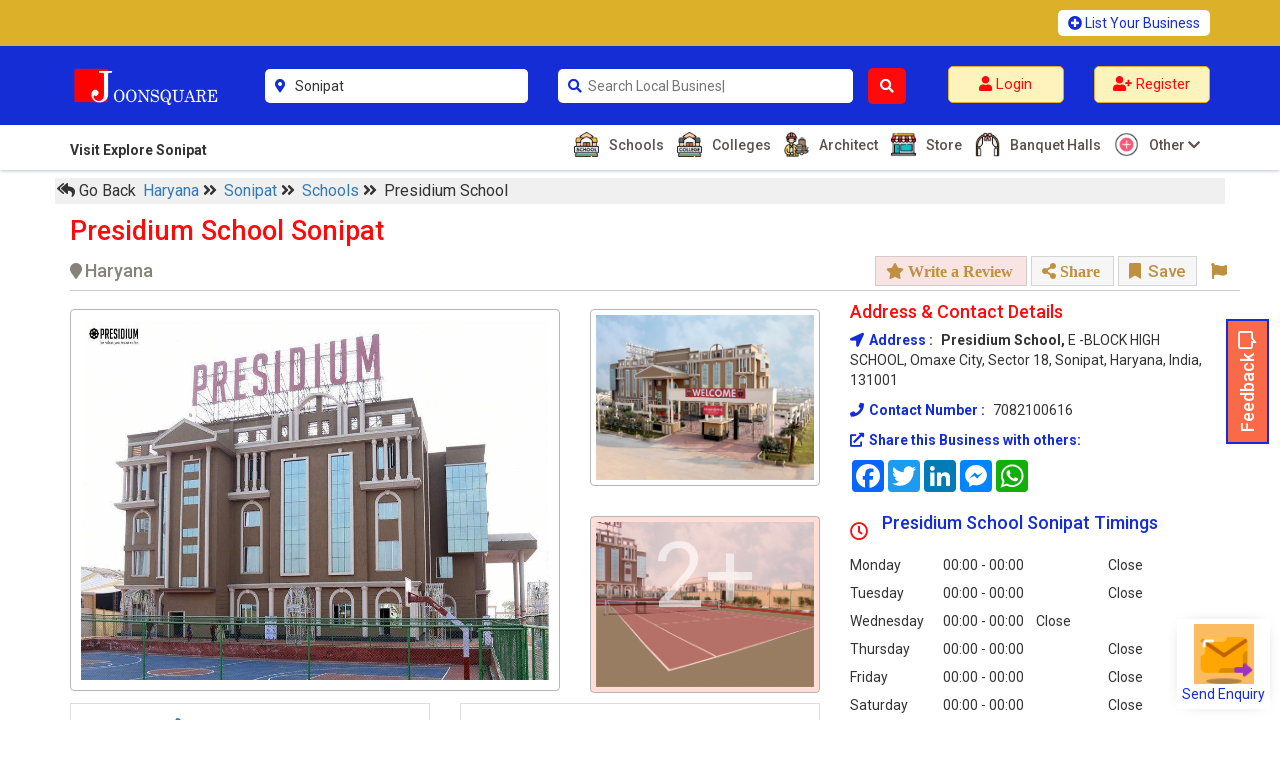

--- FILE ---
content_type: text/html; charset=UTF-8
request_url: https://www.joonsquare.com/schools/presidium-school-sonipat
body_size: 178982
content:
<!DOCTYPE html>
<html lang="en-US">
<head>
<title>Presidium School Sonipat - Top Schools in Sonipat | Joonsquare India</title>
<meta charset="utf-8"/>
<meta name="viewport" content="width=device-width, initial-scale=1.0"/>
<meta name="description"  content="Discover Presidium School in Sonipat, Haryana. Find contact details, photos, reviews, timings and location. Inquire or book an appointment via our online form on Joonsquare India." />
<!-- css files -->
<link href="https://www.joonsquare.com/css/style.css" rel="stylesheet">
<meta name="robots" content="index, follow">
<!-- Open Graph (OG) Tags -->

<meta property="og:title" content="Presidium School Sonipat - Top Schools in Sonipat | Joonsquare India">
<meta property="og:description" content="Explore Presidium School in Sonipat, Haryana. Get detailed contact info, photos, reviews, timings and location. Inquire or book an appointment via  Joonsquare India.">
<meta property="og:url" content="https://www.joonsquare.com/schools/presidium-school-sonipat">
<meta property="og:image" content="https://www.joonsquare.com/usermanage/image/business/presidium-school-sonipat-154/Presidium-School-12.jpg">
<meta property="og:type" content="website">

<!-- Twitter Card Tags -->
<meta name="twitter:card" content="summary_large_image">
<meta name="twitter:title" content="Presidium School Sonipat - Top Schools in Sonipat | Joonsquare India">
<meta name="twitter:description" content="Explore Presidium School in Sonipat, Haryana. Get detailed contact info, photos, reviews, timings and location. Inquire or book an appointment via  Joonsquare India.">
<meta name="twitter:image" content="https://www.joonsquare.com/usermanage/image/business/presidium-school-sonipat-154/Presidium-School-12.jpg">

<link rel="stylesheet" href="https://maxcdn.bootstrapcdn.com/bootstrap/3.3.7/css/bootstrap.min.css">
<link rel="stylesheet" href="https://use.fontawesome.com/releases/v5.15.4/css/all.css" integrity="sha384-DyZ88mC6Up2uqS4h/KRgHuoeGwBcD4Ng9SiP4dIRy0EXTlnuz47vAwmeGwVChigm" crossorigin="anonymous"/>
<link rel="canonical" href="https://www.joonsquare.com/schools/presidium-school-sonipat">
<script src="https://code.jquery.com/jquery-3.3.1.js" integrity="sha256-2Kok7MbOyxpgUVvAk/HJ2jigOSYS2auK4Pfzbm7uH60=" crossorigin="anonymous"></script>
<script src="https://maxcdn.bootstrapcdn.com/bootstrap/3.3.7/js/bootstrap.min.js"></script>
<link href="https://fonts.googleapis.com/css?family=Dosis" rel="stylesheet">
<link rel ="stylesheet" href ="https://www.joonsquare.com/css/cwa_main.css">

	  <script src="https://code.jquery.com/ui/1.12.1/jquery-ui.js"></script>
        <link rel="stylesheet" href="https://code.jquery.com/ui/1.12.1/themes/base/jquery-ui.css">  
        <script src="https://www.joonsquare.com/js/cwa_lightbox.js" defer></script>
        <script src="https://www.joonsquare.com/js/cwa_lightbox1.js" defer></script>

    <script> 
            $(document).ready(function(){
 var arrayz = []
$('#datepicker01').datepicker({
	 dateFormat: 'dd-mm-yy',
	minDate: 1,
	maxDate: 10,
    beforeShowDay: function(date){
        var stringz = jQuery.datepicker.formatDate('dd-mm-yy', date);
        return [ arrayz.indexOf(stringz) == -1 ]
    }
});
    });
    </script>
<script type="application/ld+json">
{
  "@context": "https://schema.org",
  "@type": "BreadcrumbList",
  "itemListElement": [
    {
      "@type": "ListItem",
      "position": 1,
      "name": "Haryana",
      "item": "https://www.joonsquare.com/state/haryana"
    },
    {
      "@type": "ListItem",
      "position": 2,
      "name": "Sonipat",
      "item": "https://www.joonsquare.com/regions/haryana/sonipat"
    },
    {
      "@type": "ListItem",
      "position": 3,
      "name": "Schools",
      "item": "https://www.joonsquare.com/search/sonipat/schools"
    },
    {
      "@type": "ListItem",
      "position": 4,
      "name": "Presidium School",
      "item": "https://www.joonsquare.com/schools/presidium-school-sonipat"
    }
  ]
}
</script>

<script type="application/ld+json">
  {
  "@context": "https://schema.org/",
  "@type": "LocalBusiness",
  "name": "Presidium School",
  "description": "Presidium School Sonipat is Top Schools based in Haryana listed on Business directory website - Joonsquare India", 
  "url":"https://www.joonsquare.com/schools/presidium-school-sonipat",
  "address": {
    "@type": "PostalAddress",
    "streetAddress": "E -BLOCK HIGH SCHOOL, Omaxe City, Sector 18",
    "addressLocality": "Sonipat",
    "addressRegion": "Haryana",
    "postalCode": "131001",
    "addressCountry": "IN"
  }, 
    "geo": {
		"@type": "GeoCoordinates",
		"latitude": "29.006743",
		"longitude": "77.064067"
		}, 
          "image": "https://www.joonsquare.com/usermanage/image/business/presidium-school-sonipat-154/Presidium-School-12.jpg"    }
</script>
<script src="https://unpkg.com/leaflet@1.9.4/dist/leaflet.js"></script>
    <link rel="stylesheet" href="https://unpkg.com/leaflet@1.9.3/dist/leaflet.css" />
<link rel="apple-touch-icon" sizes="57x57" href="https://www.joonsquare.com/image/favicon/apple-icon-57x57.png">
<link rel="apple-touch-icon" sizes="60x60" href="https://www.joonsquare.com/image/favicon/apple-icon-60x60.png">
<link rel="apple-touch-icon" sizes="72x72" href="https://www.joonsquare.com/image/favicon/apple-icon-72x72.png">
<link rel="apple-touch-icon" sizes="76x76" href="https://www.joonsquare.com/image/favicon/apple-icon-76x76.png">
<link rel="apple-touch-icon" sizes="114x114" href="https://www.joonsquare.com/image/favicon/apple-icon-114x114.png">
<link rel="apple-touch-icon" sizes="120x120" href="https://www.joonsquare.com/image/favicon/apple-icon-120x120.png">
<link rel="apple-touch-icon" sizes="144x144" href="https://www.joonsquare.com/image/favicon/apple-icon-144x144.png">
<link rel="apple-touch-icon" sizes="152x152" href="https://www.joonsquare.com/image/favicon/apple-icon-152x152.png">
<link rel="apple-touch-icon" sizes="180x180" href="https://www.joonsquare.com/image/favicon/apple-icon-180x180.png">
<link rel="icon" type="image/png" sizes="192x192"  href="https://www.joonsquare.com/image/favicon/android-icon-192x192.png">
<link rel="icon" type="image/png" sizes="32x32" href="https://www.joonsquare.com/image/favicon/favicon-32x32.png">
<link rel="icon" type="image/png" sizes="96x96" href="https://www.joonsquare.com/image/favicon/favicon-96x96.png">
<link rel="icon" type="image/png" sizes="16x16" href="https://www.joonsquare.com/image/favicon/favicon-16x16.png">
<link rel="manifest" href="https://www.joonsquare.com/image/favicon/manifest.json">
<meta name="msapplication-TileColor" content="#ffffff">
<meta name="msapplication-TileImage" content="image/favicon/ms-icon-144x144.png">
<meta name="theme-color" content="#ffffff">
<link rel="preconnect" href="https://fonts.gstatic.com" crossorigin>
<!-- <link href="https://fonts.googleapis.com/css2?family=Inter&display=swap" rel="stylesheet"> -->
<link href="https://fonts.googleapis.com/css2?family=Roboto:wght@400;500;700&subset=latin-ext&display=swap" 
rel="stylesheet"><!-- Global site tag (gtag.js) - Google Analytics -->
<script async src="https://www.googletagmanager.com/gtag/js?id=UA-120900961-1"></script>
<script>
  window.dataLayer = window.dataLayer || [];
  function gtag(){dataLayer.push(arguments);}
  gtag('js', new Date());

  gtag('config', 'UA-120900961-1');
</script>
</head>
<body onLoad="getLocation()">

<div class="topheader01">
<div class="main01">
<div class="headertop01">
  <div class="container">
    <div class="row">
      <div class="col-sm-9"></div>
      <div class="col-sm-3">
        <a href="https://www.joonsquare.com/register.php"><i class="fas fa-plus-circle"></i> List Your Business</a>
      </div>
    </div>
  </div>
</div> 
</div>
<div class="main01" id="myHeader01">
<div class="header002">
  <div class="container">
    <div class="row">
      <div class="col-sm-2">
        <div class="logo001">
          <a href="https://www.joonsquare.com/index.php"><img src="https://www.joonsquare.com/image/joonsquare-logo.png" alt="JoonSquare India logo"></a>
        </div> 
      </div>
      <form method="post">
      <div class="col-sm-3">
        <div class="search01">
        
          
           <div class="row">
           <div class="rel02">
            <div class="col-sm-1">
              <i class="fas fa-map-marker-alt"></i>
            </div> 
            <div class="col-sm-11">
                <input type="text" placeholder="District Name" name="cityx" id="cityx" value="Sonipat" autocomplete="off" required/>
            </div>
            </div>
            <div class="abs02">
                <ul id="cresultx" class="abc">
                </ul>
            </div>
          </div>
        </div>
      </div>      
      <div class="col-sm-4">
       <div class="row">
        <div class="col-sm-10">
        <div class="search01">
           <div class="row">
          <div class="rel01">
            <div class="col-sm-1">
              <i class="fas fa-search"></i>
            </div> 
            <div class="col-sm-11">
            <input class="main-search" type="text" placeholder="Search Local Business near you..." name="searchx" id="searchx" value="" autocomplete="off" required/>
            </div>
            </div>
               <div class="abs01">
                <ul id="resultx" class="abc">
                </ul>
            </div>
          </div>
        </div>
        </div> 
        <div class="col-sm-2" style="padding-left:0;">
          <button name="search" type="submit"><i class="fas fa-search"></i></button>
        </div>
      </div>
      </div>
      </form>
      <div class="col-sm-3">
        <div class="register01">
                <div class="row">
          <div class="col-sm-6">
            <a href="https://www.joonsquare.com/login.php"><i class="fas fa-user"></i> <span class="zlogin01"> Login </span></a>
          </div>
          <div class="col-sm-6">
            <a href="https://www.joonsquare.com/register.php"><i class="fas fa-user-plus"></i> <span class="zregister01"> Register</span></a>
          </div>
          </div>
                 </div>
      </div>
      <form id="cod" method="get">
          <textarea name="lat" id="longa" style="display:none;"></textarea>
          <textarea name="long" id="latib" style="display:none;"></textarea>
        </form>
        <script>
			var a = document.getElementById("longa");
			var b = document.getElementById("latib");
			function getLocation1(){
				if (navigator.geolocation) {
					navigator.geolocation.getCurrentPosition(showPosition);
				} 
				else { 
					x.innerHTML = "Geolocation is not supported by this browser.";
				}
			}
			function showPosition(position) {
				a.innerHTML = position.coords.latitude ; 
				b.innerHTML = position.coords.longitude;
				var latitude = position.coords.latitude;
				var longitude = position.coords.longitude;
        a.value = longitude;
		    b.value = latitude;
				$.ajax({
					cache:true,
					type: "POST",
					url: 'https://www.joonsquare.com/coordinate.php',
					data: 'lat='+latitude+'&long='+longitude,
					success: function(response) {
						$('#response').html(response);
						// window.location.reload(); 
						//$("#head").load(location.href + " #head");
						//window.location.href = window.location.href
					}
				}); 
			}
			
	
        </script>
    </div>
  </div>
</div>
<div class="headerbottom01">
  <div class="container">
   <div class="row">
    <div class="col-sm-3">
      <p>Visit Explore Sonipat</p>
    </div> 
    <div class="col-sm-9">
      <ul>
                 <li><a href="https://www.joonsquare.com/search/sonipat/schools"><img src="https://www.joonsquare.com/image/icons/schools.png"
        alt="Sonipat 
		Schools"> Schools</a></li>
                <li><a href="https://www.joonsquare.com/search/sonipat/colleges"><img src="https://www.joonsquare.com/image/icons/colleges.png"
        alt="Sonipat 
		Colleges"> Colleges</a></li>
                <li><a href="https://www.joonsquare.com/search/sonipat/architect"><img src="https://www.joonsquare.com/image/icons/architect.png"
        alt="Sonipat 
		Architect"> Architect</a></li>
                <li><a href="https://www.joonsquare.com/search/sonipat/store"><img src="https://www.joonsquare.com/image/icons/store.png"
        alt="Sonipat 
		Store"> Store</a></li>
                <li><a href="https://www.joonsquare.com/search/sonipat/banquet-halls"><img src="https://www.joonsquare.com/image/icons/banquet-halls.png"
        alt="Sonipat 
		Banquet Halls"> Banquet Halls</a></li>
                         <li class="drop01"><a href="https://www.joonsquare.com/#"><img src="https://www.joonsquare.com/image/icons8-plus-64.png" alt="Other Businesses"> Other <i class="fas fa-chevron-down"></i></a>
            <div class="row">
                          <div class="down01">
              <div class="col-sm-6">
                <ul>
                        <li><a href="https://www.joonsquare.com/search/sonipat/adventure-park"><img src="https://www.joonsquare.com/image/icons/adventure-activities.png"
        alt="Sonipat 
		Adventure Park"> Adventure Park</a></li>
                          <li><a href="https://www.joonsquare.com/search/sonipat/hotel"><img src="https://www.joonsquare.com/image/icons/hotel.png"
        alt="Sonipat 
		Hotel"> Hotel</a></li>
                          <li><a href="https://www.joonsquare.com/search/sonipat/restaurant"><img src="https://www.joonsquare.com/image/icons/restaurant.png"
        alt="Sonipat 
		Restaurant"> Restaurant</a></li>
                          <li><a href="https://www.joonsquare.com/search/sonipat/water-park"><img src="https://www.joonsquare.com/image/icons/water-park.png"
        alt="Sonipat 
		Water Park"> Water Park</a></li>
                          <li><a href="https://www.joonsquare.com/search/sonipat/salon"><img src="https://www.joonsquare.com/image/icons/salon.png"
        alt="Sonipat 
		Salon"> Salon</a></li>
                          <li><a href="https://www.joonsquare.com/search/sonipat/accounting-services"><img src="https://www.joonsquare.com/image/icons/accounting-services.png"
        alt="Sonipat 
		Accounting Services"> Accounting Services</a></li>
                                  </ul>
              </div>
              <div class="col-sm-6">
                <ul>
                           <li><a href="https://www.joonsquare.com/search/sonipat/show-room"><img src="https://www.joonsquare.com/image/icons/show-room.png"
        alt="Sonipat 
		Show Room"> Show Room</a></li>
                          <li><a href="https://www.joonsquare.com/search/sonipat/universities"><img src="https://www.joonsquare.com/image/icons/universities.png"
        alt="Sonipat 
		Universities"> Universities</a></li>
                          <li><a href="https://www.joonsquare.com/search/sonipat/legal-services"><img src="https://www.joonsquare.com/image/icons/legal-services.png"
        alt="Sonipat 
		Legal Services"> Legal Services</a></li>
                          <li><a href="https://www.joonsquare.com/search/sonipat/hospitals"><img src="https://www.joonsquare.com/image/icons/hospitals.png"
        alt="Sonipat 
		Hospitals"> Hospitals</a></li>
                          <li><a href="https://www.joonsquare.com/search/sonipat/gym-and-fitness-centre"><img src="https://www.joonsquare.com/image/icons/gym-and-fitness-centre.png"
        alt="Sonipat 
		Gym and Fitness Centre"> Gym and Fitness Centre</a></li>
                          <li><a href="https://www.joonsquare.com/search/sonipat/coaching-institute"><img src="https://www.joonsquare.com/image/icons/coaching-institute.png"
        alt="Sonipat 
		Coaching Institute"> Coaching Institute</a></li>
                                  </ul>
              </div>
            </div>
                      </div>        
        </li>
               </ul>
    </div>
  </div>
</div>
 </div>
 </div>
 <div class="mySticky01"></div>
 <div class="main02" id="myHeader02">
 <div class ="mobtop01">
  <div class="container">
     <div class="row">
     <div class="col-xs-10">
     <a href="https://www.joonsquare.com/index.php"><img src="https://www.joonsquare.com/image/joonsquare-logo.png" alt="Joonsquare India Logo"></a>
      </div>
      <div class="col-xs-2">
     <div class="headtoggle01"> <i class="fas fa-bars"></i></div>
      </div>
     </div>
    </div>
 </div>
 <div class="mobbottom01">
  <div class="container">
  <div class="row">
     <form method="post">
    <div class="col-xs-4">
     <div class="rel02">
      <h6>
     <i class="fas fa-map-marker-alt"></i>
    <input type="text" placeholder="District Name" name="cityx" id="mcityx" value="Sonipat" autocomplete="off" required/>
    </h6>
     </div>
       <div class="abs02">
            <ul id="mcresultx" class="abc">
            </ul>
        </div>
     </div>
    <div class="col-xs-6">
     <div class="rel01">
      <h6>
     <i class="fas fa-search"></i>
    <input class="main-search" type="text" placeholder="Search Local Business near you..." name="searchx" id="msearchx" value="" autocomplete="off" required/>
    </h6>
     </div>
      <div class="abs01">
            <ul id="mresultx" class="abc">
            </ul>
        </div>
     </div>
    <div class="col-xs-1">
    <button name="search" type="submit"><i class="fas fa-search"></i></button>
     </div>
     </form>
     </div>
   </div>
 </div>
 <div class="toggle01">
<div class="leftfix01">  
    <div class="leftfix-top01">
      <div class="container-fluid">
      <div class="row">
       <a href="https://www.joonsquare.com/index.php"> <img src="https://www.joonsquare.com/image/joonsquare-logo.png" alt="Joonsquare India logo"></a>
      </div>
      <div class="row leftfix-top02">      
             
          <a href="https://www.joonsquare.com/login.php" style="margin-right:8px;"><i class="fas fa-user"></i> <span class="zlogin01"> Login </span></a>        
          <a href="https://www.joonsquare.com/register.php"><i class="fas fa-user-plus"></i><span class="zregister01"> Register </span></a>
                 </div>
     </div> 
    </div>
    <div class="leftfixoptions01">
      <h3><i class="fas fa-map-marker-alt"></i>Explore Sonipat</h3>
      <ul>
           <li><a href="https://www.joonsquare.com/search/sonipat/schools"><img src="https://www.joonsquare.com/image/icons/schools.png" alt="Sonipat 
		Schools"> Schools <i class="fas fa-chevron-right"></i></a></li>
         <li><a href="https://www.joonsquare.com/search/sonipat/colleges"><img src="https://www.joonsquare.com/image/icons/colleges.png" alt="Sonipat 
		Colleges"> Colleges <i class="fas fa-chevron-right"></i></a></li>
         <li><a href="https://www.joonsquare.com/search/sonipat/architect"><img src="https://www.joonsquare.com/image/icons/architect.png" alt="Sonipat 
		Architect"> Architect <i class="fas fa-chevron-right"></i></a></li>
         <li><a href="https://www.joonsquare.com/search/sonipat/store"><img src="https://www.joonsquare.com/image/icons/store.png" alt="Sonipat 
		Store"> Store <i class="fas fa-chevron-right"></i></a></li>
         <li><a href="https://www.joonsquare.com/search/sonipat/banquet-halls"><img src="https://www.joonsquare.com/image/icons/banquet-halls.png" alt="Sonipat 
		Banquet Halls"> Banquet Halls <i class="fas fa-chevron-right"></i></a></li>
               </ul>
                <div class="panel-group" id="accordion" role="tablist" aria-multiselectable="true">
          <div class="panel panel-default">
            <div class="panel-heading" role="tab" id="headingOne">
              <a role="button" data-toggle="collapse" data-parent="#accordion" href="#collapseOne" aria-expanded="true" aria-controls="collapseOne">
              <img src="https://www.joonsquare.com/image/icons8-plus-64.png" alt="Other Businesses"> More  <i class="more-less glyphicon glyphicon-plus"></i></a>
            </div>
            <div id="collapseOne" class="panel-collapse collapse" role="tabpanel" aria-labelledby="headingOne">
                <div class="panel-body">
                      <ul>
                                 <li><a href="https://www.joonsquare.com/search/sonipat/show-room"><img src="https://www.joonsquare.com/image/icons/show-room.png" alt="Sonipat 
		Show Room"> Show Room</a></li>
                      <li><a href="https://www.joonsquare.com/search/sonipat/universities"><img src="https://www.joonsquare.com/image/icons/universities.png" alt="Sonipat 
		Universities"> Universities</a></li>
                      <li><a href="https://www.joonsquare.com/search/sonipat/legal-services"><img src="https://www.joonsquare.com/image/icons/legal-services.png" alt="Sonipat 
		Legal Services"> Legal Services</a></li>
                      <li><a href="https://www.joonsquare.com/search/sonipat/hospitals"><img src="https://www.joonsquare.com/image/icons/hospitals.png" alt="Sonipat 
		Hospitals"> Hospitals</a></li>
                      <li><a href="https://www.joonsquare.com/search/sonipat/gym-and-fitness-centre"><img src="https://www.joonsquare.com/image/icons/gym-and-fitness-centre.png" alt="Sonipat 
		Gym and Fitness Centre"> Gym and Fitness Centre</a></li>
                      <li><a href="https://www.joonsquare.com/search/sonipat/coaching-institute"><img src="https://www.joonsquare.com/image/icons/coaching-institute.png" alt="Sonipat 
		Coaching Institute"> Coaching Institute</a></li>
                                 </ul>
                </div>
            </div>
        </div>         
        </div>
        <!-- panel-group -->
        <ul>
        <li class="lbusiness01"><a href="https://www.joonsquare.com/register.php" style="color:#fff;">List Your Business</a></li>
      </ul> 
        
      <div class="social01">
      <div class="container-fluid">
        <div class="row">
          <h4>Social Links</h4>
          <div class="col-xs-3">
            <a href="https://www.facebook.com/Joonsquare.Official/" target="_blank"><i class="fab fa-facebook-f"></i></a>
          </div> 
          <div class="col-xs-3">
            <a href="https://www.youtube.com/channel/UCRPGNbF7TQ9ZVvY9KuXAjiA" target="_blank"><i class="fab fa-youtube"></i></a>
          </div>
          <div class="col-xs-3">
            <a href="https://www.joonsquare.com/#" target="_blank"><i class="fab fa-twitter"></i></a>
          </div>
          <div class="col-xs-3">
            <a href="https://www.instagram.com/joonsquare_official" target="_blank"><i class="fab fa-instagram"></i></a>
          </div>             
        </div>
      </div>
    </div>
    </div>  
</div>
</div>
</div>
<div class="mySticky02"></div>
</div>
 <form id="co" method="get">
  <textarea name="lat" id="long" style="display:none;">0</textarea>
  <textarea name="long" id="lati" style="display:none;">0</textarea>
</form>
<script>
var x = document.getElementById("long");
var y = document.getElementById("lati");
function getLocation(){
    if (navigator.geolocation) {
        navigator.geolocation.getCurrentPosition(showPosition);
    } 
	else { 
        x.innerHTML = "Geolocation is not supported by this browser.";
    }
}
function showPosition(position) {
    x.innerHTML = position.coords.latitude ; 
    y.innerHTML = position.coords.longitude;
	var latitude=position.coords.latitude;
	var longitude=position.coords.longitude;
  x.value = longitude;
y.value = latitude;
	$.ajax({
		cache:true,
		type: "POST",
		url: 'https://www.joonsquare.com/coordinate.php',
		data: 'lat='+latitude+'&long='+longitude,
		success: function(response) {
			$('#response').html(response);
			//$("#head").load(location.href + " #head");
			window.location.href = window.location.href
		}
	}); 
}

</script>
<div class="brcmb01">
 <div class="container">
   <div class="row">
   <ul>
   <li onclick="goBack()" style="cursor:pointer;"> <span class="fas fa-reply-all"></span> Go Back</li>
   <li><a href="https://www.joonsquare.com/state/haryana">Haryana </a> <span class="fas fa-angle-double-right"></span></li>
   <li><a href="https://www.joonsquare.com/regions/haryana/sonipat"> Sonipat </a> <span class="fas fa-angle-double-right"></span></li>
  <li><a href="https://www.joonsquare.com/search/sonipat/schools"> Schools </a> <span class="fas fa-angle-double-right"></span></li>
   <li>Presidium School</li>
   </ul>
   </div>
 </div>
</div>
<div class="description01">
  <div class="container">
   <div class="topad01">
<!-- <a href="https://www.joonsquare.com/register.php" target="_blank"><img src="https://www.joonsquare.com/image/top-ad-01.jpg" alt="Joonsquare India - list your business"></a> -->
    
   </div> 
  <div class="topsec01">
    <div class="container">
      <div class="row">
                   <h1>Presidium School Sonipat</h1>
   <h2> <span  style="display:inline-block;"><i class="fa fa-map-marker"></i>Haryana</span>
   <span class="topsec02"> 
   <a href="#" id="review01" style="background:#f9e4e4;"><i class="fas fa-star"> Write a Review </i></a>
   <a data-toggle="modal" href="#myModal09" title="Share This Business"><i class="fas fa-share-alt"> Share</i></a>
  <div class="modal fade" id="myModal09" role="dialog">
      <div class="modal-dialog">
        <div class="modal-content">
          <div class="modal-header">
            <button type="button" class="close" data-dismiss="modal">&times;</button>
            <div class="modal-title">
              <div class="row">
                <div class="col-sm-3">
                                <img src="https://www.joonsquare.com/usermanage/image/business/presidium-school-sonipat-154/Presidium-School-12.jpg" alt="Presidium School Logo" class="img-responsive logo" id="logo01" />
                  
                </div>
                <div class="col-sm-9">
                  <span>Presidium School</span>
                  <p>
                                      </p>
                  <h4>Share This Business</h4>
                </div>
              </div>
            </div>
          </div>
          <div class="modal-body">
            <h3>Click Below to Share this Business with your Friends, Clients and other Contacts.</h3>
            <div class="a2a_kit a2a_kit_size_32 a2a_default_style addtoany01">
              <a class="a2a_button_facebook"></a>
              <a class="a2a_button_twitter"></a>
              <a class="a2a_button_linkedin"></a>
              <a class="a2a_button_facebook_messenger"></a>
              <a class="a2a_button_whatsapp"></a>
            </div>
          </div>
        </div>
      </div>
    </div>
	 <a data-toggle="modal" href="#myModalsave" title="Save This Business"><i class="far fa-bookmark"></i> Save</a>
         <div id="myModalsave" class="modal fade" role="dialog">
          <div class="modal-dialog">
            <div class="modal-content">
              <div class="modal-header">
                <button type="button" class="close" data-dismiss="modal">&times;</button>
              </div>
              <div class="modal-body">
                <h3>Please login to Save this business.</h3>
                <a href="https://www.joonsquare.com/login.php">Login</a>
              </div>
              <div class="modal-footer">
                <button type="button" class="btn btn-default" data-dismiss="modal">Close</button>
              </div>
            </div>
          </div>
        </div>

	<a data-toggle="modal" class="eflag01" href="#myModal"><i class="far fa-flag"></i></a>
    <div id="myModal" class="modal fade" role="dialog">
      <div class="modal-dialog">
        <div class="modal-content">
          <div class="modal-header">
            <button type="button" class="close" data-dismiss="modal">&times;</button>
          </div>
          <div class="modal-body">
            <h3>Please login to report this business.</h3>
            <a href="https://www.joonsquare.com/login.php">Login</a>
          </div>
          <div class="modal-footer">
            <button type="button" class="btn btn-default" data-dismiss="modal">Close</button>
          </div>
        </div>
      </div>
    </div>
   
</span>
  </h2>
    </div>
   </div>
  </div>
      <div class="mobileheader"> 
      <div class="mobreview">
            </div>
      <div class="mobtime">
                  <div class="row">
                  <div class="col-sm-6">
              <p> 00:00 - 00:00 </p>
              <p>Thursday</p>
            </div>
                </div>
            </div>
      <hr>
      <div class="mobinner">
        <div class="row">
          <div class="col-xs-12">        
        <button data-toggle="modal" data-target="#myModal5">
          <i class="fas fa-external-link-alt"></i>
          Send Enquiry
        </button> 
      <!--   <button id="call01">
          <i class="fas fa-phone-volume"></i>
          Call
        </button>
        <button id="map02">
          <i class="fas fa-map-marker-alt"></i>
          Map Location
        </button>
        <button id="review01">
          <i class="far fa-star"></i>
          Review
        </button> -->
          </div>
        </div>
      </div>
    </div>
    
    <div class="row">
      <div class="col-sm-8">
        <div class="leftside01">
          <div class="leftbox01">
                     <div class="img-show" id="large">
            <div class="row">
              <div class="col-sm-8">
                <div class="mainimg">
                                  <a class="cwa-lightbox-image" href="https://www.joonsquare.com/usermanage/image/business/presidium-school-sonipat-154/Presidium-School-pres1.jpg" 
                  data-desc="Presidium School, Sonipat - image 1">
                    <div class="mask02">
                      <img src="https://www.joonsquare.com/usermanage/image/business/presidium-school-sonipat-154/Presidium-School-pres1.jpg" 
                      alt="Presidium School Sonipat Schools 01" class="img-responsive"/>
                      <div class="hide01"></div>
                    </div>
                  </a>
                </div>
              </div>
              <div class="col-sm-4">
                                              <div class="nextimg">
                 <a class="cwa-lightbox-image" href="https://www.joonsquare.com/usermanage/image/business/presidium-school-sonipat-154/Presidium-School-pres2.jpg" 
                 data-desc="Presidium School, Sonipat - image 2">
                    <div class="mask03">
                      <img src="https://www.joonsquare.com/usermanage/image/business/presidium-school-sonipat-154/Presidium-School-pres2.jpg" 
                      alt="Presidium School Sonipat Schools 02" class="img-responsive"/>
                      <div class="hide02"> </div>
                    </div>
                  </a>
               </div>
                              <div class="nextimg">
                                <a class="cwa-lightbox-image" href="https://www.joonsquare.com/usermanage/image/business/presidium-school-sonipat-154/Presidium-School-pres3.jpg" 
                 data-desc="Presidium School, Sonipat - image 3">
                    <div class="mask03">
                      <img src="https://www.joonsquare.com/usermanage/image/business/presidium-school-sonipat-154/Presidium-School-pres3.jpg" 
                      alt="Presidium School Sonipat Schools 03" class="img-responsive"/>
                      <div class="hide03">2+</div>
                    </div>
                  </a>
               </div>
                             </div>
            </div>
                     <a class="cwa-lightbox-image" href="https://www.joonsquare.com/usermanage/image/business/presidium-school-sonipat-154/Presidium-School-pres4.jpg" 
            data-desc="Presidium School, Sonipat - image 4" style="display:none;">
                 <div class="mask02">
                      <img src="https://www.joonsquare.com/usermanage/image/business/presidium-school-sonipat-154/Presidium-School-pres4.jpg" 
                      alt="Presidium School Sonipat Schools 003" class="img-responsive"/>
                      <div class="hide01"></div>
                    </div>
                  </a>
                        <a class="cwa-lightbox-image" href="https://www.joonsquare.com/usermanage/image/business/presidium-school-sonipat-154/Presidium-School-pres5.jpg" 
            data-desc="Presidium School, Sonipat - image 5" style="display:none;">
                 <div class="mask02">
                      <img src="https://www.joonsquare.com/usermanage/image/business/presidium-school-sonipat-154/Presidium-School-pres5.jpg" 
                      alt="Presidium School Sonipat Schools 004" class="img-responsive"/>
                      <div class="hide01"></div>
                    </div>
                  </a>
                      </div>
          <div class="img-show" id="small">
            <div class="row">
              <div class="col-sm-12">
                <div class="mainimg">
                                  <a class="cwa-lightbox-image1"  href="https://www.joonsquare.com/usermanage/image/business/presidium-school-sonipat-154/Presidium-School-pres1.jpg" 
                  data-desc="Presidium School, Sonipat - image 1">
                    <div class="mask02">
                      <img src="https://www.joonsquare.com/usermanage/image/business/presidium-school-sonipat-154/Presidium-School-pres1.jpg" 
                      alt="Presidium School Sonipat Schools 01" class="img-responsive"/>
                      <div class="hide01"></div>
                    </div>
                  </a>
                </div>
              </div>
              <div class="col-xs-6">
                                              <div class="nextimg">
                 <a class="cwa-lightbox-image1"  href="https://www.joonsquare.com/usermanage/image/business/presidium-school-sonipat-154/Presidium-School-pres2.jpg" 
                 data-desc="Presidium School, Sonipat - image 2">
                    <div class="mask03">
                      <img src="https://www.joonsquare.com/usermanage/image/business/presidium-school-sonipat-154/Presidium-School-pres2.jpg" 
                      alt="Presidium School Sonipat Schools 02" class="img-responsive"/>
                      <div class="hide02"> </div>
                    </div>
                  </a>
               </div>
                             </div>
              <div class="col-xs-6">
                             <div class="nextimg">
                                <a class="cwa-lightbox-image1" href="https://www.joonsquare.com/usermanage/image/business/presidium-school-sonipat-154/Presidium-School-pres3.jpg"
                  data-desc="Presidium School, Sonipat - image 3">
                    <div class="mask03">
                      <img src="https://www.joonsquare.com/usermanage/image/business/presidium-school-sonipat-154/Presidium-School-pres3.jpg" 
                      alt="Presidium School Sonipat Schools 03" class="img-responsive"/>
                      <div class="hide03">2+</div>
                    </div>
                  </a>
               </div>
                             </div>
            </div>
                     <a class="cwa-lightbox-image1" href="https://www.joonsquare.com/usermanage/image/business/presidium-school-sonipat-154/Presidium-School-pres4.jpg" 
            data-desc="Presidium School, Sonipat - image 4" style="display:none;">
                 <div class="mask02">
                      <img src="https://www.joonsquare.com/usermanage/image/business/presidium-school-sonipat-154/Presidium-School-pres4.jpg" 
                      alt="Presidium School Sonipat Schools 003" class="img-responsive"/>
                      <div class="hide01"></div>
                    </div>
                  </a>
                        <a class="cwa-lightbox-image1" href="https://www.joonsquare.com/usermanage/image/business/presidium-school-sonipat-154/Presidium-School-pres5.jpg" 
            data-desc="Presidium School, Sonipat - image 5" style="display:none;">
                 <div class="mask02">
                      <img src="https://www.joonsquare.com/usermanage/image/business/presidium-school-sonipat-154/Presidium-School-pres5.jpg" 
                      alt="Presidium School Sonipat Schools 004" class="img-responsive"/>
                      <div class="hide01"></div>
                    </div>
                  </a>
                      </div>
                     

          </div> 
          <div class="leftbox02">
                        <div class="row">
            <div class="col-sm-6">
            <ul class="like">
            <li>
			            </li>
                          <li>
                <a href="https://www.joonsquare.com/#" data-toggle="modal" data-target="#myModalsave">
                  <i class="far fa-thumbs-up"></i> <p> Like</p>
                </a>
              </li>
              
                          <li>
                <i class="far fa-eye"></i><p>4855 Views</p>
              </li>
            </ul>
            </div>
            <div class="col-sm-6">
            <ul class="like pull-right">
                          <!--<li>
                <a href="https://www.joonsquare.com/#" target="_blank" class="google"><i class="fab fa-google-plus-square"></i></a>
              </li>-->
                        </ul>
            </div>
            </div>
                                                        <div class="content01">
            <h4><b>Facilities</b> <span>available at Presidium School.</span></h4>
            <div class="row">
            			  <div class="col-sm-3">
				<div class="fac_label">
                  <img src="https://www.joonsquare.com/image/icons/canteen.png" alt="Canteen">
				  <p>Canteen</p>
				</div>
			  </div>
		  			  <div class="col-sm-3">
				<div class="fac_label">
                  <img src="https://www.joonsquare.com/image/icons/class-room.png" alt="Class Room">
				  <p>Class Room</p>
				</div>
			  </div>
		  			  <div class="col-sm-3">
				<div class="fac_label">
                  <img src="https://www.joonsquare.com/image/icons/fire-extingusher.png" alt="Fire Extingusher">
				  <p>Fire Extingusher</p>
				</div>
			  </div>
		  			  <div class="col-sm-3">
				<div class="fac_label">
                  <img src="https://www.joonsquare.com/image/icons/first-aid-kit.png" alt="First Aid Kit">
				  <p>First Aid Kit</p>
				</div>
			  </div>
		  			  <div class="col-sm-3">
				<div class="fac_label">
                  <img src="https://www.joonsquare.com/image/icons/information-desk.png" alt="Information Desk">
				  <p>Information Desk</p>
				</div>
			  </div>
		  			  <div class="col-sm-3">
				<div class="fac_label">
                  <img src="https://www.joonsquare.com/image/icons/laboratory.png" alt="Laboratory">
				  <p>Laboratory</p>
				</div>
			  </div>
		  			  <div class="col-sm-3">
				<div class="fac_label">
                  <img src="https://www.joonsquare.com/image/icons/medical-treatment-room.png" alt="Medical Room">
				  <p>Medical Room</p>
				</div>
			  </div>
		  			  <div class="col-sm-3">
				<div class="fac_label">
                  <img src="https://www.joonsquare.com/image/icons/music-room.png" alt="Music Room">
				  <p>Music Room</p>
				</div>
			  </div>
		  			  <div class="col-sm-3">
				<div class="fac_label">
                  <img src="https://www.joonsquare.com/image/icons/smart-laboratory.png" alt="Smart Laboratory">
				  <p>Smart Laboratory</p>
				</div>
			  </div>
		  			  <div class="col-sm-3">
				<div class="fac_label">
                  <img src="https://www.joonsquare.com/image/icons/sports-facility.png" alt="Sports Facility">
				  <p>Sports Facility</p>
				</div>
			  </div>
		  			  <div class="col-sm-3">
				<div class="fac_label">
                  <img src="https://www.joonsquare.com/image/icons/transport-facility.png" alt="Transport Facility">
				  <p>Transport Facility</p>
				</div>
			  </div>
		              </div>
          </div>
                    </div>
          
                    <div class="leftbox05">
            <h4>Explore more Local Businesses Near  Sonipat</h4>
            <div class="row">
                          <div class="col-sm-3">
                 <a href="https://www.joonsquare.com/haryana/sonipat/schools-in-sonipat" class="othersub"><img src="https://www.joonsquare.com/image/icons/schools.png" alt="Joonsquare India 14" class="imgicon01"><p style="line-height:40px;">Schools</p></a>
               </div>
                              <div class="col-sm-3">
                 <a href="https://www.joonsquare.com/haryana/sonipat/fast-food-in-sonipat" class="othersub"><img src="https://www.joonsquare.com/image/icons/fast-food.png" alt="Joonsquare India 1" class="imgicon01"><p >Fast Food</p></a>
               </div>
                              <div class="col-sm-3">
                 <a href="https://www.joonsquare.com/haryana/sonipat/hospitals-in-sonipat" class="othersub"><img src="https://www.joonsquare.com/image/icons/hospitals.png" alt="Joonsquare India 17" class="imgicon01"><p style="line-height:40px;">Hospitals</p></a>
               </div>
                              <div class="col-sm-3">
                 <a href="https://www.joonsquare.com/haryana/sonipat/colleges-in-sonipat" class="othersub"><img src="https://www.joonsquare.com/image/icons/colleges.png" alt="Joonsquare India 15" class="imgicon01"><p style="line-height:40px;">Colleges</p></a>
               </div>
                              <div class="col-sm-3">
                 <a href="https://www.joonsquare.com/haryana/sonipat/universities-in-sonipat" class="othersub"><img src="https://www.joonsquare.com/image/icons/universities.png" alt="Joonsquare India 11" class="imgicon01"><p style="line-height:40px;">Universities</p></a>
               </div>
                              <div class="col-sm-3">
                 <a href="https://www.joonsquare.com/haryana/sonipat/clinics-in-sonipat" class="othersub"><img src="https://www.joonsquare.com/image/icons/clinics.png" alt="Joonsquare India 18" class="imgicon01"><p style="line-height:40px;">Clinics</p></a>
               </div>
                              <div class="col-sm-3">
                 <a href="https://www.joonsquare.com/haryana/sonipat/banquet-halls-in-sonipat" class="othersub"><img src="https://www.joonsquare.com/image/icons/banquet-halls.png" alt="Joonsquare India 89" class="imgicon01"><p >Banquet Halls</p></a>
               </div>
                              <div class="col-sm-3">
                 <a href="https://www.joonsquare.com/haryana/sonipat/resort-in-sonipat" class="othersub"><img src="https://www.joonsquare.com/image/icons/resort.png" alt="Joonsquare India 7" class="imgicon01"><p style="line-height:40px;">Resort</p></a>
               </div>
                              <div class="col-sm-3">
                 <a href="https://www.joonsquare.com/haryana/sonipat/hotel-in-sonipat" class="othersub"><img src="https://www.joonsquare.com/image/icons/hotel.png" alt="Joonsquare India 80" class="imgicon01"><p style="line-height:40px;">Hotel</p></a>
               </div>
                              <div class="col-sm-3">
                 <a href="https://www.joonsquare.com/haryana/sonipat/inn-in-sonipat" class="othersub"><img src="https://www.joonsquare.com/image/icons/inn.png" alt="Joonsquare India 6" class="imgicon01"><p style="line-height:40px;">Inn</p></a>
               </div>
                              <div class="col-sm-3">
                 <a href="https://www.joonsquare.com/haryana/sonipat/coaching-institute-in-sonipat" class="othersub"><img src="https://www.joonsquare.com/image/icons/coaching-institute.png" alt="Joonsquare India 16" class="imgicon01"><p >Coaching Institute</p></a>
               </div>
                              <div class="col-sm-3">
                 <a href="https://www.joonsquare.com/haryana/sonipat/gym-and-fitness-centre-in-sonipat" class="othersub"><img src="https://www.joonsquare.com/image/icons/gym-and-fitness-centre.png" alt="Joonsquare India 87" class="imgicon01"><p >Gym and Fitness Centre</p></a>
               </div>
                              <div class="col-sm-3">
                 <a href="https://www.joonsquare.com/haryana/sonipat/photographer-in-sonipat" class="othersub"><img src="https://www.joonsquare.com/image/icons/photographer.png" alt="Joonsquare India 44" class="imgicon01"><p style="line-height:40px;">Photographer</p></a>
               </div>
                              <div class="col-sm-3">
                 <a href="https://www.joonsquare.com/haryana/sonipat/adventure-park-in-sonipat" class="othersub"><img src="https://www.joonsquare.com/image/icons/adventure-activities.png" alt="Joonsquare India 75" class="imgicon01"><p >Adventure Park</p></a>
               </div>
                              <div class="col-sm-3">
                 <a href="https://www.joonsquare.com/haryana/sonipat/salon-in-sonipat" class="othersub"><img src="https://www.joonsquare.com/image/icons/salon.png" alt="Joonsquare India 91" class="imgicon01"><p style="line-height:40px;">Salon</p></a>
               </div>
                              <div class="col-sm-3">
                 <a href="https://www.joonsquare.com/haryana/sonipat/catering-services-in-sonipat" class="othersub"><img src="https://www.joonsquare.com/image/icons/caterers.png" alt="Joonsquare India 62" class="imgicon01"><p >Catering Services</p></a>
               </div>
                              <div class="col-sm-3">
                 <a href="https://www.joonsquare.com/haryana/sonipat/healthcare-in-sonipat" class="othersub"><img src="https://www.joonsquare.com/image/icons/healthcare.png" alt="Joonsquare India 21" class="imgicon01"><p style="line-height:40px;">Healthcare</p></a>
               </div>
                              <div class="col-sm-3">
                 <a href="https://www.joonsquare.com/haryana/sonipat/store-in-sonipat" class="othersub"><img src="https://www.joonsquare.com/image/icons/store.png" alt="Joonsquare India 32" class="imgicon01"><p style="line-height:40px;">Store</p></a>
               </div>
                              <div class="col-sm-3">
                 <a href="https://www.joonsquare.com/haryana/sonipat/accounting-services-in-sonipat" class="othersub"><img src="https://www.joonsquare.com/image/icons/accounting-services.png" alt="Joonsquare India 52" class="imgicon01"><p >Accounting Services</p></a>
               </div>
                              <div class="col-sm-3">
                 <a href="https://www.joonsquare.com/haryana/sonipat/legal-services-in-sonipat" class="othersub"><img src="https://www.joonsquare.com/image/icons/legal-services.png" alt="Joonsquare India 53" class="imgicon01"><p >Legal Services</p></a>
               </div>
                              <div class="col-sm-3">
                 <a href="https://www.joonsquare.com/haryana/sonipat/suppliers-in-sonipat" class="othersub"><img src="https://www.joonsquare.com/image/icons/suppliers.png" alt="Joonsquare India 96" class="imgicon01"><p style="line-height:40px;">Suppliers</p></a>
               </div>
                              <div class="col-sm-3">
                 <a href="https://www.joonsquare.com/haryana/sonipat/architect-in-sonipat" class="othersub"><img src="https://www.joonsquare.com/image/icons/architect.png" alt="Joonsquare India 101" class="imgicon01"><p style="line-height:40px;">Architect</p></a>
               </div>
                              <div class="col-sm-3">
                 <a href="https://www.joonsquare.com/haryana/sonipat/theme-park-in-sonipat" class="othersub"><img src="https://www.joonsquare.com/image/icons/theme-park.png" alt="Joonsquare India 93" class="imgicon01"><p >Theme Park</p></a>
               </div>
                              <div class="col-sm-3">
                 <a href="https://www.joonsquare.com/haryana/sonipat/supermarket-in-sonipat" class="othersub"><img src="https://www.joonsquare.com/image/icons/supermarket.png" alt="Joonsquare India 38" class="imgicon01"><p style="line-height:40px;">Supermarket</p></a>
               </div>
                              <div class="col-sm-3">
                 <a href="https://www.joonsquare.com/haryana/sonipat/show-room-in-sonipat" class="othersub"><img src="https://www.joonsquare.com/image/icons/show-room.png" alt="Joonsquare India 64" class="imgicon01"><p >Show Room</p></a>
               </div>
                              <div class="col-sm-3">
                 <a href="https://www.joonsquare.com/haryana/sonipat/veterinary-in-sonipat" class="othersub"><img src="https://www.joonsquare.com/image/icons/veterinary.png" alt="Joonsquare India 59" class="imgicon01"><p style="line-height:40px;">Veterinary</p></a>
               </div>
                              <div class="col-sm-3">
                 <a href="https://www.joonsquare.com/haryana/sonipat/amusement-park-in-sonipat" class="othersub"><img src="https://www.joonsquare.com/image/icons/amusement-park.png" alt="Joonsquare India 47" class="imgicon01"><p >Amusement Park</p></a>
               </div>
                              <div class="col-sm-3">
                 <a href="https://www.joonsquare.com/haryana/sonipat/home-stay-in-sonipat" class="othersub"><img src="https://www.joonsquare.com/image/icons/home-stay.png" alt="Joonsquare India 81" class="imgicon01"><p >Home-stay</p></a>
               </div>
                           </div>
          </div>
                    <div class="leftbox03" id="review02">
          <div class="smallshow"> Review this Business &nbsp; &nbsp;  <span><i class="fas fa-star"></i> <i class="fas fa-star"></i> <i class="fas fa-star"></i> 
          <i class="fas fa-star"></i> <i class="fas fa-star"></i></span></div>
          <h2 style="font-size:16px;">Presidium School Sonipat Reviews </span></h2>
          <p>Give star rating and Comment to share your Valueable Feedback!</p>
                        <a href="#" class="smallreview">Click To Review <span><i class="fas fa-star"></i> <i class="fas fa-star"></i> <i class="fas fa-star"></i> <i class="fas fa-star"></i> <i class="fas fa-star"></i></span></a>
              <form method="post" enctype="multipart/form-data" id="disform" class="largereview">
               <div class="div">
                  <input type="hidden" id="php1_hidden" value="1">
                  <img src="https://www.joonsquare.com/image/star1.png" onmouseover="change(this.id);"  alt="Star Rating 1" id="php1" class="php">
                  <input type="hidden" id="php2_hidden" value="2">
                  <img src="https://www.joonsquare.com/image/star1.png" onmouseover="change(this.id);"  alt="Star Rating 2" id="php2" class="php">
                  <input type="hidden" id="php3_hidden" value="3">
                  <img src="https://www.joonsquare.com/image/star1.png" onmouseover="change(this.id);"  alt="Star Rating 3" id="php3" class="php">
                  <input type="hidden" id="php4_hidden" value="4">
                  <img src="https://www.joonsquare.com/image/star1.png" onmouseover="change(this.id);"  alt="Star Rating 4" id="php4" class="php">
                  <input type="hidden" id="php5_hidden" value="5">
                  <img src="https://www.joonsquare.com/image/star1.png" onmouseover="change(this.id);"  alt="Star Rating 5" id="php5" class="php">
              </div>
			   <textarea id="demo" name="urating" style="display:none">1</textarea>
  			   <input type="hidden" name="phprating" id="phprating" value="0">
           <input id="rcode01" type="hidden" name="ucode" value="">
               <input id="ruser01" type="text" name="username"  placeholder="Your Name" style="background:#F6E6E6;">
               <textarea name="comment"  placeholder="Your Comment"></textarea>
               <p><input type="file" name="file[]" multiple disabled> <button>Upload Image</button></p>
               <button type="submit" id="zsend"> Login to Post Review </button>
               <input type="submit" name="send" id="zsend1"  value="Post Review Now" style="display:none;"/> 
            </form>
                          </div>
                  </div>
      </div>
      <div class="col-sm-4">
        <div class="rightside01">
          <div class="rightbox01" id="call02">
              <div class="topad04">
             
             </div>
          <h2> Address &amp; Contact Details </h2>
            <p style="text-transform:capitalize;"><span><i class="fas fa-location-arrow"></i></span><b>Address :</b> <strong> Presidium School,  </strong> E -BLOCK HIGH SCHOOL, Omaxe City, Sector 18, Sonipat, Haryana, India, 131001</p>
            <p><span><i class="fas fa-phone"></i></span><b>Contact Number : </b>7082100616</p>                                     <p><span><i class="fas fa-external-link-alt"></i></span><b>Share this Business with others:</b></p> <!-- AddToAny BEGIN -->
            <div class="a2a_kit a2a_kit_size_32 a2a_default_style addtoany01">
              <a class="a2a_button_facebook"></a>
              <a class="a2a_button_twitter"></a>
              <a class="a2a_button_linkedin"></a>
              <a class="a2a_button_facebook_messenger"></a>
              <a class="a2a_button_whatsapp"></a>
            </div>
                       <div class="inner02 odetail01">
           <div class="row">
           <div class="col-xs-1">
           <h3>
           <i style="color:#ff0a0a" class="far fa-clock"></i> </h3>
           </div>
           <div class="col-xs-10">
           <h2 style="color:#142dd8">Presidium School Sonipat  Timings </h2>
                 </div>
               </div>
              <div class="row">
                <div class="col-sm-12">
                <span>
                  Monday
                </span>
                                <span class="time">
                  00:00 - 00:00
                </span>
                
                <span>
                 Close
                </span>
                                </div>
              </div>
              <div class="row">
                <div class="col-sm-12">
                <span>
                 Tuesday
                </span>
                                <span class="time">
                 00:00 - 00:00
                </span>
                <span>
                 Close
                </span>
                                </div>
              </div>
              <div class="row">
                <div class="col-sm-12">
                <span>
                  Wednesday
                </span>
                                <span>
                 00:00 - 00:00 
                </span>
                <span>
                Close
                </span>
                                </div>
              </div>
              <div class="row">
                <div class="col-sm-12">
                <span>
                Thursday
                </span>
                                <span class="time">
                00:00 - 00:00
                </span>
                <span>
                Close
                </span>
                                </div>
              </div>
              <div class="row">
                <div class="col-sm-12">
                <span>
                Friday
                </span>
                                <span class="time">
                00:00 - 00:00
                </span>
                <span>
                Close
                </span>
                                </div>
              </div>
              <div class="row">
                <div class="col-sm-12">
                <span>
                Saturday
                </span>
                                <span class="time">
               00:00 - 00:00
                </span>
                <span>
                 Close
                </span>
                                </div>
              </div>
              <div class="row">
                <div class="col-sm-12">
                <span>
                 Sunday
                </span>
                                <span class="time">
                00:00 - 00:00
                </span>
                <span>
                Close
                </span>
                                </div>
              </div>
            </div>
          </div>
            <a data-toggle="modal" href="#myModal6" class="debtn03">
              <h4> Feedback <i class="far fa-comment-alt"></i> </h4>
            </a>
                        <a data-toggle="modal" href="#myModal5" class="debtn02" id="getbusiness">
              <img src="https://www.joonsquare.com/image/icons/best-deal.png" alt="Best Deal">
              <p>Send Enquiry</p>
            </a> 
                        <div id="respget"></div>
            <form id="formgetbus">
                          <input type="hidden" name="userid" value="">
                          <input type="hidden" name="busid" value="154">
            </form>
            
            <script>
             $('#getbusiness').click(function(){
			 	$.ajax( {
					cache: false,
					type: "GET",
					url: 'https://www.joonsquare.com/usermanage/ajax/saveclick.php',
					data: $('#formgetbus').serialize(),
					success: function(response) {
						$('#respget').html(response);
						}
					});
				});
            </script>
            


<script async src="https://static.addtoany.com/menu/page.js"></script>
<!-- AddToAny END -->
                           <div class="rightbox02" id="map01">
               <div class="row">
           <div class="col-xs-1">
           <h3>
           <i style="color:#ff0a0a" class="fas fa-map-marker-alt"></i> </h3>
           </div>
           <div class="col-xs-10">
           <h2 style="color:#142dd8">Presidium School Sonipat  Location</h2>
           <p>Explore Presidium School on the map below:</p>
                 </div>
               </div>
                        <button id="mapn" style="width:100%; height:200px;" data-toggle="modal" data-target="#map03"></button>
              <div class="modal fade" id="map03" role="dialog">
                <div class="modal-dialog">
                  <div class="modal-content">
                    <div class="modal-body" >
                                		  <h3><a href='https://www.joonsquare.com/search/sonipat/schools'>Click Here to Search for more Schools Near Sonipat</a></h3>
                      <button type="button" class="close" data-dismiss="modal">&times;</button>
                      <div id="mapx" style="width:100%; height:480px;"></div>
                    </div>
                  </div>
                </div>
              </div>
              <script>
              $('#map03').on('shown.bs.modal', function () {
        var map = L.map('mapx', {
            zoomControl: false // Disable the default zoom control
        }).setView([29.006743, 77.064067], 14);
        L.tileLayer('https://{s}.tile.openstreetmap.org/{z}/{x}/{y}.png', {
            maxZoom: 19,
            attribution: '© OpenStreetMap'
        }).addTo(map);    
        L.marker([29.006743, 77.064067]).addTo(map)
            .bindPopup('Presidium School');
            //.openPopup();
            // Change the zoom control position
        L.control.zoom({
            position: 'bottomright' // Options: 'topleft', 'topright', 'bottomleft', 'bottomright'
        }).addTo(map);
      });
    </script>
              <script>
        var map = L.map('mapn', {
            zoomControl: false // Disable the default zoom control
        }).setView([29.006743, 77.064067], 14);
        L.tileLayer('https://{s}.tile.openstreetmap.org/{z}/{x}/{y}.png', {
            maxZoom: 19,
            attribution: '© OpenStreetMap'
        }).addTo(map);    
        L.marker([29.006743, 77.064067]).addTo(map)
            .bindPopup('Presidium School');
            //.openPopup();
            // Change the zoom control position
        L.control.zoom({
            position: 'bottomright' // Options: 'topleft', 'topright', 'bottomleft', 'bottomright'
        }).addTo(map);
        $('#map03').on('shown.bs.modal', function () {
                 setTimeout(function () {
                map.invalidateSize();
          }, 200); // Adjust delay time if needed
            });
    </script>
 
			        </div>

           <!--<a data-toggle="modal" href="#myModal5" class="debtn01" id="getbusiness">-->
  <script src="https://www.google.com/recaptcha/api.js" async defer></script>
        <div class="req_call">
            <div class="req_form">
            <h3>Send Your Enquiry, To Get Fast Solutions!</h3>
             
              <form method="post" enctype="multipart/form-data" onsubmit="return validate();">
                <div class="row">
                  <div class="col-sm-6">
                    <input type="text" name="name" placeholder="Enter Name" required/>
                  </div>
                  <div class="col-sm-6">
                    <input type="text" name="phone" placeholder="Enter Mobile No" required/>
                  </div>
                </div>
                <input type="email" name="email" placeholder="Enter Email"/>
                <textarea name="comment" placeholder="Enter Your Message / Requirements "></textarea>
                <label>
                  <input type="checkbox" name="multi" checked>
                  Get response from Similar Businesses Also.
                </label>
                <div class="g-recaptcha" id="captcha02" data-sitekey="6LcdspYUAAAAAJIrrIX7TXS8VNdnEHczi-eikhgp"></div>
                <input type="submit" name="submitsm" value="SEND"/>
              </form>
            </div>
            </div>
                          <hr>
          <div class="rightbox03">
                      <h2 style="color:#333;">Browse more <a href='https://www.joonsquare.com/search/sonipat/schools'>Schools</a> Near Sonipat</h2>
                        <div class="box">
              <div class="row">
                <div class="col-xs-3">
                                   <img src="https://www.joonsquare.com/usermanage/image/business/deenbandhu-chhotu-ram-university-of-science-and-technology-sonipat-3668/deenbandhu-chhotu-ram-university-of-science-and-technology-sonipat-logo.png" alt="Deenbandhu Chhotu Ram University Of Science And Technology|Schools|Education" class="img-responsive" loading="lazy"/>
                                 </div>
                <div class="col-xs-9">
                                  <h4><a href="https://www.joonsquare.com/universities/deenbandhu-chhotu-ram-university-of-science-and-technology-sonipat">Deenbandhu Chhotu Ram University Of Science And Technology</a></h4>
                                    <h5><a href="https://www.joonsquare.com/search/sonipat/universities">Universities</a></h5>
                  <ul>
                    <li title="Liked By Users"> <i class="fa fa-thumbs-up" aria-hidden="true"></i> <span class="badge"> 0</span></li>
                    <li title="Viewed By Users"> <i class="fa fa-eye" aria-hidden="true"></i> <span class="badge"> 1375</span></li>
                  </ul>
                
                </div>
              </div>
            </div>
                        <div class="box">
              <div class="row">
                <div class="col-xs-3">
                                   <img src="https://www.joonsquare.com/usermanage/image/business/srm-university-sonipat-3669/srm-university-sonipat-logo.png" alt="SRM University|Schools|Education" class="img-responsive" loading="lazy"/>
                                 </div>
                <div class="col-xs-9">
                                  <h4><a href="https://www.joonsquare.com/universities/srm-university-sonipat">SRM University</a></h4>
                                    <h5><a href="https://www.joonsquare.com/search/sonipat/universities">Universities</a></h5>
                  <ul>
                    <li title="Liked By Users"> <i class="fa fa-thumbs-up" aria-hidden="true"></i> <span class="badge"> 0</span></li>
                    <li title="Viewed By Users"> <i class="fa fa-eye" aria-hidden="true"></i> <span class="badge"> 2755</span></li>
                  </ul>
                
                </div>
              </div>
            </div>
                        <div class="box">
              <div class="row">
                <div class="col-xs-3">
                                   <img src="https://www.joonsquare.com/usermanage/image/business/o-p-jindal-global-university-sonipat-3670/o-p-jindal-global-university-sonipat-logo.png" alt="O.P. Jindal Global University|Schools|Education" class="img-responsive" loading="lazy"/>
                                 </div>
                <div class="col-xs-9">
                                  <h4><a href="https://www.joonsquare.com/universities/o-p-jindal-global-university-sonipat">O.P. Jindal Global University</a></h4>
                                    <h5><a href="https://www.joonsquare.com/search/sonipat/universities">Universities</a></h5>
                  <ul>
                    <li title="Liked By Users"> <i class="fa fa-thumbs-up" aria-hidden="true"></i> <span class="badge"> 0</span></li>
                    <li title="Viewed By Users"> <i class="fa fa-eye" aria-hidden="true"></i> <span class="badge"> 2220</span></li>
                  </ul>
                
                </div>
              </div>
            </div>
                        <div class="box">
              <div class="row">
                <div class="col-xs-3">
                                   <img src="https://www.joonsquare.com/usermanage/image/business/ashoka-university-sonipat-3672/ashoka-university-sonipat-logo.png" alt="Ashoka University|Schools|Education" class="img-responsive" loading="lazy"/>
                                 </div>
                <div class="col-xs-9">
                                  <h4><a href="https://www.joonsquare.com/universities/ashoka-university-sonipat">Ashoka University</a></h4>
                                    <h5><a href="https://www.joonsquare.com/search/sonipat/universities">Universities</a></h5>
                  <ul>
                    <li title="Liked By Users"> <i class="fa fa-thumbs-up" aria-hidden="true"></i> <span class="badge"> 0</span></li>
                    <li title="Viewed By Users"> <i class="fa fa-eye" aria-hidden="true"></i> <span class="badge"> 1930</span></li>
                  </ul>
                
                </div>
              </div>
            </div>
                        <div class="box">
              <div class="row">
                <div class="col-xs-3">
                                   <img src="https://www.joonsquare.com/usermanage/image/business/world-university-of-design-sonipat-3674/world-university-of-design-sonipat-logo.png" alt="World university of design|Schools|Education" class="img-responsive" loading="lazy"/>
                                 </div>
                <div class="col-xs-9">
                                  <h4><a href="https://www.joonsquare.com/universities/world-university-of-design-sonipat">World university of design</a></h4>
                                    <h5><a href="https://www.joonsquare.com/search/sonipat/universities">Universities</a></h5>
                  <ul>
                    <li title="Liked By Users"> <i class="fa fa-thumbs-up" aria-hidden="true"></i> <span class="badge"> 0</span></li>
                    <li title="Viewed By Users"> <i class="fa fa-eye" aria-hidden="true"></i> <span class="badge"> 2637</span></li>
                  </ul>
                
                </div>
              </div>
            </div>
                        <div class="box">
              <div class="row">
                <div class="col-xs-3">
                                   <img src="https://www.joonsquare.com/usermanage/image/business/world-university-sonipat-14877/world-university-sonipat-logo.jpg" alt="World University|Schools|Education" class="img-responsive" loading="lazy"/>
                                 </div>
                <div class="col-xs-9">
                                  <h4><a href="https://www.joonsquare.com/universities/world-university-sonipat">World University</a></h4>
                                    <h5><a href="https://www.joonsquare.com/search/sonipat/universities">Universities</a></h5>
                  <ul>
                    <li title="Liked By Users"> <i class="fa fa-thumbs-up" aria-hidden="true"></i> <span class="badge"> 0</span></li>
                    <li title="Viewed By Users"> <i class="fa fa-eye" aria-hidden="true"></i> <span class="badge"> 829</span></li>
                  </ul>
                
                </div>
              </div>
            </div>
                        <div class="box">
              <div class="row">
                <div class="col-xs-3">
                                   <img src="https://www.joonsquare.com/usermanage/image/business/o-p-jindal-global-university-sonipat-1-14878/o-p-jindal-global-university-sonipat-1-logo.jpg" alt="O.P. Jindal Global University|Schools|Education" class="img-responsive" loading="lazy"/>
                                 </div>
                <div class="col-xs-9">
                                  <h4><a href="https://www.joonsquare.com/universities/o-p-jindal-global-university-sonipat-1">O.P. Jindal Global University</a></h4>
                                    <h5><a href="https://www.joonsquare.com/search/sonipat/universities">Universities</a></h5>
                  <ul>
                    <li title="Liked By Users"> <i class="fa fa-thumbs-up" aria-hidden="true"></i> <span class="badge"> 0</span></li>
                    <li title="Viewed By Users"> <i class="fa fa-eye" aria-hidden="true"></i> <span class="badge"> 1711</span></li>
                  </ul>
                
                </div>
              </div>
            </div>
                        <div class="box">
              <div class="row">
                <div class="col-xs-3">
                                   <img src="https://www.joonsquare.com/usermanage/image/business/ashoka-university-sonipat-1-14882/ashoka-university-sonipat-1-logo.jpg" alt="Ashoka University|Schools|Education" class="img-responsive" loading="lazy"/>
                                 </div>
                <div class="col-xs-9">
                                  <h4><a href="https://www.joonsquare.com/universities/ashoka-university-sonipat-1">Ashoka University</a></h4>
                                    <h5><a href="https://www.joonsquare.com/search/sonipat/universities">Universities</a></h5>
                  <ul>
                    <li title="Liked By Users"> <i class="fa fa-thumbs-up" aria-hidden="true"></i> <span class="badge"> 0</span></li>
                    <li title="Viewed By Users"> <i class="fa fa-eye" aria-hidden="true"></i> <span class="badge"> 1379</span></li>
                  </ul>
                
                </div>
              </div>
            </div>
                        <div class="box">
              <div class="row">
                <div class="col-xs-3">
                                   <img src="https://www.joonsquare.com/usermanage/image/business/rishihood-university-sonipat-14892/rishihood-university-sonipat-logo.jpg" alt="Rishihood University|Schools|Education" class="img-responsive" loading="lazy"/>
                                 </div>
                <div class="col-xs-9">
                                  <h4><a href="https://www.joonsquare.com/universities/rishihood-university-sonipat">Rishihood University</a></h4>
                                    <h5><a href="https://www.joonsquare.com/search/sonipat/universities">Universities</a></h5>
                  <ul>
                    <li title="Liked By Users"> <i class="fa fa-thumbs-up" aria-hidden="true"></i> <span class="badge"> 0</span></li>
                    <li title="Viewed By Users"> <i class="fa fa-eye" aria-hidden="true"></i> <span class="badge"> 1538</span></li>
                  </ul>
                
                </div>
              </div>
            </div>
                        <div class="box">
              <div class="row">
                <div class="col-xs-3">
                                   <img src="https://www.joonsquare.com/usermanage/image/business/swarnprastha-public-school-sonipat-140/Swarnprastha-Public-School-12.png" alt="Swarnprastha Public School|Schools|Education" class="img-responsive" loading="lazy"/>
                                 </div>
                <div class="col-xs-9">
                                  <h4><a href="https://www.joonsquare.com/schools/swarnprastha-public-school-sonipat">Swarnprastha Public School</a></h4>
                                    <h5><a href="https://www.joonsquare.com/search/sonipat/schools">Schools</a></h5>
                  <ul>
                    <li title="Liked By Users"> <i class="fa fa-thumbs-up" aria-hidden="true"></i> <span class="badge"> 0</span></li>
                    <li title="Viewed By Users"> <i class="fa fa-eye" aria-hidden="true"></i> <span class="badge"> 4783</span></li>
                  </ul>
                
                </div>
              </div>
            </div>
                        <div class="box">
              <div class="row">
                <div class="col-xs-3">
                                   <img src="https://www.joonsquare.com/usermanage/image/business/maple-bear-canadian-pre-school-sonipat-141/Maple-Bear-Canadian-Pre-school-12.jpg" alt="Maple Bear Canadian Pre-school|Schools|Education" class="img-responsive" loading="lazy"/>
                                 </div>
                <div class="col-xs-9">
                                  <h4><a href="https://www.joonsquare.com/schools/maple-bear-canadian-pre-school-sonipat">Maple Bear Canadian Pre-school</a></h4>
                                    <h5><a href="https://www.joonsquare.com/search/sonipat/schools">Schools</a></h5>
                  <ul>
                    <li title="Liked By Users"> <i class="fa fa-thumbs-up" aria-hidden="true"></i> <span class="badge"> 0</span></li>
                    <li title="Viewed By Users"> <i class="fa fa-eye" aria-hidden="true"></i> <span class="badge"> 2787</span></li>
                  </ul>
                
                </div>
              </div>
            </div>
                        <div class="box">
              <div class="row">
                <div class="col-xs-3">
                                   <img src="https://www.joonsquare.com/usermanage/image/business/holy-child-sr--sec--school-sonipat-142/Holy-Child-Sr--Sec--School-12.png" alt="Holy Child Sr. Sec. School|Schools|Education" class="img-responsive" loading="lazy"/>
                                 </div>
                <div class="col-xs-9">
                                  <h4><a href="https://www.joonsquare.com/schools/holy-child-sr--sec--school-sonipat">Holy Child Sr. Sec. School</a></h4>
                                    <h5><a href="https://www.joonsquare.com/search/sonipat/schools">Schools</a></h5>
                  <ul>
                    <li title="Liked By Users"> <i class="fa fa-thumbs-up" aria-hidden="true"></i> <span class="badge"> 0</span></li>
                    <li title="Viewed By Users"> <i class="fa fa-eye" aria-hidden="true"></i> <span class="badge"> 6841</span></li>
                  </ul>
                
                </div>
              </div>
            </div>
                        <div class="box">
              <div class="row">
                <div class="col-xs-3">
                                   <img src="https://www.joonsquare.com/usermanage/image/business/hindu-senior-secondary-school-sonipat-143/Hindu-Senior-Secondary-School-12.jpg" alt="Hindu Senior Secondary School|Schools|Education" class="img-responsive" loading="lazy"/>
                                 </div>
                <div class="col-xs-9">
                                  <h4><a href="https://www.joonsquare.com/schools/hindu-senior-secondary-school-sonipat">Hindu Senior Secondary School</a></h4>
                                    <h5><a href="https://www.joonsquare.com/search/sonipat/schools">Schools</a></h5>
                  <ul>
                    <li title="Liked By Users"> <i class="fa fa-thumbs-up" aria-hidden="true"></i> <span class="badge"> 0</span></li>
                    <li title="Viewed By Users"> <i class="fa fa-eye" aria-hidden="true"></i> <span class="badge"> 4455</span></li>
                  </ul>
                
                </div>
              </div>
            </div>
                        <div class="box">
              <div class="row">
                <div class="col-xs-3">
                                   <img src="https://www.joonsquare.com/usermanage/image/business/indian-modern-sr--sec--school-sonipat-144/Indian-Modern-Sr--Sec--School-12.jpg" alt="Indian Modern Sr. Sec. School|Schools|Education" class="img-responsive" loading="lazy"/>
                                 </div>
                <div class="col-xs-9">
                                  <h4><a href="https://www.joonsquare.com/schools/indian-modern-sr--sec--school-sonipat">Indian Modern Sr. Sec. School</a></h4>
                                    <h5><a href="https://www.joonsquare.com/search/sonipat/schools">Schools</a></h5>
                  <ul>
                    <li title="Liked By Users"> <i class="fa fa-thumbs-up" aria-hidden="true"></i> <span class="badge"> 0</span></li>
                    <li title="Viewed By Users"> <i class="fa fa-eye" aria-hidden="true"></i> <span class="badge"> 3755</span></li>
                  </ul>
                
                </div>
              </div>
            </div>
                        <div class="box">
              <div class="row">
                <div class="col-xs-3">
                                   <img src="https://www.joonsquare.com/usermanage/image/business/tika-ram-model-school-sonipat-145/Tika-Ram-Model-School-12.png" alt="Tika Ram Model School|Schools|Education" class="img-responsive" loading="lazy"/>
                                 </div>
                <div class="col-xs-9">
                                  <h4><a href="https://www.joonsquare.com/schools/tika-ram-model-school-sonipat">Tika Ram Model School</a></h4>
                                    <h5><a href="https://www.joonsquare.com/search/sonipat/schools">Schools</a></h5>
                  <ul>
                    <li title="Liked By Users"> <i class="fa fa-thumbs-up" aria-hidden="true"></i> <span class="badge"> 0</span></li>
                    <li title="Viewed By Users"> <i class="fa fa-eye" aria-hidden="true"></i> <span class="badge"> 4918</span></li>
                  </ul>
                
                </div>
              </div>
            </div>
                        <div class="box">
              <div class="row">
                <div class="col-xs-3">
                                   <img src="https://www.joonsquare.com/usermanage/image/business/the-saraswati-shiksha-santhan-high-school-sonipat-146/The-Saraswati-Shiksha-Santhan-High-School-12.jpg" alt="The Saraswati Shiksha Santhan High School|Schools|Education" class="img-responsive" loading="lazy"/>
                                 </div>
                <div class="col-xs-9">
                                  <h4><a href="https://www.joonsquare.com/schools/the-saraswati-shiksha-santhan-high-school-sonipat">The Saraswati Shiksha Santhan High School</a></h4>
                                    <h5><a href="https://www.joonsquare.com/search/sonipat/schools">Schools</a></h5>
                  <ul>
                    <li title="Liked By Users"> <i class="fa fa-thumbs-up" aria-hidden="true"></i> <span class="badge"> 0</span></li>
                    <li title="Viewed By Users"> <i class="fa fa-eye" aria-hidden="true"></i> <span class="badge"> 2147</span></li>
                  </ul>
                
                </div>
              </div>
            </div>
                        <div class="box">
              <div class="row">
                <div class="col-xs-3">
                                   <img src="https://www.joonsquare.com/usermanage/image/business/gateway-international-school-sonipat-147/GATEWAY-INTERNATIONAL-SCHOOL-12.png" alt="GATEWAY INTERNATIONAL SCHOOL|Schools|Education" class="img-responsive" loading="lazy"/>
                                 </div>
                <div class="col-xs-9">
                                  <h4><a href="https://www.joonsquare.com/schools/gateway-international-school-sonipat">GATEWAY INTERNATIONAL SCHOOL</a></h4>
                                    <h5><a href="https://www.joonsquare.com/search/sonipat/schools">Schools</a></h5>
                  <ul>
                    <li title="Liked By Users"> <i class="fa fa-thumbs-up" aria-hidden="true"></i> <span class="badge"> 0</span></li>
                    <li title="Viewed By Users"> <i class="fa fa-eye" aria-hidden="true"></i> <span class="badge"> 3856</span></li>
                  </ul>
                
                </div>
              </div>
            </div>
                        <div class="box">
              <div class="row">
                <div class="col-xs-3">
                                   <img src="https://www.joonsquare.com/usermanage/image/business/rishikul-vidyapeeth-sonipat-149/RISHIKUL-VIDYAPEETH-12.jpg" alt="RISHIKUL VIDYAPEETH|Schools|Education" class="img-responsive" loading="lazy"/>
                                 </div>
                <div class="col-xs-9">
                                  <h4><a href="https://www.joonsquare.com/schools/rishikul-vidyapeeth-sonipat">RISHIKUL VIDYAPEETH</a></h4>
                                    <h5><a href="https://www.joonsquare.com/search/sonipat/schools">Schools</a></h5>
                  <ul>
                    <li title="Liked By Users"> <i class="fa fa-thumbs-up" aria-hidden="true"></i> <span class="badge"> 0</span></li>
                    <li title="Viewed By Users"> <i class="fa fa-eye" aria-hidden="true"></i> <span class="badge"> 2717</span></li>
                  </ul>
                
                </div>
              </div>
            </div>
                        <div class="box">
              <div class="row">
                <div class="col-xs-3">
                                   <img src="https://www.joonsquare.com/usermanage/image/business/rukmini-devi-public-school-sonipat-150/Rukmini-Devi-Public-School-12.jpg" alt="Rukmini Devi Public School|Schools|Education" class="img-responsive" loading="lazy"/>
                                 </div>
                <div class="col-xs-9">
                                  <h4><a href="https://www.joonsquare.com/schools/rukmini-devi-public-school-sonipat">Rukmini Devi Public School</a></h4>
                                    <h5><a href="https://www.joonsquare.com/search/sonipat/schools">Schools</a></h5>
                  <ul>
                    <li title="Liked By Users"> <i class="fa fa-thumbs-up" aria-hidden="true"></i> <span class="badge"> 0</span></li>
                    <li title="Viewed By Users"> <i class="fa fa-eye" aria-hidden="true"></i> <span class="badge"> 3630</span></li>
                  </ul>
                
                </div>
              </div>
            </div>
                        <div class="box">
              <div class="row">
                <div class="col-xs-3">
                                   <img src="https://www.joonsquare.com/usermanage/image/business/sunrise-international-school-sonipat-151/Sunrise-International-School-12.jpg" alt="Sunrise International School|Schools|Education" class="img-responsive" loading="lazy"/>
                                 </div>
                <div class="col-xs-9">
                                  <h4><a href="https://www.joonsquare.com/schools/sunrise-international-school-sonipat">Sunrise International School</a></h4>
                                    <h5><a href="https://www.joonsquare.com/search/sonipat/schools">Schools</a></h5>
                  <ul>
                    <li title="Liked By Users"> <i class="fa fa-thumbs-up" aria-hidden="true"></i> <span class="badge"> 0</span></li>
                    <li title="Viewed By Users"> <i class="fa fa-eye" aria-hidden="true"></i> <span class="badge"> 3495</span></li>
                  </ul>
                
                </div>
              </div>
            </div>
                        <div class="box">
              <div class="row">
                <div class="col-xs-3">
                                   <img src="https://www.joonsquare.com/usermanage/image/business/dav-multipurpose-public-school-sonipat-152/DAV-Multipurpose-Public-School-12.jpg" alt="DAV Multipurpose Public School|Schools|Education" class="img-responsive" loading="lazy"/>
                                 </div>
                <div class="col-xs-9">
                                  <h4><a href="https://www.joonsquare.com/schools/dav-multipurpose-public-school-sonipat">DAV Multipurpose Public School</a></h4>
                                    <h5><a href="https://www.joonsquare.com/search/sonipat/schools">Schools</a></h5>
                  <ul>
                    <li title="Liked By Users"> <i class="fa fa-thumbs-up" aria-hidden="true"></i> <span class="badge"> 0</span></li>
                    <li title="Viewed By Users"> <i class="fa fa-eye" aria-hidden="true"></i> <span class="badge"> 3647</span></li>
                  </ul>
                
                </div>
              </div>
            </div>
                        <div class="box">
              <div class="row">
                <div class="col-xs-3">
                                   <img src="https://www.joonsquare.com/usermanage/image/business/shreejee-international-school-sonipat-153/Shreejee-International-School-12.jpg" alt="Shreejee International School|Schools|Education" class="img-responsive" loading="lazy"/>
                                 </div>
                <div class="col-xs-9">
                                  <h4><a href="https://www.joonsquare.com/schools/shreejee-international-school-sonipat">Shreejee International School</a></h4>
                                    <h5><a href="https://www.joonsquare.com/search/sonipat/schools">Schools</a></h5>
                  <ul>
                    <li title="Liked By Users"> <i class="fa fa-thumbs-up" aria-hidden="true"></i> <span class="badge"> 0</span></li>
                    <li title="Viewed By Users"> <i class="fa fa-eye" aria-hidden="true"></i> <span class="badge"> 2398</span></li>
                  </ul>
                
                </div>
              </div>
            </div>
                        <div class="box">
              <div class="row">
                <div class="col-xs-3">
                                   <img src="https://www.joonsquare.com/usermanage/image/business/jankidas-kapur-public-school-sonipat-155/Jankidas-Kapur-Public-School-12.jpg" alt="Jankidas Kapur Public School|Schools|Education" class="img-responsive" loading="lazy"/>
                                 </div>
                <div class="col-xs-9">
                                  <h4><a href="https://www.joonsquare.com/schools/jankidas-kapur-public-school-sonipat">Jankidas Kapur Public School</a></h4>
                                    <h5><a href="https://www.joonsquare.com/search/sonipat/schools">Schools</a></h5>
                  <ul>
                    <li title="Liked By Users"> <i class="fa fa-thumbs-up" aria-hidden="true"></i> <span class="badge"> 0</span></li>
                    <li title="Viewed By Users"> <i class="fa fa-eye" aria-hidden="true"></i> <span class="badge"> 4412</span></li>
                  </ul>
                
                </div>
              </div>
            </div>
                        <div class="box">
              <div class="row">
                <div class="col-xs-3">
                                   <img src="https://www.joonsquare.com/usermanage/image/business/golden-gate-public-school-sonipat-156/Golden-Gate-Public-School-12.jpg" alt="Golden Gate Public School|Schools|Education" class="img-responsive" loading="lazy"/>
                                 </div>
                <div class="col-xs-9">
                                  <h4><a href="https://www.joonsquare.com/schools/golden-gate-public-school-sonipat">Golden Gate Public School</a></h4>
                                    <h5><a href="https://www.joonsquare.com/search/sonipat/schools">Schools</a></h5>
                  <ul>
                    <li title="Liked By Users"> <i class="fa fa-thumbs-up" aria-hidden="true"></i> <span class="badge"> 0</span></li>
                    <li title="Viewed By Users"> <i class="fa fa-eye" aria-hidden="true"></i> <span class="badge"> 2819</span></li>
                  </ul>
                
                </div>
              </div>
            </div>
                        <div class="box">
              <div class="row">
                <div class="col-xs-3">
                                   <img src="https://www.joonsquare.com/usermanage/image/business/tdi-international-school-sonipat-157/TDI-International-School-12.jpg" alt="TDI International School|Schools|Education" class="img-responsive" loading="lazy"/>
                                 </div>
                <div class="col-xs-9">
                                  <h4><a href="https://www.joonsquare.com/schools/tdi-international-school-sonipat">TDI International School</a></h4>
                                    <h5><a href="https://www.joonsquare.com/search/sonipat/schools">Schools</a></h5>
                  <ul>
                    <li title="Liked By Users"> <i class="fa fa-thumbs-up" aria-hidden="true"></i> <span class="badge"> 0</span></li>
                    <li title="Viewed By Users"> <i class="fa fa-eye" aria-hidden="true"></i> <span class="badge"> 2217</span></li>
                  </ul>
                
                </div>
              </div>
            </div>
                        <div class="box">
              <div class="row">
                <div class="col-xs-3">
                                   <img src="https://www.joonsquare.com/usermanage/image/business/gayan-ganga-global-school-sonipat-158/Gayan-Ganga--Global-School-12.png" alt="Gayan Ganga  Global School|Schools|Education" class="img-responsive" loading="lazy"/>
                                 </div>
                <div class="col-xs-9">
                                  <h4><a href="https://www.joonsquare.com/schools/gayan-ganga-global-school-sonipat">Gayan Ganga  Global School</a></h4>
                                    <h5><a href="https://www.joonsquare.com/search/sonipat/schools">Schools</a></h5>
                  <ul>
                    <li title="Liked By Users"> <i class="fa fa-thumbs-up" aria-hidden="true"></i> <span class="badge"> 0</span></li>
                    <li title="Viewed By Users"> <i class="fa fa-eye" aria-hidden="true"></i> <span class="badge"> 2328</span></li>
                  </ul>
                
                </div>
              </div>
            </div>
                        <div class="box">
              <div class="row">
                <div class="col-xs-3">
                                   <img src="https://www.joonsquare.com/usermanage/image/business/shambhu-dayal-modern-school-sonipat-159/Shambhu-Dayal-Modern-School-12.png" alt="Shambhu Dayal Modern School|Schools|Education" class="img-responsive" loading="lazy"/>
                                 </div>
                <div class="col-xs-9">
                                  <h4><a href="https://www.joonsquare.com/schools/shambhu-dayal-modern-school-sonipat">Shambhu Dayal Modern School</a></h4>
                                    <h5><a href="https://www.joonsquare.com/search/sonipat/schools">Schools</a></h5>
                  <ul>
                    <li title="Liked By Users"> <i class="fa fa-thumbs-up" aria-hidden="true"></i> <span class="badge"> 0</span></li>
                    <li title="Viewed By Users"> <i class="fa fa-eye" aria-hidden="true"></i> <span class="badge"> 3320</span></li>
                  </ul>
                
                </div>
              </div>
            </div>
                        <div class="box">
              <div class="row">
                <div class="col-xs-3">
                                   <img src="https://www.joonsquare.com/usermanage/image/business/navyug-public-school--sonipat-160/Navyug-Public-School--12.jpg" alt="Navyug Public School|Schools|Education" class="img-responsive" loading="lazy"/>
                                 </div>
                <div class="col-xs-9">
                                  <h4><a href="https://www.joonsquare.com/schools/navyug-public-school--sonipat">Navyug Public School</a></h4>
                                    <h5><a href="https://www.joonsquare.com/search/sonipat/schools">Schools</a></h5>
                  <ul>
                    <li title="Liked By Users"> <i class="fa fa-thumbs-up" aria-hidden="true"></i> <span class="badge"> 0</span></li>
                    <li title="Viewed By Users"> <i class="fa fa-eye" aria-hidden="true"></i> <span class="badge"> 3290</span></li>
                  </ul>
                
                </div>
              </div>
            </div>
                        <div class="box">
              <div class="row">
                <div class="col-xs-3">
                                   <img src="https://www.joonsquare.com/usermanage/image/business/renu-vidya-mandir-sonipat-161/Renu-Vidya-Mandir-12.png" alt="Renu Vidya Mandir|Schools|Education" class="img-responsive" loading="lazy"/>
                                 </div>
                <div class="col-xs-9">
                                  <h4><a href="https://www.joonsquare.com/schools/renu-vidya-mandir-sonipat">Renu Vidya Mandir</a></h4>
                                    <h5><a href="https://www.joonsquare.com/search/sonipat/schools">Schools</a></h5>
                  <ul>
                    <li title="Liked By Users"> <i class="fa fa-thumbs-up" aria-hidden="true"></i> <span class="badge"> 0</span></li>
                    <li title="Viewed By Users"> <i class="fa fa-eye" aria-hidden="true"></i> <span class="badge"> 3541</span></li>
                  </ul>
                
                </div>
              </div>
            </div>
                        <div class="box">
              <div class="row">
                <div class="col-xs-3">
                                   <img src="https://www.joonsquare.com/usermanage/image/business/delhi-public-school--sonipat-162/Delhi-Public-School--12.jpg" alt="Delhi Public School|Schools|Education" class="img-responsive" loading="lazy"/>
                                 </div>
                <div class="col-xs-9">
                                  <h4><a href="https://www.joonsquare.com/schools/delhi-public-school--sonipat">Delhi Public School</a></h4>
                                    <h5><a href="https://www.joonsquare.com/search/sonipat/schools">Schools</a></h5>
                  <ul>
                    <li title="Liked By Users"> <i class="fa fa-thumbs-up" aria-hidden="true"></i> <span class="badge"> 0</span></li>
                    <li title="Viewed By Users"> <i class="fa fa-eye" aria-hidden="true"></i> <span class="badge"> 2991</span></li>
                  </ul>
                
                </div>
              </div>
            </div>
                        <div class="box">
              <div class="row">
                <div class="col-xs-3">
                                   <img src="https://www.joonsquare.com/usermanage/image/business/j-p-jain-senior-secondary-school--sonipat-163/J-P-JAIN-SENIOR-SECONDARY-SCHOOL--12.png" alt="J P JAIN SENIOR SECONDARY SCHOOL|Schools|Education" class="img-responsive" loading="lazy"/>
                                 </div>
                <div class="col-xs-9">
                                  <h4><a href="https://www.joonsquare.com/schools/j-p-jain-senior-secondary-school--sonipat">J P JAIN SENIOR SECONDARY SCHOOL</a></h4>
                                    <h5><a href="https://www.joonsquare.com/search/sonipat/schools">Schools</a></h5>
                  <ul>
                    <li title="Liked By Users"> <i class="fa fa-thumbs-up" aria-hidden="true"></i> <span class="badge"> 0</span></li>
                    <li title="Viewed By Users"> <i class="fa fa-eye" aria-hidden="true"></i> <span class="badge"> 3345</span></li>
                  </ul>
                
                </div>
              </div>
            </div>
                        <div class="box">
              <div class="row">
                <div class="col-xs-3">
                                   <img src="https://www.joonsquare.com/usermanage/image/business/the-vedic-era-progressive-school-sonipat-164/THE-VEDIC-ERA-PROGRESSIVE-SCHOOL-12.png" alt="THE VEDIC ERA PROGRESSIVE SCHOOL|Schools|Education" class="img-responsive" loading="lazy"/>
                                 </div>
                <div class="col-xs-9">
                                  <h4><a href="https://www.joonsquare.com/schools/the-vedic-era-progressive-school-sonipat">THE VEDIC ERA PROGRESSIVE SCHOOL</a></h4>
                                    <h5><a href="https://www.joonsquare.com/search/sonipat/schools">Schools</a></h5>
                  <ul>
                    <li title="Liked By Users"> <i class="fa fa-thumbs-up" aria-hidden="true"></i> <span class="badge"> 0</span></li>
                    <li title="Viewed By Users"> <i class="fa fa-eye" aria-hidden="true"></i> <span class="badge"> 7143</span></li>
                  </ul>
                
                </div>
              </div>
            </div>
                        <div class="box">
              <div class="row">
                <div class="col-xs-3">
                                   <img src="https://www.joonsquare.com/usermanage/image/business/g-d--goenka-international-school--sonipat-165/G-D--GOENKA-INTERNATIONAL-SCHOOL--12.png" alt="G.D. GOENKA INTERNATIONAL SCHOOL|Schools|Education" class="img-responsive" loading="lazy"/>
                                 </div>
                <div class="col-xs-9">
                                  <h4><a href="https://www.joonsquare.com/schools/g-d--goenka-international-school--sonipat">G.D. GOENKA INTERNATIONAL SCHOOL</a></h4>
                                    <h5><a href="https://www.joonsquare.com/search/sonipat/schools">Schools</a></h5>
                  <ul>
                    <li title="Liked By Users"> <i class="fa fa-thumbs-up" aria-hidden="true"></i> <span class="badge"> 0</span></li>
                    <li title="Viewed By Users"> <i class="fa fa-eye" aria-hidden="true"></i> <span class="badge"> 2766</span></li>
                  </ul>
                
                </div>
              </div>
            </div>
                        <div class="box">
              <div class="row">
                <div class="col-xs-3">
                                   <img src="https://www.joonsquare.com/usermanage/image/business/jindal-global-business-school-sonipat-166/Jindal-Global-Business-School-12.png" alt="Jindal Global Business School|Schools|Education" class="img-responsive" loading="lazy"/>
                                 </div>
                <div class="col-xs-9">
                                  <h4><a href="https://www.joonsquare.com/schools/jindal-global-business-school-sonipat">Jindal Global Business School</a></h4>
                                    <h5><a href="https://www.joonsquare.com/search/sonipat/schools">Schools</a></h5>
                  <ul>
                    <li title="Liked By Users"> <i class="fa fa-thumbs-up" aria-hidden="true"></i> <span class="badge"> 0</span></li>
                    <li title="Viewed By Users"> <i class="fa fa-eye" aria-hidden="true"></i> <span class="badge"> 1217</span></li>
                  </ul>
                
                </div>
              </div>
            </div>
                        <div class="box">
              <div class="row">
                <div class="col-xs-3">
                                   <img src="https://www.joonsquare.com/usermanage/image/business/the-cambridge-school-sonipat-167/The-Cambridge-School-12.png" alt="The Cambridge School|Schools|Education" class="img-responsive" loading="lazy"/>
                                 </div>
                <div class="col-xs-9">
                                  <h4><a href="https://www.joonsquare.com/schools/the-cambridge-school-sonipat">The Cambridge School</a></h4>
                                    <h5><a href="https://www.joonsquare.com/search/sonipat/schools">Schools</a></h5>
                  <ul>
                    <li title="Liked By Users"> <i class="fa fa-thumbs-up" aria-hidden="true"></i> <span class="badge"> 0</span></li>
                    <li title="Viewed By Users"> <i class="fa fa-eye" aria-hidden="true"></i> <span class="badge"> 3541</span></li>
                  </ul>
                
                </div>
              </div>
            </div>
                        <div class="box">
              <div class="row">
                <div class="col-xs-3">
                                   <img src="https://www.joonsquare.com/usermanage/image/business/max-valley-school-sonipat-1868/max-valley-school-sonipat-logo.png" alt="Max Valley School|Schools|Education" class="img-responsive" loading="lazy"/>
                                 </div>
                <div class="col-xs-9">
                                  <h4><a href="https://www.joonsquare.com/schools/max-valley-school-sonipat">Max Valley School</a></h4>
                                    <h5><a href="https://www.joonsquare.com/search/sonipat/schools">Schools</a></h5>
                  <ul>
                    <li title="Liked By Users"> <i class="fa fa-thumbs-up" aria-hidden="true"></i> <span class="badge"> 0</span></li>
                    <li title="Viewed By Users"> <i class="fa fa-eye" aria-hidden="true"></i> <span class="badge"> 2391</span></li>
                  </ul>
                
                </div>
              </div>
            </div>
                        <div class="box">
              <div class="row">
                <div class="col-xs-3">
                                   <img src="https://www.joonsquare.com/usermanage/image/business/om-shanti-shiksha-sadan-sr-sec-school-sonipat-1872/om-shanti-shiksha-sadan-sr-sec-school-sonipat-logo.jpg" alt="Om Shanti Shiksha Sadan Sr. Sec. School|Schools|Education" class="img-responsive" loading="lazy"/>
                                 </div>
                <div class="col-xs-9">
                                  <h4><a href="https://www.joonsquare.com/schools/om-shanti-shiksha-sadan-sr-sec-school-sonipat">Om Shanti Shiksha Sadan Sr. Sec. School</a></h4>
                                    <h5><a href="https://www.joonsquare.com/search/sonipat/schools">Schools</a></h5>
                  <ul>
                    <li title="Liked By Users"> <i class="fa fa-thumbs-up" aria-hidden="true"></i> <span class="badge"> 0</span></li>
                    <li title="Viewed By Users"> <i class="fa fa-eye" aria-hidden="true"></i> <span class="badge"> 2699</span></li>
                  </ul>
                
                </div>
              </div>
            </div>
                        <div class="box">
              <div class="row">
                <div class="col-xs-3">
                                   <img src="https://www.joonsquare.com/usermanage/image/business/bright-scholar-senior-secondary-school-sonipat-1-1884/bright-scholar-senior-secondary-school-sonipat-1-logo.jpg" alt="Bright Scholar Senior Secondary School|Schools|Education" class="img-responsive" loading="lazy"/>
                                 </div>
                <div class="col-xs-9">
                                  <h4><a href="https://www.joonsquare.com/schools/bright-scholar-senior-secondary-school-sonipat-1">Bright Scholar Senior Secondary School</a></h4>
                                    <h5><a href="https://www.joonsquare.com/search/sonipat/schools">Schools</a></h5>
                  <ul>
                    <li title="Liked By Users"> <i class="fa fa-thumbs-up" aria-hidden="true"></i> <span class="badge"> 0</span></li>
                    <li title="Viewed By Users"> <i class="fa fa-eye" aria-hidden="true"></i> <span class="badge"> 5077</span></li>
                  </ul>
                
                </div>
              </div>
            </div>
                        <div class="box">
              <div class="row">
                <div class="col-xs-3">
                                   <img src="https://www.joonsquare.com/usermanage/image/business/b-m-institute-of-engineering-and-technology-sonipat-2754/b-m-institute-of-engineering-and-technology-sonipat-logo.png" alt="B.M. Institute Of Engineering & Technology|Schools|Education" class="img-responsive" loading="lazy"/>
                                 </div>
                <div class="col-xs-9">
                                  <h4><a href="https://www.joonsquare.com/colleges/b-m-institute-of-engineering-and-technology-sonipat">B.M. Institute Of Engineering & Technology</a></h4>
                                    <h5><a href="https://www.joonsquare.com/search/sonipat/colleges">Colleges</a></h5>
                  <ul>
                    <li title="Liked By Users"> <i class="fa fa-thumbs-up" aria-hidden="true"></i> <span class="badge"> 0</span></li>
                    <li title="Viewed By Users"> <i class="fa fa-eye" aria-hidden="true"></i> <span class="badge"> 1680</span></li>
                  </ul>
                
                </div>
              </div>
            </div>
                        <div class="box">
              <div class="row">
                <div class="col-xs-3">
                                   <img src="https://www.joonsquare.com/usermanage/image/business/pm-college-of-engineering-sonipat-14879/pm-college-of-engineering-sonipat-logo.jpg" alt="PM College of Engineering|Schools|Education" class="img-responsive" loading="lazy"/>
                                 </div>
                <div class="col-xs-9">
                                  <h4><a href="https://www.joonsquare.com/colleges/pm-college-of-engineering-sonipat">PM College of Engineering</a></h4>
                                    <h5><a href="https://www.joonsquare.com/search/sonipat/colleges">Colleges</a></h5>
                  <ul>
                    <li title="Liked By Users"> <i class="fa fa-thumbs-up" aria-hidden="true"></i> <span class="badge"> 0</span></li>
                    <li title="Viewed By Users"> <i class="fa fa-eye" aria-hidden="true"></i> <span class="badge"> 1248</span></li>
                  </ul>
                
                </div>
              </div>
            </div>
                        <div class="box">
              <div class="row">
                <div class="col-xs-3">
                                   <img src="https://www.joonsquare.com/usermanage/image/business/hindu-college-sonipat-14880/hindu-college-sonipat-logo.jpg" alt="Hindu College|Schools|Education" class="img-responsive" loading="lazy"/>
                                 </div>
                <div class="col-xs-9">
                                  <h4><a href="https://www.joonsquare.com/colleges/hindu-college-sonipat">Hindu College</a></h4>
                                    <h5><a href="https://www.joonsquare.com/search/sonipat/colleges">Colleges</a></h5>
                  <ul>
                    <li title="Liked By Users"> <i class="fa fa-thumbs-up" aria-hidden="true"></i> <span class="badge"> 0</span></li>
                    <li title="Viewed By Users"> <i class="fa fa-eye" aria-hidden="true"></i> <span class="badge"> 3615</span></li>
                  </ul>
                
                </div>
              </div>
            </div>
                        <div class="box">
              <div class="row">
                <div class="col-xs-3">
                                   <img src="https://www.joonsquare.com/usermanage/image/business/gateway-college-sonipat-14881/gateway-college-sonipat-logo.jpg" alt="Gateway college|Schools|Education" class="img-responsive" loading="lazy"/>
                                 </div>
                <div class="col-xs-9">
                                  <h4><a href="https://www.joonsquare.com/colleges/gateway-college-sonipat">Gateway college</a></h4>
                                    <h5><a href="https://www.joonsquare.com/search/sonipat/colleges">Colleges</a></h5>
                  <ul>
                    <li title="Liked By Users"> <i class="fa fa-thumbs-up" aria-hidden="true"></i> <span class="badge"> 0</span></li>
                    <li title="Viewed By Users"> <i class="fa fa-eye" aria-hidden="true"></i> <span class="badge"> 1513</span></li>
                  </ul>
                
                </div>
              </div>
            </div>
                        <div class="box">
              <div class="row">
                <div class="col-xs-3">
                                   <img src="https://www.joonsquare.com/usermanage/image/business/hindu-girl-s-college-sonipat-14883/hindu-girl-s-college-sonipat-logo.jpg" alt="Hindu Girl's College|Schools|Education" class="img-responsive" loading="lazy"/>
                                 </div>
                <div class="col-xs-9">
                                  <h4><a href="https://www.joonsquare.com/colleges/hindu-girl-s-college-sonipat">Hindu Girl's College</a></h4>
                                    <h5><a href="https://www.joonsquare.com/search/sonipat/colleges">Colleges</a></h5>
                  <ul>
                    <li title="Liked By Users"> <i class="fa fa-thumbs-up" aria-hidden="true"></i> <span class="badge"> 0</span></li>
                    <li title="Viewed By Users"> <i class="fa fa-eye" aria-hidden="true"></i> <span class="badge"> 2138</span></li>
                  </ul>
                
                </div>
              </div>
            </div>
                        <div class="box">
              <div class="row">
                <div class="col-xs-3">
                                   <img src="https://www.joonsquare.com/usermanage/image/business/gvmgc-sonipat-14884/gvmgc-sonipat-logo.jpg" alt="GVMGC|Schools|Education" class="img-responsive" loading="lazy"/>
                                 </div>
                <div class="col-xs-9">
                                  <h4><a href="https://www.joonsquare.com/colleges/gvmgc-sonipat">GVMGC</a></h4>
                                    <h5><a href="https://www.joonsquare.com/search/sonipat/colleges">Colleges</a></h5>
                  <ul>
                    <li title="Liked By Users"> <i class="fa fa-thumbs-up" aria-hidden="true"></i> <span class="badge"> 0</span></li>
                    <li title="Viewed By Users"> <i class="fa fa-eye" aria-hidden="true"></i> <span class="badge"> 2636</span></li>
                  </ul>
                
                </div>
              </div>
            </div>
                        <div class="box">
              <div class="row">
                <div class="col-xs-3">
                                   <img src="https://www.joonsquare.com/usermanage/image/business/sunrise-college-sonipat-14885/sunrise-college-sonipat-logo.jpg" alt="Sunrise College|Schools|Education" class="img-responsive" loading="lazy"/>
                                 </div>
                <div class="col-xs-9">
                                  <h4><a href="https://www.joonsquare.com/colleges/sunrise-college-sonipat">Sunrise College</a></h4>
                                    <h5><a href="https://www.joonsquare.com/search/sonipat/colleges">Colleges</a></h5>
                  <ul>
                    <li title="Liked By Users"> <i class="fa fa-thumbs-up" aria-hidden="true"></i> <span class="badge"> 0</span></li>
                    <li title="Viewed By Users"> <i class="fa fa-eye" aria-hidden="true"></i> <span class="badge"> 1810</span></li>
                  </ul>
                
                </div>
              </div>
            </div>
                        <div class="box">
              <div class="row">
                <div class="col-xs-3">
                                   <img src="https://www.joonsquare.com/usermanage/image/business/gvm-college-sonipat-14886/gvm-college-sonipat-logo.jpg" alt="GVM College|Schools|Education" class="img-responsive" loading="lazy"/>
                                 </div>
                <div class="col-xs-9">
                                  <h4><a href="https://www.joonsquare.com/colleges/gvm-college-sonipat">GVM College</a></h4>
                                    <h5><a href="https://www.joonsquare.com/search/sonipat/colleges">Colleges</a></h5>
                  <ul>
                    <li title="Liked By Users"> <i class="fa fa-thumbs-up" aria-hidden="true"></i> <span class="badge"> 0</span></li>
                    <li title="Viewed By Users"> <i class="fa fa-eye" aria-hidden="true"></i> <span class="badge"> 2695</span></li>
                  </ul>
                
                </div>
              </div>
            </div>
                        <div class="box">
              <div class="row">
                <div class="col-xs-3">
                                   <img src="https://www.joonsquare.com/usermanage/image/business/kirorimal-college-sonipat-14887/kirorimal-college-sonipat-logo.jpg" alt="Kirorimal College|Schools|Education" class="img-responsive" loading="lazy"/>
                                 </div>
                <div class="col-xs-9">
                                  <h4><a href="https://www.joonsquare.com/colleges/kirorimal-college-sonipat">Kirorimal College</a></h4>
                                    <h5><a href="https://www.joonsquare.com/search/sonipat/colleges">Colleges</a></h5>
                  <ul>
                    <li title="Liked By Users"> <i class="fa fa-thumbs-up" aria-hidden="true"></i> <span class="badge"> 0</span></li>
                    <li title="Viewed By Users"> <i class="fa fa-eye" aria-hidden="true"></i> <span class="badge"> 3202</span></li>
                  </ul>
                
                </div>
              </div>
            </div>
                        <div class="box">
              <div class="row">
                <div class="col-xs-3">
                                   <img src="https://www.joonsquare.com/usermanage/image/business/bhagwan-mahaveer-college-sonipat-14888/bhagwan-mahaveer-college-sonipat-logo.jpg" alt="Bhagwan Mahaveer College|Schools|Education" class="img-responsive" loading="lazy"/>
                                 </div>
                <div class="col-xs-9">
                                  <h4><a href="https://www.joonsquare.com/colleges/bhagwan-mahaveer-college-sonipat">Bhagwan Mahaveer College</a></h4>
                                    <h5><a href="https://www.joonsquare.com/search/sonipat/colleges">Colleges</a></h5>
                  <ul>
                    <li title="Liked By Users"> <i class="fa fa-thumbs-up" aria-hidden="true"></i> <span class="badge"> 0</span></li>
                    <li title="Viewed By Users"> <i class="fa fa-eye" aria-hidden="true"></i> <span class="badge"> 1369</span></li>
                  </ul>
                
                </div>
              </div>
            </div>
                        <div class="box">
              <div class="row">
                <div class="col-xs-3">
                                   <img src="https://www.joonsquare.com/usermanage/image/business/south-point-college-sonipat-14889/south-point-college-sonipat-logo.jpg" alt="South Point College|Schools|Education" class="img-responsive" loading="lazy"/>
                                 </div>
                <div class="col-xs-9">
                                  <h4><a href="https://www.joonsquare.com/colleges/south-point-college-sonipat">South Point College</a></h4>
                                    <h5><a href="https://www.joonsquare.com/search/sonipat/colleges">Colleges</a></h5>
                  <ul>
                    <li title="Liked By Users"> <i class="fa fa-thumbs-up" aria-hidden="true"></i> <span class="badge"> 0</span></li>
                    <li title="Viewed By Users"> <i class="fa fa-eye" aria-hidden="true"></i> <span class="badge"> 1380</span></li>
                  </ul>
                
                </div>
              </div>
            </div>
                        <div class="box">
              <div class="row">
                <div class="col-xs-3">
                                   <img src="https://www.joonsquare.com/usermanage/image/business/cra-college-sonipat-14890/cra-college-sonipat-logo.jpg" alt="CRA College|Schools|Education" class="img-responsive" loading="lazy"/>
                                 </div>
                <div class="col-xs-9">
                                  <h4><a href="https://www.joonsquare.com/colleges/cra-college-sonipat">CRA College</a></h4>
                                    <h5><a href="https://www.joonsquare.com/search/sonipat/colleges">Colleges</a></h5>
                  <ul>
                    <li title="Liked By Users"> <i class="fa fa-thumbs-up" aria-hidden="true"></i> <span class="badge"> 0</span></li>
                    <li title="Viewed By Users"> <i class="fa fa-eye" aria-hidden="true"></i> <span class="badge"> 2651</span></li>
                  </ul>
                
                </div>
              </div>
            </div>
                        <div class="box">
              <div class="row">
                <div class="col-xs-3">
                                   <img src="https://www.joonsquare.com/usermanage/image/business/hindu-college-of-engineering-sonipat-14891/hindu-college-of-engineering-sonipat-logo.jpg" alt="Hindu College of Engineering|Schools|Education" class="img-responsive" loading="lazy"/>
                                 </div>
                <div class="col-xs-9">
                                  <h4><a href="https://www.joonsquare.com/colleges/hindu-college-of-engineering-sonipat">Hindu College of Engineering</a></h4>
                                    <h5><a href="https://www.joonsquare.com/search/sonipat/colleges">Colleges</a></h5>
                  <ul>
                    <li title="Liked By Users"> <i class="fa fa-thumbs-up" aria-hidden="true"></i> <span class="badge"> 0</span></li>
                    <li title="Viewed By Users"> <i class="fa fa-eye" aria-hidden="true"></i> <span class="badge"> 2109</span></li>
                  </ul>
                
                </div>
              </div>
            </div>
                        <div class="box">
              <div class="row">
                <div class="col-xs-3">
                                   <img src="https://www.joonsquare.com/usermanage/image/business/janta-college-sonipat-14893/janta-college-sonipat-logo.jpg" alt="Janta College|Schools|Education" class="img-responsive" loading="lazy"/>
                                 </div>
                <div class="col-xs-9">
                                  <h4><a href="https://www.joonsquare.com/colleges/janta-college-sonipat">Janta College</a></h4>
                                    <h5><a href="https://www.joonsquare.com/search/sonipat/colleges">Colleges</a></h5>
                  <ul>
                    <li title="Liked By Users"> <i class="fa fa-thumbs-up" aria-hidden="true"></i> <span class="badge"> 0</span></li>
                    <li title="Viewed By Users"> <i class="fa fa-eye" aria-hidden="true"></i> <span class="badge"> 1649</span></li>
                  </ul>
                
                </div>
              </div>
            </div>
                        <div class="box">
              <div class="row">
                <div class="col-xs-3">
                                   <img src="https://www.joonsquare.com/usermanage/image/business/venkteshwara-college-sonipat-14894/venkteshwara-college-sonipat-logo.jpg" alt="Venkteshwara College|Schools|Education" class="img-responsive" loading="lazy"/>
                                 </div>
                <div class="col-xs-9">
                                  <h4><a href="https://www.joonsquare.com/colleges/venkteshwara-college-sonipat">Venkteshwara College</a></h4>
                                    <h5><a href="https://www.joonsquare.com/search/sonipat/colleges">Colleges</a></h5>
                  <ul>
                    <li title="Liked By Users"> <i class="fa fa-thumbs-up" aria-hidden="true"></i> <span class="badge"> 0</span></li>
                    <li title="Viewed By Users"> <i class="fa fa-eye" aria-hidden="true"></i> <span class="badge"> 1137</span></li>
                  </ul>
                
                </div>
              </div>
            </div>
                        <div class="box">
              <div class="row">
                <div class="col-xs-3">
                                   <img src="https://www.joonsquare.com/usermanage/image/business/hindu-girls-college-sonipat-19163/hindu-girls-college-sonipat-logo.png" alt="Hindu Girls College|Schools|Education" class="img-responsive" loading="lazy"/>
                                 </div>
                <div class="col-xs-9">
                                  <h4><a href="https://www.joonsquare.com/colleges/hindu-girls-college-sonipat">Hindu Girls College</a></h4>
                                    <h5><a href="https://www.joonsquare.com/search/sonipat/colleges">Colleges</a></h5>
                  <ul>
                    <li title="Liked By Users"> <i class="fa fa-thumbs-up" aria-hidden="true"></i> <span class="badge"> 0</span></li>
                    <li title="Viewed By Users"> <i class="fa fa-eye" aria-hidden="true"></i> <span class="badge"> 2374</span></li>
                  </ul>
                
                </div>
              </div>
            </div>
                        <div class="box">
              <div class="row">
                <div class="col-xs-3">
                                   <img src="https://www.joonsquare.com/usermanage/image/business/gvm-girls-college-sonipat-19164/gvm-girls-college-sonipat-logo.png" alt="GVM Girls College|Schools|Education" class="img-responsive" loading="lazy"/>
                                 </div>
                <div class="col-xs-9">
                                  <h4><a href="https://www.joonsquare.com/colleges/gvm-girls-college-sonipat">GVM Girls College</a></h4>
                                    <h5><a href="https://www.joonsquare.com/search/sonipat/colleges">Colleges</a></h5>
                  <ul>
                    <li title="Liked By Users"> <i class="fa fa-thumbs-up" aria-hidden="true"></i> <span class="badge"> 0</span></li>
                    <li title="Viewed By Users"> <i class="fa fa-eye" aria-hidden="true"></i> <span class="badge"> 1910</span></li>
                  </ul>
                
                </div>
              </div>
            </div>
                        <div class="box">
              <div class="row">
                <div class="col-xs-3">
                                   <img src="https://www.joonsquare.com/usermanage/image/business/tika-ram-girls-college-sonipat-19165/tika-ram-girls-college-sonipat-logo.png" alt="Tika Ram Girls College|Schools|Education" class="img-responsive" loading="lazy"/>
                                 </div>
                <div class="col-xs-9">
                                  <h4><a href="https://www.joonsquare.com/colleges/tika-ram-girls-college-sonipat">Tika Ram Girls College</a></h4>
                                    <h5><a href="https://www.joonsquare.com/search/sonipat/colleges">Colleges</a></h5>
                  <ul>
                    <li title="Liked By Users"> <i class="fa fa-thumbs-up" aria-hidden="true"></i> <span class="badge"> 0</span></li>
                    <li title="Viewed By Users"> <i class="fa fa-eye" aria-hidden="true"></i> <span class="badge"> 1902</span></li>
                  </ul>
                
                </div>
              </div>
            </div>
                        <div class="box">
              <div class="row">
                <div class="col-xs-3">
                                   <img src="https://www.joonsquare.com/usermanage/image/business/c-r-a-jat-college-sonipat-19166/c-r-a-jat-college-sonipat-logo.png" alt="C.R.A Jat College|Schools|Education" class="img-responsive" loading="lazy"/>
                                 </div>
                <div class="col-xs-9">
                                  <h4><a href="https://www.joonsquare.com/colleges/c-r-a-jat-college-sonipat">C.R.A Jat College</a></h4>
                                    <h5><a href="https://www.joonsquare.com/search/sonipat/colleges">Colleges</a></h5>
                  <ul>
                    <li title="Liked By Users"> <i class="fa fa-thumbs-up" aria-hidden="true"></i> <span class="badge"> 0</span></li>
                    <li title="Viewed By Users"> <i class="fa fa-eye" aria-hidden="true"></i> <span class="badge"> 7631</span></li>
                  </ul>
                
                </div>
              </div>
            </div>
                        <div class="box">
              <div class="row">
                <div class="col-xs-3">
                                   <img src="https://www.joonsquare.com/usermanage/image/business/tika-ram-college-of-education-sonipat-19167/tika-ram-college-of-education-sonipat-logo.jpg" alt="Tika Ram College of Education|Schools|Education" class="img-responsive" loading="lazy"/>
                                 </div>
                <div class="col-xs-9">
                                  <h4><a href="https://www.joonsquare.com/colleges/tika-ram-college-of-education-sonipat">Tika Ram College of Education</a></h4>
                                    <h5><a href="https://www.joonsquare.com/search/sonipat/colleges">Colleges</a></h5>
                  <ul>
                    <li title="Liked By Users"> <i class="fa fa-thumbs-up" aria-hidden="true"></i> <span class="badge"> 0</span></li>
                    <li title="Viewed By Users"> <i class="fa fa-eye" aria-hidden="true"></i> <span class="badge"> 1401</span></li>
                  </ul>
                
                </div>
              </div>
            </div>
                        <div class="box">
              <div class="row">
                <div class="col-xs-3">
                                   <img src="https://www.joonsquare.com/usermanage/image/business/hindu-college-of-education-sonipat-19169/hindu-college-of-education-sonipat-logo.jpg" alt="Hindu College of Education|Schools|Education" class="img-responsive" loading="lazy"/>
                                 </div>
                <div class="col-xs-9">
                                  <h4><a href="https://www.joonsquare.com/colleges/hindu-college-of-education-sonipat">Hindu College of Education</a></h4>
                                    <h5><a href="https://www.joonsquare.com/search/sonipat/colleges">Colleges</a></h5>
                  <ul>
                    <li title="Liked By Users"> <i class="fa fa-thumbs-up" aria-hidden="true"></i> <span class="badge"> 0</span></li>
                    <li title="Viewed By Users"> <i class="fa fa-eye" aria-hidden="true"></i> <span class="badge"> 1132</span></li>
                  </ul>
                
                </div>
              </div>
            </div>
                        <div class="box">
              <div class="row">
                <div class="col-xs-3">
                                   <img src="https://www.joonsquare.com/usermanage/image/business/south-point-degree-college-sonipat-19170/south-point-degree-college-sonipat-logo.png" alt="South Point Degree College|Schools|Education" class="img-responsive" loading="lazy"/>
                                 </div>
                <div class="col-xs-9">
                                  <h4><a href="https://www.joonsquare.com/colleges/south-point-degree-college-sonipat">South Point Degree College</a></h4>
                                    <h5><a href="https://www.joonsquare.com/search/sonipat/colleges">Colleges</a></h5>
                  <ul>
                    <li title="Liked By Users"> <i class="fa fa-thumbs-up" aria-hidden="true"></i> <span class="badge"> 0</span></li>
                    <li title="Viewed By Users"> <i class="fa fa-eye" aria-hidden="true"></i> <span class="badge"> 1895</span></li>
                  </ul>
                
                </div>
              </div>
            </div>
                        <div class="box">
              <div class="row">
                <div class="col-xs-3">
                                   <img src="https://www.joonsquare.com/usermanage/image/business/shimist-dr-akhil-sonipat-35566/shimist-dr-akhil-sonipat-logo.jpeg" alt="SHIMIST Dr. Akhil|Schools|Education" class="img-responsive" loading="lazy"/>
                                 </div>
                <div class="col-xs-9">
                                  <h4><a href="https://www.joonsquare.com/colleges/shimist-dr-akhil-sonipat">SHIMIST Dr. Akhil</a></h4>
                                    <h5><a href="https://www.joonsquare.com/search/sonipat/colleges">Colleges</a></h5>
                  <ul>
                    <li title="Liked By Users"> <i class="fa fa-thumbs-up" aria-hidden="true"></i> <span class="badge"> 0</span></li>
                    <li title="Viewed By Users"> <i class="fa fa-eye" aria-hidden="true"></i> <span class="badge"> 537</span></li>
                  </ul>
                
                </div>
              </div>
            </div>
                        <div class="box">
              <div class="row">
                <div class="col-xs-3">
                                   <img src="https://www.joonsquare.com/usermanage/image/business/ics-coaching-centre-sonipat-26596/ics-coaching-centre-sonipat-logo.jpg" alt="ICS Coaching Centre|Schools|Education" class="img-responsive" loading="lazy"/>
                                 </div>
                <div class="col-xs-9">
                                  <h4><a href="https://www.joonsquare.com/coaching-institute/ics-coaching-centre-sonipat">ICS Coaching Centre</a></h4>
                                    <h5><a href="https://www.joonsquare.com/search/sonipat/coaching-institute">Coaching Institute</a></h5>
                  <ul>
                    <li title="Liked By Users"> <i class="fa fa-thumbs-up" aria-hidden="true"></i> <span class="badge"> 0</span></li>
                    <li title="Viewed By Users"> <i class="fa fa-eye" aria-hidden="true"></i> <span class="badge"> 4658</span></li>
                  </ul>
                
                </div>
              </div>
            </div>
                        <div class="box">
              <div class="row">
                <div class="col-xs-3">
                                   <img src="https://www.joonsquare.com/usermanage/image/business/projectile-classes-sonipat-26597/projectile-classes-sonipat-logo.jpg" alt="Projectile Classes|Schools|Education" class="img-responsive" loading="lazy"/>
                                 </div>
                <div class="col-xs-9">
                                  <h4><a href="https://www.joonsquare.com/coaching-institute/projectile-classes-sonipat">Projectile Classes</a></h4>
                                    <h5><a href="https://www.joonsquare.com/search/sonipat/coaching-institute">Coaching Institute</a></h5>
                  <ul>
                    <li title="Liked By Users"> <i class="fa fa-thumbs-up" aria-hidden="true"></i> <span class="badge"> 0</span></li>
                    <li title="Viewed By Users"> <i class="fa fa-eye" aria-hidden="true"></i> <span class="badge"> 1399</span></li>
                  </ul>
                
                </div>
              </div>
            </div>
                        <div class="box">
              <div class="row">
                <div class="col-xs-3">
                                   <img src="https://www.joonsquare.com/usermanage/image/business/maths-world-institute-sonipat-26598/maths-world-institute-sonipat-logo.jpg" alt="Maths World Institute|Schools|Education" class="img-responsive" loading="lazy"/>
                                 </div>
                <div class="col-xs-9">
                                  <h4><a href="https://www.joonsquare.com/coaching-institute/maths-world-institute-sonipat">Maths World Institute</a></h4>
                                    <h5><a href="https://www.joonsquare.com/search/sonipat/coaching-institute">Coaching Institute</a></h5>
                  <ul>
                    <li title="Liked By Users"> <i class="fa fa-thumbs-up" aria-hidden="true"></i> <span class="badge"> 0</span></li>
                    <li title="Viewed By Users"> <i class="fa fa-eye" aria-hidden="true"></i> <span class="badge"> 906</span></li>
                  </ul>
                
                </div>
              </div>
            </div>
                        <div class="box">
              <div class="row">
                <div class="col-xs-3">
                                   <img src="https://www.joonsquare.com/usermanage/image/business/ccs-campus-sonipat-26599/ccs-campus-sonipat-logo.jpg" alt="CCS CAMPUS|Schools|Education" class="img-responsive" loading="lazy"/>
                                 </div>
                <div class="col-xs-9">
                                  <h4><a href="https://www.joonsquare.com/coaching-institute/ccs-campus-sonipat">CCS CAMPUS</a></h4>
                                    <h5><a href="https://www.joonsquare.com/search/sonipat/coaching-institute">Coaching Institute</a></h5>
                  <ul>
                    <li title="Liked By Users"> <i class="fa fa-thumbs-up" aria-hidden="true"></i> <span class="badge"> 0</span></li>
                    <li title="Viewed By Users"> <i class="fa fa-eye" aria-hidden="true"></i> <span class="badge"> 3626</span></li>
                  </ul>
                
                </div>
              </div>
            </div>
                        <div class="box">
              <div class="row">
                <div class="col-xs-3">
                                   <img src="https://www.joonsquare.com/usermanage/image/business/career-power-coaching-sonipat-26600/career-power-coaching-sonipat-logo.png" alt="Career Power Coaching|Schools|Education" class="img-responsive" loading="lazy"/>
                                 </div>
                <div class="col-xs-9">
                                  <h4><a href="https://www.joonsquare.com/coaching-institute/career-power-coaching-sonipat">Career Power Coaching</a></h4>
                                    <h5><a href="https://www.joonsquare.com/search/sonipat/coaching-institute">Coaching Institute</a></h5>
                  <ul>
                    <li title="Liked By Users"> <i class="fa fa-thumbs-up" aria-hidden="true"></i> <span class="badge"> 0</span></li>
                    <li title="Viewed By Users"> <i class="fa fa-eye" aria-hidden="true"></i> <span class="badge"> 966</span></li>
                  </ul>
                
                </div>
              </div>
            </div>
                      </div>
        </div>
      </div> 
    </div>
  </div>
</div><!-- description01 end -->
 
<div class="req_call">
  <div class="container">
    <div class="modal fade" id="myModal5" role="dialog">
      <div class="modal-dialog">
        <div class="modal-content">
          <div class="modal-header">
            <button type="button" class="close" data-dismiss="modal">&times;</button>
            <div class="modal-title">
              <div class="row">
                <div class="col-sm-3">
                                <img src="https://www.joonsquare.com/usermanage/image/business/presidium-school-sonipat-154/Presidium-School-12.jpg" alt="Presidium School Logo" class="img-responsive logo"/>
                  
                </div>
                <div class="col-sm-9">
                  <span>Presidium School</span>
                  <p>
                                      </p>
                  <p>Response Within 24 Hours.</p>
                </div>
              </div>
            </div>
          </div>
          <div class="modal-body">
           <script src="https://www.google.com/recaptcha/api.js" async defer></script>
            <div class="req_form">
              <form method="post" enctype="multipart/form-data">
                <div class="row">
                  <div class="col-sm-6">
                    <input type="text" name="name" placeholder="Enter Name" required/>
                  </div>
                  <div class="col-sm-6">
                    <input type="text" name="phone" placeholder="Enter Mobile No" required/>
                  </div>
                </div>
                <input type="email" name="email" placeholder="Enter Email"/>
                <textarea name="comment" placeholder="Enter Your Message / Requirements "></textarea>
                <label>
                  <input type="checkbox" name="multi" checked>
                  Get response from similar Businesses Also
                </label>
                <div class="g-recaptcha" id="captcha01" data-sitekey="6LcdspYUAAAAAJIrrIX7TXS8VNdnEHczi-eikhgp"></div>
                <input type="submit" name="submits" value="SEND"/>
              </form>
            </div>
          </div>
        </div>
      </div>
    </div>
     <div class="modal fade" id="myModal7" role="dialog">
      <div class="modal-dialog">
        <div class="modal-content">
          <div class="modal-header">
            <button type="button" class="close" data-dismiss="modal">&times;</button>
            <div class="modal-title">
              <div class="row">
                <div class="col-sm-3">
                                <img src="https://www.joonsquare.com/usermanage/image/business/presidium-school-sonipat-154/Presidium-School-12.jpg" alt="Presidium School Logo" class="img-responsive logo"/>
                  
                </div>
                <div class="col-sm-9">
                  <p>Presidium School</p>
                  <p>
                                      </p>
                  <span>Book Appointment Online in Advance.</span>
                </div>
              </div>
            </div>
          </div>
          <div class="modal-body">
            <div class="req_form">
              <form method="post" enctype="multipart/form-data">
              
           <!--   <div class="nwrap01">
      <div class="col-sm-6">
                <div class="row">
            <div class="all99">    
          <div class="col-xs-2">
            <i class="far fa-calendar-alt"></i>
          </div>
          <div class="col-xs-10">
                    <input type="text" style="padding:0; margin-bottom:0; cursor:pointer;" placeholder="Select Date" name ="date01" id="datepicker01" autocomplete="off" readonly required/>
                     </div>
           </div>
              </div>
     </div>
    </div>-->
    
              
               <div class="row">
               <div class="col-sm-6">
               <p class="red01">Select Appointment Date</p>
             <div class="all99">    
          <div class="col-xs-2">
            <i class="far fa-calendar-alt"></i>
          </div>
          <div class="col-xs-10">
                    <input type="text" style="padding:0; margin-bottom:0; cursor:pointer; line-height:29px;" placeholder="Select Date" name ="date01" id="datepicker01" autocomplete="off" readonly required/>
                     </div>
           </div>
             </div>
               <div class="col-sm-6">
               <p class="red01">Choose Time Slot</p>
                 <div class="all99">    
          <div class="col-xs-2">
            <i class="far fa-clock"></i>
          </div>
          <div class="col-xs-10">
                     <select name="start_time" style="padding:0; margin-bottom:0; cursor:pointer; height: 29px;
    border: none;"  autocomplete="off" required>
                <option value="">Choose Time</option>
                 <option value="" disabled>Morning Slot</option>
         <option value="10:15 AM">10:15 AM</option>
         <option value="10:30 AM">10:30 AM</option>
         <option value="10:45 AM">10:45 AM</option>
         <option value="11:00 AM">11:00 AM</option> 
         <option value="11:15 AM">11:15 AM</option>
         <option value="11:30 AM">11:30 AM</option>
         <option value="11:45 AM">11:45 AM</option>
         <option value="" disabled>Afternoon Slot</option>
         <option value="12:00 PM">12:00 PM</option>
         <option value="12:15 PM">12:15 PM</option>
         <option value="12:30 PM">12:30 PM</option>
         <option value="12:45 PM">12:45 PM</option>
         <option value="01:00 PM">01:00 PM</option>
         <option value="01:15 PM">01:15 PM</option>
         <option value="02:00 PM">02:00 PM</option>
         <option value="02:15 PM">02:15 PM</option>
         <option value="02:30 PM">02:30 PM</option>
         <option value="02:45 PM">02:45 PM</option>
         <option value="03:00 PM">03:00 PM</option>
         <option value="03:15 PM">03:15 PM</option>
         <option value="03:30 PM">03:30 PM</option>
         <option value="03:45 PM">03:45 PM</option>
        <option value="" disabled>Evening Slot</option>
         <option value="04:15 PM">04:15 PM</option>
         <option value="04:30 PM">04:30 PM</option>
         <option value="04:45 PM">04:45 PM</option>
         <option value="05:00 PM">05:00 PM</option>
         <option value="05:15 PM">05:15 PM</option>
         <option value="05:30 PM">05:30 PM</option>
         <option value="05:45 PM">05:45 PM</option>
              </select>
                     </div>
           </div>
            
               </div>
               </div>
                <div class="row">
                  <div class="col-sm-4">
                    <input type="text" name="name" placeholder="Enter Name" required/>
                  </div>
                  <div class="col-sm-3">
                    <input type="text" name="phone" placeholder="Enter Mobile No" required/>
                  </div>
                  <div class="col-sm-5">
                  <input type="email" name="email" placeholder="Enter Email"/>
                  </div>
                </div>                
                <textarea style="height:80px;" name="comment" placeholder="Give some details about nature of disease  or treatment required "></textarea>
                <label>
                  <input type="checkbox" name="multi" checked>
                  Get Confirmation from Business on Mobile No.
                </label>
                <div class="g-recaptcha" id="captcha01" data-sitekey="6LcdspYUAAAAAJIrrIX7TXS8VNdnEHczi-eikhgp"></div>
                <input type="submit" name="apsubmits" value="SEND"/>
              </form>
            </div>
          </div>
        </div>
      </div>
    </div>
    <div class="modal fade" id="myModal6" role="dialog">
      <div class="modal-dialog">
        <div class="modal-content">
          <div class="modal-header">
            <button type="button" class="close" data-dismiss="modal">&times;</button>
            <div class="modal-title">
              <div class="row">
                <div class="col-sm-3">
                                <img src="https://www.joonsquare.com/usermanage/image/business/presidium-school-sonipat-154/Presidium-School-12.jpg" alt="Presidium School Logo" class="img-responsive logo"/>
                  
                </div>
                <div class="col-sm-9">
                  <span>Presidium School</span>.
                  <p>
                                      </p>
                  <p>Please Give Feedback.</p>
                </div>
              </div>
            </div>
          </div>
          <div class="modal-body">
            <div class="req_form">
           
              <form method="post" enctype="multipart/form-data">
                <div class="row">
                  <div class="col-sm-6">
                    <input type="text" name="name" placeholder="Enter Name" required/>
                  </div>
                  <div class="col-sm-6">
                    <input type="text" name="phone" placeholder="Enter Mobile No" required/>
                  </div>
                </div>
                <input type="email" name="email" placeholder="Enter Email"/>
                <textarea name="comment" placeholder="Enter Your Message / Requirements "></textarea>
                <div class="g-recaptcha" id="captcha03" data-sitekey="6LcdspYUAAAAAJIrrIX7TXS8VNdnEHczi-eikhgp"></div>
                <input type="submit" name="feedback" value="SEND"/>
              </form>
            </div>
          </div>
        </div>
      </div>
    </div>

    <div class="modal fade" id="contentModal" tabindex="-1" aria-labelledby="modalLabel" aria-hidden="true">
  <div class="modal-dialog">
    <div class="modal-content">
      <div class="modal-header"> 
        <h4 class="modal-title" id="modalLabel">
              <div class="row">
              <div class="col-sm-12">
              <h3 class="text-center">Log In at Joonsquare</h3>
              </div>
            </h4>
        <button type="button" class="close" data-dismiss="modal" aria-label="Close">
          <span aria-hidden="true">&times;</span>
        </button>
      </div> 
      <div class="modal-body">
        <!-- Modal Content 1 -->
        <div id="content1">
        <h5>Write a Business Review for Presidium School</h5>
        <p>New to Joonsquare?        <button type="button" class="btn btn-success" id="switchToContent2">Click to Register Now</button>        </p>    
            <div class="xlogin01 xform01">
              <form method="post" enctype="multipart/form-data" id="clogin01">
                  <p>Enter Login Email Id </p>
                  <input type="email" name="email" id="uname01" placeholder="Enter email" required>
                  <p>Enter Password </p>
                  <input type="password" name="password" id="upass01" placeholder="Enter password" required>
                 <input type="submit" name="ologin" value="Login now"/> 
              </form>
              <p class="message01"></p>

                      
            </div>
          <div class="modal-footer">
            <!-- <button type="button" class="btn btn-primary" id="switchToContent2">Go to Modal 2</button> -->
          </div>
        </div>
        <!-- Modal Content 2 -->
        <div id="content2" class="fade-content">
        <h5>Write a Business Review for Presidium School</h5>
        <p>Already on Joonsquare?     
          <button type="button" class="btn btn-warning" id="switchToContent1">Go to Login Section </button></p> 
            <div class="xlogin01 xform01">
              <form method="post" enctype="multipart/form-data" id="cregister01">
                    <input type="text" name="fname" id="rfname01" placeholder="First Name" required/>
                    <input type="text" name="lname" id="rlname01" placeholder="Last name" required/>
                    <input type="email" name="email" id="runame01" placeholder="Enter email" required/>
                    <input type="tel" name="mobile" id="rmobile01" placeholder="Enter Mobile No" required/>
                    <input type="password" name="password" id="rpass01" placeholder="Enter Password" required/>
                    <input type="hidden" name="g-recaptcha-response" id="recaptchaResponse">
                <input type="submit" name="roregister" value="Register Now"/>
              </form>
               <script>
    grecaptcha.ready(function() {
        grecaptcha.execute('6LcM460qAAAAALrnYk-LjjDq1jhJEFbce1ZYYr0J', {action: 'register'}).then(function(token) {
            // Add the token to the form before submission
            document.getElementById('recaptchaResponse').value = token;
        });
    });
</script>
              <p class="message02"></p>
                          </div>
          <div class="modal-footer">
            <!-- <button type="button" class="btn btn-warning" id="switchToContent1">Back to Modal 1</button> -->
          </div>
          </div>
        </div>
      </div>
    </div>
  </div>



    <div class="modal fade" id="reportimg" role="dialog">
      <div class="modal-dialog">
        <div class="modal-content">
          <div class="modal-header">
            <button type="button" class="close" data-dismiss="modal">&times;</button>
            <div class="modal-title">
              <div class="row">
                <div class="col-sm-3">
                                <img src="https://www.joonsquare.com/usermanage/image/business/presidium-school-sonipat-154/Presidium-School-12.jpg" alt="Presidium School Logo" class="img-responsive logo"/>
                  
                </div>
                <div class="col-sm-9">
                  <span>Presidium School</span>.
                  <p>
                                      </p>
                  <p>Response In Only 30 minutes.</p>
                </div>
              </div>
            </div>
          </div>
          <div class="modal-body">
            <form method="get">
          <input type="text" name="imgname" value="imgname">
          <select name="reason">
            <option selected disabled>--Select ---</option>
            <option value="Voilence">Voilence</option>
            <option value="Harassment">Harassment</option>
            <option value="Spam">Spam</option>
            <option value="Copyrighted">Copyrighted</option>
          </select>
          <input type="submit" value="Report" name="report">
        </form>
          </div>
          </div>
        </div>
      </div>
    </div>
  </div>
</div>
<div class="footer_top">
  <div class="container">
    <h4>browse by state</h4>
    <div class="row">
      <div class="col-sm-2">
        <ul>
          <li><a href="https://www.joonsquare.com/state/andhra-pradesh">andhra pradesh</a></li>
          <li><a href="https://www.joonsquare.com/state/arunachal-pradesh">arunachal pradesh</a></li>
          <li><a href="https://www.joonsquare.com/state/assam">assam</a></li>
          <li><a href="https://www.joonsquare.com/state/bihar">bihar</a></li>
          <li><a href="https://www.joonsquare.com/state/chhattisgarh">chhattisgarh</a></li>
          <li><a href="https://www.joonsquare.com/state/goa">goa</a></li>
        </ul>
      </div>
      <div class="col-sm-2">
        <ul>
          <li><a href="https://www.joonsquare.com/state/gujarat">gujarat</a></li>
          <li><a href="https://www.joonsquare.com/state/haryana">haryana</a></li>
          <li><a href="https://www.joonsquare.com/state/himachal-pradesh">himachal pradesh</a></li>
          <li><a href="https://www.joonsquare.com/state/jammu-and-kashmir">jammu and kashmir</a></li>
          <li><a href="https://www.joonsquare.com/state/jharkhand">jharkhand</a></li>
          <li><a href="https://www.joonsquare.com/state/karnataka">karnataka</a></li>
        </ul>
      </div>
      <div class="col-sm-2">
        <ul>
          <li><a href="https://www.joonsquare.com/state/kerala">kerala</a></li>
          <li><a href="https://www.joonsquare.com/state/madhya-pradesh">madhya pradesh</a></li>
          <li><a href="https://www.joonsquare.com/state/maharashtra">maharashtra</a></li>
          <li><a href="https://www.joonsquare.com/state/manipur">manipur</a></li>
          <li><a href="https://www.joonsquare.com/state/meghalaya">meghalaya</a></li>
          <li><a href="https://www.joonsquare.com/state/mizoram">mizoram</a></li>
        </ul>
      </div>
      <div class="col-sm-2">
        <ul>
          <li><a href="https://www.joonsquare.com/state/nagaland">nagaland</a></li>
          <li><a href="https://www.joonsquare.com/state/odisha">odisha</a></li>
          <li><a href="https://www.joonsquare.com/state/punjab">punjab</a></li>
          <li><a href="https://www.joonsquare.com/state/rajasthan">rajashthan</a></li>
          <li><a href="https://www.joonsquare.com/state/sikkim">sikkim</a></li>
          <li><a href="https://www.joonsquare.com/state/tamil-nadu">tamil nadu</a></li>
        </ul>
      </div>
      <div class="col-sm-2">
        <ul>
          <li><a href="https://www.joonsquare.com/state/telangana">telangana</a></li>
          <li><a href="https://www.joonsquare.com/state/tripura">tripura</a></li>
          <li><a href="https://www.joonsquare.com/state/uttar-pradesh">uttar pradesh</a></li>
          <li><a href="https://www.joonsquare.com/state/uttarakhand">uttarakhand</a></li>
          <li><a href="https://www.joonsquare.com/state/west-bengal">west bengal</a></li>
          <li><a href="https://www.joonsquare.com/state/andaman-and-nicobar">Andaman and nicobar</a></li>
        </ul>
      </div>
      <div class="col-sm-2">
        <ul>
          <li><a href="https://www.joonsquare.com/state/chandigarh">chandigarh</a></li>
          <li><a href="https://www.joonsquare.com/state/ladakh">Ladakh</a></li>
          <li><a href="https://www.joonsquare.com/state/delhi">delhi</a></li>
          <li><a href="https://www.joonsquare.com/state/lakshadweep">lakshadweep</a></li>
          <li><a href="https://www.joonsquare.com/state/puducherry">puducherry</a></li>
          <li><a href="https://www.joonsquare.com/state/dadra-and-nagar-haveli-and-daman-and-diu">Dadra  &amp; Nagar Haveli &amp; Daman  &amp; Diu</a></li>
        </ul>
      </div>
    </div>
  </div>
</div><!-- footer01 end --> 
<div class="footer_bottom">
  <div class="container">
    <div class="row">
      <div class="col-sm-3">
        <h4>Company</h4>
        <ul>
          <li><a href="https://www.joonsquare.com/about.php">About Joonsquare</a></li>
          <li><a href="https://www.joonsquare.com/contact.php">Contact</a></li>
          <li><a href="https://www.joonsquare.com/blogs.php">Blogs</a></li>
          <li><a href="https://www.joonsquare.com/events.php">Events </a></li>

        </ul>
      </div>
      <div class="col-sm-3">
        <h4>Promote Business Online</h4>
        <ul>
          <li><a href="https://www.joonsquare.com/advertise-with-us.php">Advertise with us </a></li>
          <li><a href="https://www.joonsquare.com/customer-support.php">Customer Support</a></li>
          <li><a href="https://www.joonsquare.com/terms-and-conditions.php">Terms &amp; Conditions</a></li>
          <li><a href="https://www.joonsquare.com/privacy-policies.php">Privacy Policies</a></li>
          
        </ul>
      </div>
      <div class="col-sm-3">
        <h4>More</h4>
        <ul>
          <li><a href="https://www.joonsquare.com/how-it-works.php">How it Works </a></li>
          <li><a href="https://www.joonsquare.com/login.php">Publish a Business</a></li>
          <li><a href="https://www.joonsquare.com/faqs.php">FAQ's </a></li>
        </ul>
      </div>
      <div class="col-sm-3">
        <h4>Follow Us</h4>
        <ul>
          <li><a href="https://www.facebook.com/Joonsquare.Official/"><i class="fab fa-facebook-f"></i> Facebook</a></li>
          <li><a href="https://www.instagram.com/joonsquare_official"><i class="fab fa-instagram"></i> Instagram</a></li>
          <li><a href="https://www.youtube.com/channel/UCRPGNbF7TQ9ZVvY9KuXAjiA"><i class="fab fa-youtube"></i> Youtube</a></li>
        </ul>
      </div>	
    </div>
    <p> <a href="#">Copyright 2026 &copy; All rights reserved by Joonsquare India </a> </p>
  </div>
</div><!-- footer_bottom end -->  

 <!--<a href="#" class="scrollToTop"><span class="glyphicon glyphicon-menu-up"></span></a>--><!-- scroll top button --> 
<!-- js files -->
<script src="https://www.joonsquare.com/js/scrollbutton_code.js"></script>
<script>
$(document).ready(function(){
  $(".headtoggle01").click(function(){
    $(".toggle01").toggle();
  });
});
$(document).ready(function(){
	var header01 = document.getElementById("myHeader01");
var sticky01 = header01.offsetTop;

  $(document).scroll(function(){
	if(window.screen.width > 767){
     if (window.pageYOffset > sticky01) {
    header01.classList.add("sticky01");
	$("#myHeader01").next().css({"color": "red", "border": "0px solid red","padding-top":"100px"});
  } else {
    header01.classList.remove("sticky01");
	$("#myHeader01").next().css({"color": "aqua", "border": "0px solid aqua","padding-top":"0px"});
  }
  }
  });
});
$(document).ready(function(){
	var header = document.getElementById("myHeader02");
  var sticky = header.offsetTop;
  $(document).scroll(function(){
	if(window.screen.width < 768){
     if (window.pageYOffset > sticky) {
    header.classList.add("sticky");
	$("#myHeader02").next().css({"color": "green", "border": "0px solid green","padding-top":"110px"});
  } else {
    header.classList.remove("sticky");
	$("#myHeader02").next().css({"color": "blue", "border": "0px solid blue","padding-top":"0px"});
     }
	} 
  });
});
$(document).ready(function() {
    /*$.ajaxSetup({cache:false});*/
	$('#searchx').focus(function(){
		var txt1 = $(this).val();
		var txt2 =$('#cityx').val();
		if(txt1 ==''){
		$('#resultx').html(); 
		$.ajax({
		url:"https://www.joonsquare.com/fetch2.php",
		method:"post",
		data:{searchx:txt1,cityx:txt2},
		dataType :"text",
		success:function(data)
		{	
		$('#resultx').html(data);	
		 $('.abs01 ul li').click(function(){
    var abc =$(this).text();
	 $("#searchx").val(abc);
          });
		}
		});
		}
	});
	$('#searchx').keyup(function(){
		var txt1 = $(this).val();
		var txt2 =$('#cityx').val();
		if(txt1 ==''){
		$('#resultx').html(); 
		$.ajax({
		url:"https://www.joonsquare.com/fetch2.php",
		method:"post",
		data:{searchx:txt1,cityx:txt2},
		dataType :"text",
		success:function(data)
		{	
		$('#resultx').html(data);	
		 $('.abs01 ul li').click(function(){
    var abc =$(this).text();
	 $("#searchx").val(abc);
          });
		}
		});
		}
		else{
		$('#resultx').html(); 
		$.ajax({
		url:"https://www.joonsquare.com/fetch.php",
		method:"post",
		data:{searchx:txt1,cityx:txt2},
		dataType :"text",
		success:function(data)
		{	
		$('#resultx').html(data);	
		 $('.abs01 ul li').click(function(){
    var abc =$(this).text();
	 $("#searchx").val(abc);
          });
		}
		});
		}
	}); 
	$(document).click(function(e){
    var container = $("#resultx");
$('#searchx').on('keyup', function (e) {
    if ($(e.target).closest("#resultx").length === 0) {
        $("#resultx").show();
    }
});
$('#searchx').on('click', function (e) {
    if ($(e.target).closest("#resultx").length === 0) {
        $("#resultx").show();
    }
});
$(document).on('mouseup', function (e) {
    if ($(e.target).closest("#resutlx").length === 0) {
        $("#resultx").hide();
    }
});
});
	});
$(document).ready(function() {
    /*$.ajaxSetup({cache:false});*/
	$('#cityx').focus(function(){
		var txt1 = $(this).val();
		$('#cresultx').html(); 
		$.ajax({
		url:"https://www.joonsquare.com/fetch3.php",
		method:"post",
		data:{cityx:txt1},
		dataType :"text",
		success:function(data)
		{	
		$('#cresultx').html(data);	
		 $('.abs02 ul li').click(function(){
    var abc =$(this).text();
	 $("#cityx").val(abc);
          });
		}
		});
	});
	$('#cityx').keyup(function(){
		var txt1 = $(this).val();
		if(txt1 ==''){
		$('#cresultx').html(); 
		$.ajax({
		url:"https://www.joonsquare.com/fetch3.php",
		method:"post",
		data:{cityx:txt1},
		dataType :"text",
		success:function(data)
		{	
		$('#cresultx').html(data);	
		 $('.abs02 ul li').click(function(){
    var abc =$(this).text();
	 $("#cityx").val(abc);
          });
		}
		});
		}else{
		$('#cresultx').html(); 
		$.ajax({
		url:"https://www.joonsquare.com/fetch1.php",
		method:"post",
		data:{cityx:txt1},
		dataType :"text",
		success:function(data)
		{	
		$('#cresultx').html(data);	
		 $('.abs02 ul li').click(function(){
    var abc =$(this).text();
	 $("#cityx").val(abc);
          });
		}
		});
		
		}
	}); 
	$(document).click(function(e){
    var container = $("#resultx");
$('#cityx').on('keyup', function (e) {
    if ($(e.target).closest("#cresultx").length === 0) {
        $("#cresultx").show();
    }
});
$('#cityx').on('click', function (e) {
    if ($(e.target).closest("#cresultx").length === 0) {
        $("#cresultx").show();
    }
});
$(document).on('mouseup', function (e) {
    if ($(e.target).closest("#cresutlx").length === 0) {
        $("#cresultx").hide();
    }
});
});
	});
$(document).ready(function() {
    /*$.ajaxSetup({cache:false});*/
	$('#msearchx').focus(function(){
		var txt1 = $(this).val();
		var txt2 =$('#mcityx').val();
		$(".abs01").css({"overflow": "auto","height":"300px"});
		if(txt1 ==''){
		$('#mresultx').html(); 
		$.ajax({
		url:"https://www.joonsquare.com/mfetch2.php",
		method:"post",
		data:{msearchx:txt1,mcityx:txt2},
		dataType :"text",
		success:function(data)
		{	
		$('#mresultx').html(data);	
		 $('.abs01 ul li').click(function(){
    var abc =$(this).text();
	 $("#msearchx").val(abc);
          });
		}
		});
		}
	});
	$('#msearchx').keyup(function(){
		var txt1 = $(this).val();
		var txt2 =$('#mcityx').val();
		if(txt1 ==''){
		$('#mresultx').html(); 
		$.ajax({
		url:"https://www.joonsquare.com/mfetch2.php",
		method:"post",
		data:{msearchx:txt1,mcityx:txt2},
		dataType :"text",
		success:function(data)
		{	
		$('#mresultx').html(data);	
		 $('.abs01 ul li').click(function(){
    var abc =$(this).text();
	 $("#msearchx").val(abc);
          });
		}
		});
		}
		else{
		$('#mresultx').html(); 
		$.ajax({
		url:"https://www.joonsquare.com/mfetch.php",
		method:"post",
		data:{msearchx:txt1,mcityx:txt2},
		dataType :"text",
		success:function(data)
		{	
		$('#mresultx').html(data);	
		 $('.abs01 ul li').click(function(){
    var abc =$(this).text();
	 $("#msearchx").val(abc);
          });
		}
		});
		}
	}); 
	
	$(document).click(function(e){
    var container = $("#mresultx");
$('#msearchx').on('keyup', function (e) {
    if ($(e.target).closest("#mresultx").length === 0) {
        $("#mresultx").show();
    }
});
$('#msearchx').on('click', function (e) {
    if ($(e.target).closest("#mresultx").length === 0) {
        $("#mresultx").show();
    }
});
$(document).on('mouseup', function (e) {
	if (!$(event.target).closest('.abs01').length 
    &&  !$(event.target).closest('.rel01').length){
        $("#mresultx").hide();
		$(".abs01").css({"overflow": "auto","height":"auto"});
		
    }
});
});
	});
$(document).ready(function() {
    /*$.ajaxSetup({cache:false});*/
	$('#mcityx').focus(function(){
		var txt1 = $(this).val();
		$('#mcresultx').html(); 
		$.ajax({
		url:"https://www.joonsquare.com/mfetch3.php",
		method:"post",
		data:{mcityx:txt1},
		dataType :"text",
		success:function(data)
		{	
		$('#mcresultx').html(data);	
		 $('.abs02 ul li').click(function(){
    var abc =$(this).text();
	 $("#mcityx").val(abc);
          });
		}
		});
	});
	$('#mcityx').keyup(function(){
		var txt1 = $(this).val();
		if(txt1 ==''){
		$('#mcresultx').html(); 
		$.ajax({
		url:"https://www.joonsquare.com/mfetch3.php",
		method:"post",
		data:{mcityx:txt1},
		dataType :"text",
		success:function(data)
		{	
		$('#mcresultx').html(data);	
		 $('.abs02 ul li').click(function(){
    var abc =$(this).text();
	 $("#mcityx").val(abc);
          });
		}
		});
		}else{
		$('#mcresultx').html(); 
		$.ajax({
		url:"https://www.joonsquare.com/mfetch1.php",
		method:"post",
		data:{mcityx:txt1},
		dataType :"text",
		success:function(data)
		{	
		$('#mcresultx').html(data);	
		 $('.abs02 ul li').click(function(){
    var abc =$(this).text();
	 $("#mcityx").val(abc);
          });
		}
		});
		
		}
	}); 
	$(document).click(function(e){
    var container = $("#mresultx");
$('#mcityx').on('keyup', function (e) {
    if ($(e.target).closest("#mcresultx").length === 0) {
        $("#mcresultx").show();
    }
});
$('#mcityx').on('click', function (e) {
    if ($(e.target).closest("#mcresultx").length === 0) {
        $("#mcresultx").show();
    }
});
$(document).on('mouseup', function (e) {
    if ($(e.target).closest("#mcresutlx").length === 0) {
        $("#mcresultx").hide();
    }
});
});
	});

	setTimeout(function() {
  var texts = ["Search Local Business near you...", "Find Theme park Deals in your area", "Register Free to List your Business","Search Local Business near you..."];
  var currentIndex = 0;
  var timeOut;
  var typingStopped = false;
  var originalPlaceholder = "Search Local Business near you..."; // Define the original placeholder

  function typeText() {
    if (currentIndex >= texts.length) return; // Stop when all texts are displayed

    var txt = texts[currentIndex];
    var txtLen = txt.length;
    var char = 0;
    $('.main-search').attr('placeholder', '|');

    (function typeIt() {
      if (typingStopped) return; // Stop typing if input is focused

      var humanize = Math.round(Math.random() * (200 - 30)) + 30;
      timeOut = setTimeout(function () {
        char++;
        var type = txt.substring(0, char);
        $('.main-search').attr('placeholder', type + '|');
        typeIt();

        if (char === txtLen) {
          $('.main-search').attr('placeholder', $('.main-search').attr('placeholder').slice(0, -1)); // Remove the '|'
          clearTimeout(timeOut);

          setTimeout(function() {
            if (typingStopped) return; // Stop if input is focused
            currentIndex++; // Move to the next string
            typeText();
          }, 1000);
        }
      }, humanize);
    }());
  }

  // Event listeners to handle focus and blur
  $('.main-search').on('focus', function() {
    typingStopped = true;
    clearTimeout(timeOut); // Stop the animation
    $(this).attr('placeholder', originalPlaceholder); // Show the real placeholder when input is focused
  });

  $('.main-search').on('blur', function() {
    typingStopped = false;
    if (currentIndex < texts.length) { // Only restart if there are more texts to display
      typeText(); // Resume the typing animation
    }
  });

  typeText(); // Start typing the first string
}, 1000);


 </script>
<script>
    $(document).ready(function(){
        $('#switchToContent2').on('click', function() {
            $('#content1').fadeOut(200, function() {
                $('#content2').fadeIn(200);
$('#modalLabel').html(`
    <div class="row">
        <div class="col-sm-12">
            <h3 class="text-center">Register with Joonsquare</h3>
        </div>
    </div>
`);
            });
        });

        $('#switchToContent1').on('click', function() {
            $('#content2').fadeOut(200, function() {
                $('#content1').fadeIn(200);
                $('#modalLabel').html(`
    <div class="row">
        <div class="col-sm-12">
            <h3 class="text-center">Log In at Joonsquare</h3>
        </div>
    </div>
        `);
            });
        });
    });
</script>
<script>
   function change(id)
   {
      var cname=document.getElementById(id).className;
      var ab=document.getElementById(id+"_hidden").value;
      document.getElementById(cname+"rating").innerHTML=ab;
	  document.getElementById('demo').innerHTML=ab;
      for(var i=ab;i>=1;i--)
      {
         document.getElementById(cname+i).src="https://www.joonsquare.com/image/star2.png";
      }
      var id=parseInt(ab)+1;
      for(var j=id;j<=5;j++)
      {
         document.getElementById(cname+j).src="https://www.joonsquare.com/image/star1.png";
      }
   }
$(window).bind('scroll', function () {
	var topheight=$(".topheader01").height();
	var mheight=$(".leftside01").height();
	var iheight=$(".description01").height();
	var theight = topheight + mheight - iheight;
	$(".mapheight").css({"height": mheight});
	if(topheight + mheight - (topheight + iheight) < -400){
    if ($(window).scrollTop() > topheight + mheight) {
        $('.topad02').addClass('fixedmap1');
		$('.topad02').removeClass('aftermap');
    } else{
        $('.topad02').removeClass('fixedmap1');
    }
	}
	 if ($(window).scrollTop() > topheight + iheight - 100) {
		$('.topad02').removeClass('fixedmap1');
    }
	
});
$('.smallshow').click(function(e) {
    $('.smallhide').slideToggle();
});
$("#review01").click(function() {
  event.preventDefault(); // Prevent the default anchor behavior
    $('html, body').animate({
        scrollTop: $("#review02").offset().top-120
    }, 500);
});
$("#map02").click(function() {
    $('html, body').animate({
        scrollTop: $("#map01").offset().top-120
    }, 500);
});
$("#call01").click(function() {
    $('html, body').animate({
        scrollTop: $("#call02").offset().top-120
    }, 500);
});
$("#web01").click(function() {
    $('html, body').animate({
        scrollTop: $("#call02").offset().top-120
    }, 500);
});
</script>
<script>
function goBack() {
    window.history.back();
}
</script>
<script>
$('#clogin01').on('submit', function(e) {
            e.preventDefault();
        $.ajax({ 
            type: 'POST',
            url: 'https://www.joonsquare.com/usermanage/ajax/ulogreview.php', // Path to your PHP login file
            data: {
                username: $('#uname01').val(),
                password: $('#upass01').val()
            },
            success: function(response) {
                var res = JSON.parse(response);
                if (res.success) {
                    alert("Post Review Now");
                    $('.modal').modal('hide');
                    $('#ruser01').val(res.username).attr('readonly', true);
                    $('#rcode01').val(res.usercode);
                    $('#zsend1').show();
                    $('#zsend').hide();
                    $('#zluser01').text(res.username);
                    $('.zlogin01').text(res.username);
                    $('.zregister01').text(res.userregister);
                } else {
                    $('.message01').text(res.message);
                }
            }
        });
    });

    $('#cregister01').on('submit', function(e) {
            e.preventDefault();
        $.ajax({ 
            type: 'POST',
            url: 'https://www.joonsquare.com/usermanage/ajax/uregreview.php', // Path to your PHP login file
            data: {
                rfname: $('#rfname01').val(),
                rlname: $('#rlname01').val(),
                rusername: $('#runame01').val(),
                rmobile: $('#rmobile01').val(),
                rpassword: $('#rpass01').val()
            },
            success: function(response) {
                var res = JSON.parse(response);
                if (res.success) {
                    alert("Post Review Now");
                    $('.modal').modal('hide');
                    $('#ruser01').val(res.username).attr('readonly', true);
                    $('#rcode01').val(res.usercode);
                    $('#zsend1').show();
                    $('#zsend').hide();
                    $('#zluser01').text(res.username);
                    $('.zlogin01').text(res.username);
                    $('.zregister01').text(res.userregister);
                } else {
                    $('.message02').text(res.message);
                }
            }
        });
    });

$('#zsend').click(function(e) {
  e.preventDefault();
  $('#contentModal').modal('show');
});

$('.smallreview').click(function(e) {
        e.preventDefault(); // Prevent default action
        $('#contentModal').modal('show');
    });
$('#report').click(function(e) {
        e.preventDefault(); // Prevent default action if needed
        alert('Please Login to Report This Business.');
        location.assign('https://www.joonsquare.com/login.php');
    });
    $(document).on('click', '[id^="more"]', function(e) {
    var postId = $(this).attr('id').replace('more', ''); // Extract post ID from button
    $('#show' + postId).hide();
    $('#comp' + postId).show();
});

$(document).on('click', '[id^="moreimg"]', function(e) {
    var postId = $(this).attr('id').replace('moreimg', '');
    $('#showimg' + postId).hide();
    $('#compimg' + postId).show();
});

$(document).on('click', '[id^="btnreply"]', function(e) {
    var postId = $(this).attr('id').replace('btnreply', '');
    $('#reply' + postId).show();
});
</script>
<script>
$(document).ready(function() {
    let isModalOpen = false;

    // Listen for any modal being opened
    $(document).on('shown.bs.modal', function() {
        isModalOpen = true;
    });

    // Listen for any modal being closed
    $(document).on('hidden.bs.modal', function() {
        isModalOpen = false;
    });

    $(window).on('load', function() {
        setTimeout(function() {
            // Check if any modal is open using the flag
            if (!isModalOpen) {
                                $('#myModal5').modal('show');
                            }
        }, 10000);  // 10-second delay
    });
});
</script>

</body>
</html>


--- FILE ---
content_type: text/html; charset=utf-8
request_url: https://www.google.com/recaptcha/api2/anchor?ar=1&k=6LcdspYUAAAAAJIrrIX7TXS8VNdnEHczi-eikhgp&co=aHR0cHM6Ly93d3cuam9vbnNxdWFyZS5jb206NDQz&hl=en&v=PoyoqOPhxBO7pBk68S4YbpHZ&size=normal&anchor-ms=20000&execute-ms=30000&cb=jn5wbh6jigbv
body_size: 49588
content:
<!DOCTYPE HTML><html dir="ltr" lang="en"><head><meta http-equiv="Content-Type" content="text/html; charset=UTF-8">
<meta http-equiv="X-UA-Compatible" content="IE=edge">
<title>reCAPTCHA</title>
<style type="text/css">
/* cyrillic-ext */
@font-face {
  font-family: 'Roboto';
  font-style: normal;
  font-weight: 400;
  font-stretch: 100%;
  src: url(//fonts.gstatic.com/s/roboto/v48/KFO7CnqEu92Fr1ME7kSn66aGLdTylUAMa3GUBHMdazTgWw.woff2) format('woff2');
  unicode-range: U+0460-052F, U+1C80-1C8A, U+20B4, U+2DE0-2DFF, U+A640-A69F, U+FE2E-FE2F;
}
/* cyrillic */
@font-face {
  font-family: 'Roboto';
  font-style: normal;
  font-weight: 400;
  font-stretch: 100%;
  src: url(//fonts.gstatic.com/s/roboto/v48/KFO7CnqEu92Fr1ME7kSn66aGLdTylUAMa3iUBHMdazTgWw.woff2) format('woff2');
  unicode-range: U+0301, U+0400-045F, U+0490-0491, U+04B0-04B1, U+2116;
}
/* greek-ext */
@font-face {
  font-family: 'Roboto';
  font-style: normal;
  font-weight: 400;
  font-stretch: 100%;
  src: url(//fonts.gstatic.com/s/roboto/v48/KFO7CnqEu92Fr1ME7kSn66aGLdTylUAMa3CUBHMdazTgWw.woff2) format('woff2');
  unicode-range: U+1F00-1FFF;
}
/* greek */
@font-face {
  font-family: 'Roboto';
  font-style: normal;
  font-weight: 400;
  font-stretch: 100%;
  src: url(//fonts.gstatic.com/s/roboto/v48/KFO7CnqEu92Fr1ME7kSn66aGLdTylUAMa3-UBHMdazTgWw.woff2) format('woff2');
  unicode-range: U+0370-0377, U+037A-037F, U+0384-038A, U+038C, U+038E-03A1, U+03A3-03FF;
}
/* math */
@font-face {
  font-family: 'Roboto';
  font-style: normal;
  font-weight: 400;
  font-stretch: 100%;
  src: url(//fonts.gstatic.com/s/roboto/v48/KFO7CnqEu92Fr1ME7kSn66aGLdTylUAMawCUBHMdazTgWw.woff2) format('woff2');
  unicode-range: U+0302-0303, U+0305, U+0307-0308, U+0310, U+0312, U+0315, U+031A, U+0326-0327, U+032C, U+032F-0330, U+0332-0333, U+0338, U+033A, U+0346, U+034D, U+0391-03A1, U+03A3-03A9, U+03B1-03C9, U+03D1, U+03D5-03D6, U+03F0-03F1, U+03F4-03F5, U+2016-2017, U+2034-2038, U+203C, U+2040, U+2043, U+2047, U+2050, U+2057, U+205F, U+2070-2071, U+2074-208E, U+2090-209C, U+20D0-20DC, U+20E1, U+20E5-20EF, U+2100-2112, U+2114-2115, U+2117-2121, U+2123-214F, U+2190, U+2192, U+2194-21AE, U+21B0-21E5, U+21F1-21F2, U+21F4-2211, U+2213-2214, U+2216-22FF, U+2308-230B, U+2310, U+2319, U+231C-2321, U+2336-237A, U+237C, U+2395, U+239B-23B7, U+23D0, U+23DC-23E1, U+2474-2475, U+25AF, U+25B3, U+25B7, U+25BD, U+25C1, U+25CA, U+25CC, U+25FB, U+266D-266F, U+27C0-27FF, U+2900-2AFF, U+2B0E-2B11, U+2B30-2B4C, U+2BFE, U+3030, U+FF5B, U+FF5D, U+1D400-1D7FF, U+1EE00-1EEFF;
}
/* symbols */
@font-face {
  font-family: 'Roboto';
  font-style: normal;
  font-weight: 400;
  font-stretch: 100%;
  src: url(//fonts.gstatic.com/s/roboto/v48/KFO7CnqEu92Fr1ME7kSn66aGLdTylUAMaxKUBHMdazTgWw.woff2) format('woff2');
  unicode-range: U+0001-000C, U+000E-001F, U+007F-009F, U+20DD-20E0, U+20E2-20E4, U+2150-218F, U+2190, U+2192, U+2194-2199, U+21AF, U+21E6-21F0, U+21F3, U+2218-2219, U+2299, U+22C4-22C6, U+2300-243F, U+2440-244A, U+2460-24FF, U+25A0-27BF, U+2800-28FF, U+2921-2922, U+2981, U+29BF, U+29EB, U+2B00-2BFF, U+4DC0-4DFF, U+FFF9-FFFB, U+10140-1018E, U+10190-1019C, U+101A0, U+101D0-101FD, U+102E0-102FB, U+10E60-10E7E, U+1D2C0-1D2D3, U+1D2E0-1D37F, U+1F000-1F0FF, U+1F100-1F1AD, U+1F1E6-1F1FF, U+1F30D-1F30F, U+1F315, U+1F31C, U+1F31E, U+1F320-1F32C, U+1F336, U+1F378, U+1F37D, U+1F382, U+1F393-1F39F, U+1F3A7-1F3A8, U+1F3AC-1F3AF, U+1F3C2, U+1F3C4-1F3C6, U+1F3CA-1F3CE, U+1F3D4-1F3E0, U+1F3ED, U+1F3F1-1F3F3, U+1F3F5-1F3F7, U+1F408, U+1F415, U+1F41F, U+1F426, U+1F43F, U+1F441-1F442, U+1F444, U+1F446-1F449, U+1F44C-1F44E, U+1F453, U+1F46A, U+1F47D, U+1F4A3, U+1F4B0, U+1F4B3, U+1F4B9, U+1F4BB, U+1F4BF, U+1F4C8-1F4CB, U+1F4D6, U+1F4DA, U+1F4DF, U+1F4E3-1F4E6, U+1F4EA-1F4ED, U+1F4F7, U+1F4F9-1F4FB, U+1F4FD-1F4FE, U+1F503, U+1F507-1F50B, U+1F50D, U+1F512-1F513, U+1F53E-1F54A, U+1F54F-1F5FA, U+1F610, U+1F650-1F67F, U+1F687, U+1F68D, U+1F691, U+1F694, U+1F698, U+1F6AD, U+1F6B2, U+1F6B9-1F6BA, U+1F6BC, U+1F6C6-1F6CF, U+1F6D3-1F6D7, U+1F6E0-1F6EA, U+1F6F0-1F6F3, U+1F6F7-1F6FC, U+1F700-1F7FF, U+1F800-1F80B, U+1F810-1F847, U+1F850-1F859, U+1F860-1F887, U+1F890-1F8AD, U+1F8B0-1F8BB, U+1F8C0-1F8C1, U+1F900-1F90B, U+1F93B, U+1F946, U+1F984, U+1F996, U+1F9E9, U+1FA00-1FA6F, U+1FA70-1FA7C, U+1FA80-1FA89, U+1FA8F-1FAC6, U+1FACE-1FADC, U+1FADF-1FAE9, U+1FAF0-1FAF8, U+1FB00-1FBFF;
}
/* vietnamese */
@font-face {
  font-family: 'Roboto';
  font-style: normal;
  font-weight: 400;
  font-stretch: 100%;
  src: url(//fonts.gstatic.com/s/roboto/v48/KFO7CnqEu92Fr1ME7kSn66aGLdTylUAMa3OUBHMdazTgWw.woff2) format('woff2');
  unicode-range: U+0102-0103, U+0110-0111, U+0128-0129, U+0168-0169, U+01A0-01A1, U+01AF-01B0, U+0300-0301, U+0303-0304, U+0308-0309, U+0323, U+0329, U+1EA0-1EF9, U+20AB;
}
/* latin-ext */
@font-face {
  font-family: 'Roboto';
  font-style: normal;
  font-weight: 400;
  font-stretch: 100%;
  src: url(//fonts.gstatic.com/s/roboto/v48/KFO7CnqEu92Fr1ME7kSn66aGLdTylUAMa3KUBHMdazTgWw.woff2) format('woff2');
  unicode-range: U+0100-02BA, U+02BD-02C5, U+02C7-02CC, U+02CE-02D7, U+02DD-02FF, U+0304, U+0308, U+0329, U+1D00-1DBF, U+1E00-1E9F, U+1EF2-1EFF, U+2020, U+20A0-20AB, U+20AD-20C0, U+2113, U+2C60-2C7F, U+A720-A7FF;
}
/* latin */
@font-face {
  font-family: 'Roboto';
  font-style: normal;
  font-weight: 400;
  font-stretch: 100%;
  src: url(//fonts.gstatic.com/s/roboto/v48/KFO7CnqEu92Fr1ME7kSn66aGLdTylUAMa3yUBHMdazQ.woff2) format('woff2');
  unicode-range: U+0000-00FF, U+0131, U+0152-0153, U+02BB-02BC, U+02C6, U+02DA, U+02DC, U+0304, U+0308, U+0329, U+2000-206F, U+20AC, U+2122, U+2191, U+2193, U+2212, U+2215, U+FEFF, U+FFFD;
}
/* cyrillic-ext */
@font-face {
  font-family: 'Roboto';
  font-style: normal;
  font-weight: 500;
  font-stretch: 100%;
  src: url(//fonts.gstatic.com/s/roboto/v48/KFO7CnqEu92Fr1ME7kSn66aGLdTylUAMa3GUBHMdazTgWw.woff2) format('woff2');
  unicode-range: U+0460-052F, U+1C80-1C8A, U+20B4, U+2DE0-2DFF, U+A640-A69F, U+FE2E-FE2F;
}
/* cyrillic */
@font-face {
  font-family: 'Roboto';
  font-style: normal;
  font-weight: 500;
  font-stretch: 100%;
  src: url(//fonts.gstatic.com/s/roboto/v48/KFO7CnqEu92Fr1ME7kSn66aGLdTylUAMa3iUBHMdazTgWw.woff2) format('woff2');
  unicode-range: U+0301, U+0400-045F, U+0490-0491, U+04B0-04B1, U+2116;
}
/* greek-ext */
@font-face {
  font-family: 'Roboto';
  font-style: normal;
  font-weight: 500;
  font-stretch: 100%;
  src: url(//fonts.gstatic.com/s/roboto/v48/KFO7CnqEu92Fr1ME7kSn66aGLdTylUAMa3CUBHMdazTgWw.woff2) format('woff2');
  unicode-range: U+1F00-1FFF;
}
/* greek */
@font-face {
  font-family: 'Roboto';
  font-style: normal;
  font-weight: 500;
  font-stretch: 100%;
  src: url(//fonts.gstatic.com/s/roboto/v48/KFO7CnqEu92Fr1ME7kSn66aGLdTylUAMa3-UBHMdazTgWw.woff2) format('woff2');
  unicode-range: U+0370-0377, U+037A-037F, U+0384-038A, U+038C, U+038E-03A1, U+03A3-03FF;
}
/* math */
@font-face {
  font-family: 'Roboto';
  font-style: normal;
  font-weight: 500;
  font-stretch: 100%;
  src: url(//fonts.gstatic.com/s/roboto/v48/KFO7CnqEu92Fr1ME7kSn66aGLdTylUAMawCUBHMdazTgWw.woff2) format('woff2');
  unicode-range: U+0302-0303, U+0305, U+0307-0308, U+0310, U+0312, U+0315, U+031A, U+0326-0327, U+032C, U+032F-0330, U+0332-0333, U+0338, U+033A, U+0346, U+034D, U+0391-03A1, U+03A3-03A9, U+03B1-03C9, U+03D1, U+03D5-03D6, U+03F0-03F1, U+03F4-03F5, U+2016-2017, U+2034-2038, U+203C, U+2040, U+2043, U+2047, U+2050, U+2057, U+205F, U+2070-2071, U+2074-208E, U+2090-209C, U+20D0-20DC, U+20E1, U+20E5-20EF, U+2100-2112, U+2114-2115, U+2117-2121, U+2123-214F, U+2190, U+2192, U+2194-21AE, U+21B0-21E5, U+21F1-21F2, U+21F4-2211, U+2213-2214, U+2216-22FF, U+2308-230B, U+2310, U+2319, U+231C-2321, U+2336-237A, U+237C, U+2395, U+239B-23B7, U+23D0, U+23DC-23E1, U+2474-2475, U+25AF, U+25B3, U+25B7, U+25BD, U+25C1, U+25CA, U+25CC, U+25FB, U+266D-266F, U+27C0-27FF, U+2900-2AFF, U+2B0E-2B11, U+2B30-2B4C, U+2BFE, U+3030, U+FF5B, U+FF5D, U+1D400-1D7FF, U+1EE00-1EEFF;
}
/* symbols */
@font-face {
  font-family: 'Roboto';
  font-style: normal;
  font-weight: 500;
  font-stretch: 100%;
  src: url(//fonts.gstatic.com/s/roboto/v48/KFO7CnqEu92Fr1ME7kSn66aGLdTylUAMaxKUBHMdazTgWw.woff2) format('woff2');
  unicode-range: U+0001-000C, U+000E-001F, U+007F-009F, U+20DD-20E0, U+20E2-20E4, U+2150-218F, U+2190, U+2192, U+2194-2199, U+21AF, U+21E6-21F0, U+21F3, U+2218-2219, U+2299, U+22C4-22C6, U+2300-243F, U+2440-244A, U+2460-24FF, U+25A0-27BF, U+2800-28FF, U+2921-2922, U+2981, U+29BF, U+29EB, U+2B00-2BFF, U+4DC0-4DFF, U+FFF9-FFFB, U+10140-1018E, U+10190-1019C, U+101A0, U+101D0-101FD, U+102E0-102FB, U+10E60-10E7E, U+1D2C0-1D2D3, U+1D2E0-1D37F, U+1F000-1F0FF, U+1F100-1F1AD, U+1F1E6-1F1FF, U+1F30D-1F30F, U+1F315, U+1F31C, U+1F31E, U+1F320-1F32C, U+1F336, U+1F378, U+1F37D, U+1F382, U+1F393-1F39F, U+1F3A7-1F3A8, U+1F3AC-1F3AF, U+1F3C2, U+1F3C4-1F3C6, U+1F3CA-1F3CE, U+1F3D4-1F3E0, U+1F3ED, U+1F3F1-1F3F3, U+1F3F5-1F3F7, U+1F408, U+1F415, U+1F41F, U+1F426, U+1F43F, U+1F441-1F442, U+1F444, U+1F446-1F449, U+1F44C-1F44E, U+1F453, U+1F46A, U+1F47D, U+1F4A3, U+1F4B0, U+1F4B3, U+1F4B9, U+1F4BB, U+1F4BF, U+1F4C8-1F4CB, U+1F4D6, U+1F4DA, U+1F4DF, U+1F4E3-1F4E6, U+1F4EA-1F4ED, U+1F4F7, U+1F4F9-1F4FB, U+1F4FD-1F4FE, U+1F503, U+1F507-1F50B, U+1F50D, U+1F512-1F513, U+1F53E-1F54A, U+1F54F-1F5FA, U+1F610, U+1F650-1F67F, U+1F687, U+1F68D, U+1F691, U+1F694, U+1F698, U+1F6AD, U+1F6B2, U+1F6B9-1F6BA, U+1F6BC, U+1F6C6-1F6CF, U+1F6D3-1F6D7, U+1F6E0-1F6EA, U+1F6F0-1F6F3, U+1F6F7-1F6FC, U+1F700-1F7FF, U+1F800-1F80B, U+1F810-1F847, U+1F850-1F859, U+1F860-1F887, U+1F890-1F8AD, U+1F8B0-1F8BB, U+1F8C0-1F8C1, U+1F900-1F90B, U+1F93B, U+1F946, U+1F984, U+1F996, U+1F9E9, U+1FA00-1FA6F, U+1FA70-1FA7C, U+1FA80-1FA89, U+1FA8F-1FAC6, U+1FACE-1FADC, U+1FADF-1FAE9, U+1FAF0-1FAF8, U+1FB00-1FBFF;
}
/* vietnamese */
@font-face {
  font-family: 'Roboto';
  font-style: normal;
  font-weight: 500;
  font-stretch: 100%;
  src: url(//fonts.gstatic.com/s/roboto/v48/KFO7CnqEu92Fr1ME7kSn66aGLdTylUAMa3OUBHMdazTgWw.woff2) format('woff2');
  unicode-range: U+0102-0103, U+0110-0111, U+0128-0129, U+0168-0169, U+01A0-01A1, U+01AF-01B0, U+0300-0301, U+0303-0304, U+0308-0309, U+0323, U+0329, U+1EA0-1EF9, U+20AB;
}
/* latin-ext */
@font-face {
  font-family: 'Roboto';
  font-style: normal;
  font-weight: 500;
  font-stretch: 100%;
  src: url(//fonts.gstatic.com/s/roboto/v48/KFO7CnqEu92Fr1ME7kSn66aGLdTylUAMa3KUBHMdazTgWw.woff2) format('woff2');
  unicode-range: U+0100-02BA, U+02BD-02C5, U+02C7-02CC, U+02CE-02D7, U+02DD-02FF, U+0304, U+0308, U+0329, U+1D00-1DBF, U+1E00-1E9F, U+1EF2-1EFF, U+2020, U+20A0-20AB, U+20AD-20C0, U+2113, U+2C60-2C7F, U+A720-A7FF;
}
/* latin */
@font-face {
  font-family: 'Roboto';
  font-style: normal;
  font-weight: 500;
  font-stretch: 100%;
  src: url(//fonts.gstatic.com/s/roboto/v48/KFO7CnqEu92Fr1ME7kSn66aGLdTylUAMa3yUBHMdazQ.woff2) format('woff2');
  unicode-range: U+0000-00FF, U+0131, U+0152-0153, U+02BB-02BC, U+02C6, U+02DA, U+02DC, U+0304, U+0308, U+0329, U+2000-206F, U+20AC, U+2122, U+2191, U+2193, U+2212, U+2215, U+FEFF, U+FFFD;
}
/* cyrillic-ext */
@font-face {
  font-family: 'Roboto';
  font-style: normal;
  font-weight: 900;
  font-stretch: 100%;
  src: url(//fonts.gstatic.com/s/roboto/v48/KFO7CnqEu92Fr1ME7kSn66aGLdTylUAMa3GUBHMdazTgWw.woff2) format('woff2');
  unicode-range: U+0460-052F, U+1C80-1C8A, U+20B4, U+2DE0-2DFF, U+A640-A69F, U+FE2E-FE2F;
}
/* cyrillic */
@font-face {
  font-family: 'Roboto';
  font-style: normal;
  font-weight: 900;
  font-stretch: 100%;
  src: url(//fonts.gstatic.com/s/roboto/v48/KFO7CnqEu92Fr1ME7kSn66aGLdTylUAMa3iUBHMdazTgWw.woff2) format('woff2');
  unicode-range: U+0301, U+0400-045F, U+0490-0491, U+04B0-04B1, U+2116;
}
/* greek-ext */
@font-face {
  font-family: 'Roboto';
  font-style: normal;
  font-weight: 900;
  font-stretch: 100%;
  src: url(//fonts.gstatic.com/s/roboto/v48/KFO7CnqEu92Fr1ME7kSn66aGLdTylUAMa3CUBHMdazTgWw.woff2) format('woff2');
  unicode-range: U+1F00-1FFF;
}
/* greek */
@font-face {
  font-family: 'Roboto';
  font-style: normal;
  font-weight: 900;
  font-stretch: 100%;
  src: url(//fonts.gstatic.com/s/roboto/v48/KFO7CnqEu92Fr1ME7kSn66aGLdTylUAMa3-UBHMdazTgWw.woff2) format('woff2');
  unicode-range: U+0370-0377, U+037A-037F, U+0384-038A, U+038C, U+038E-03A1, U+03A3-03FF;
}
/* math */
@font-face {
  font-family: 'Roboto';
  font-style: normal;
  font-weight: 900;
  font-stretch: 100%;
  src: url(//fonts.gstatic.com/s/roboto/v48/KFO7CnqEu92Fr1ME7kSn66aGLdTylUAMawCUBHMdazTgWw.woff2) format('woff2');
  unicode-range: U+0302-0303, U+0305, U+0307-0308, U+0310, U+0312, U+0315, U+031A, U+0326-0327, U+032C, U+032F-0330, U+0332-0333, U+0338, U+033A, U+0346, U+034D, U+0391-03A1, U+03A3-03A9, U+03B1-03C9, U+03D1, U+03D5-03D6, U+03F0-03F1, U+03F4-03F5, U+2016-2017, U+2034-2038, U+203C, U+2040, U+2043, U+2047, U+2050, U+2057, U+205F, U+2070-2071, U+2074-208E, U+2090-209C, U+20D0-20DC, U+20E1, U+20E5-20EF, U+2100-2112, U+2114-2115, U+2117-2121, U+2123-214F, U+2190, U+2192, U+2194-21AE, U+21B0-21E5, U+21F1-21F2, U+21F4-2211, U+2213-2214, U+2216-22FF, U+2308-230B, U+2310, U+2319, U+231C-2321, U+2336-237A, U+237C, U+2395, U+239B-23B7, U+23D0, U+23DC-23E1, U+2474-2475, U+25AF, U+25B3, U+25B7, U+25BD, U+25C1, U+25CA, U+25CC, U+25FB, U+266D-266F, U+27C0-27FF, U+2900-2AFF, U+2B0E-2B11, U+2B30-2B4C, U+2BFE, U+3030, U+FF5B, U+FF5D, U+1D400-1D7FF, U+1EE00-1EEFF;
}
/* symbols */
@font-face {
  font-family: 'Roboto';
  font-style: normal;
  font-weight: 900;
  font-stretch: 100%;
  src: url(//fonts.gstatic.com/s/roboto/v48/KFO7CnqEu92Fr1ME7kSn66aGLdTylUAMaxKUBHMdazTgWw.woff2) format('woff2');
  unicode-range: U+0001-000C, U+000E-001F, U+007F-009F, U+20DD-20E0, U+20E2-20E4, U+2150-218F, U+2190, U+2192, U+2194-2199, U+21AF, U+21E6-21F0, U+21F3, U+2218-2219, U+2299, U+22C4-22C6, U+2300-243F, U+2440-244A, U+2460-24FF, U+25A0-27BF, U+2800-28FF, U+2921-2922, U+2981, U+29BF, U+29EB, U+2B00-2BFF, U+4DC0-4DFF, U+FFF9-FFFB, U+10140-1018E, U+10190-1019C, U+101A0, U+101D0-101FD, U+102E0-102FB, U+10E60-10E7E, U+1D2C0-1D2D3, U+1D2E0-1D37F, U+1F000-1F0FF, U+1F100-1F1AD, U+1F1E6-1F1FF, U+1F30D-1F30F, U+1F315, U+1F31C, U+1F31E, U+1F320-1F32C, U+1F336, U+1F378, U+1F37D, U+1F382, U+1F393-1F39F, U+1F3A7-1F3A8, U+1F3AC-1F3AF, U+1F3C2, U+1F3C4-1F3C6, U+1F3CA-1F3CE, U+1F3D4-1F3E0, U+1F3ED, U+1F3F1-1F3F3, U+1F3F5-1F3F7, U+1F408, U+1F415, U+1F41F, U+1F426, U+1F43F, U+1F441-1F442, U+1F444, U+1F446-1F449, U+1F44C-1F44E, U+1F453, U+1F46A, U+1F47D, U+1F4A3, U+1F4B0, U+1F4B3, U+1F4B9, U+1F4BB, U+1F4BF, U+1F4C8-1F4CB, U+1F4D6, U+1F4DA, U+1F4DF, U+1F4E3-1F4E6, U+1F4EA-1F4ED, U+1F4F7, U+1F4F9-1F4FB, U+1F4FD-1F4FE, U+1F503, U+1F507-1F50B, U+1F50D, U+1F512-1F513, U+1F53E-1F54A, U+1F54F-1F5FA, U+1F610, U+1F650-1F67F, U+1F687, U+1F68D, U+1F691, U+1F694, U+1F698, U+1F6AD, U+1F6B2, U+1F6B9-1F6BA, U+1F6BC, U+1F6C6-1F6CF, U+1F6D3-1F6D7, U+1F6E0-1F6EA, U+1F6F0-1F6F3, U+1F6F7-1F6FC, U+1F700-1F7FF, U+1F800-1F80B, U+1F810-1F847, U+1F850-1F859, U+1F860-1F887, U+1F890-1F8AD, U+1F8B0-1F8BB, U+1F8C0-1F8C1, U+1F900-1F90B, U+1F93B, U+1F946, U+1F984, U+1F996, U+1F9E9, U+1FA00-1FA6F, U+1FA70-1FA7C, U+1FA80-1FA89, U+1FA8F-1FAC6, U+1FACE-1FADC, U+1FADF-1FAE9, U+1FAF0-1FAF8, U+1FB00-1FBFF;
}
/* vietnamese */
@font-face {
  font-family: 'Roboto';
  font-style: normal;
  font-weight: 900;
  font-stretch: 100%;
  src: url(//fonts.gstatic.com/s/roboto/v48/KFO7CnqEu92Fr1ME7kSn66aGLdTylUAMa3OUBHMdazTgWw.woff2) format('woff2');
  unicode-range: U+0102-0103, U+0110-0111, U+0128-0129, U+0168-0169, U+01A0-01A1, U+01AF-01B0, U+0300-0301, U+0303-0304, U+0308-0309, U+0323, U+0329, U+1EA0-1EF9, U+20AB;
}
/* latin-ext */
@font-face {
  font-family: 'Roboto';
  font-style: normal;
  font-weight: 900;
  font-stretch: 100%;
  src: url(//fonts.gstatic.com/s/roboto/v48/KFO7CnqEu92Fr1ME7kSn66aGLdTylUAMa3KUBHMdazTgWw.woff2) format('woff2');
  unicode-range: U+0100-02BA, U+02BD-02C5, U+02C7-02CC, U+02CE-02D7, U+02DD-02FF, U+0304, U+0308, U+0329, U+1D00-1DBF, U+1E00-1E9F, U+1EF2-1EFF, U+2020, U+20A0-20AB, U+20AD-20C0, U+2113, U+2C60-2C7F, U+A720-A7FF;
}
/* latin */
@font-face {
  font-family: 'Roboto';
  font-style: normal;
  font-weight: 900;
  font-stretch: 100%;
  src: url(//fonts.gstatic.com/s/roboto/v48/KFO7CnqEu92Fr1ME7kSn66aGLdTylUAMa3yUBHMdazQ.woff2) format('woff2');
  unicode-range: U+0000-00FF, U+0131, U+0152-0153, U+02BB-02BC, U+02C6, U+02DA, U+02DC, U+0304, U+0308, U+0329, U+2000-206F, U+20AC, U+2122, U+2191, U+2193, U+2212, U+2215, U+FEFF, U+FFFD;
}

</style>
<link rel="stylesheet" type="text/css" href="https://www.gstatic.com/recaptcha/releases/PoyoqOPhxBO7pBk68S4YbpHZ/styles__ltr.css">
<script nonce="MOq1jxjZ1r3SI3mGP4aB_w" type="text/javascript">window['__recaptcha_api'] = 'https://www.google.com/recaptcha/api2/';</script>
<script type="text/javascript" src="https://www.gstatic.com/recaptcha/releases/PoyoqOPhxBO7pBk68S4YbpHZ/recaptcha__en.js" nonce="MOq1jxjZ1r3SI3mGP4aB_w">
      
    </script></head>
<body><div id="rc-anchor-alert" class="rc-anchor-alert"></div>
<input type="hidden" id="recaptcha-token" value="[base64]">
<script type="text/javascript" nonce="MOq1jxjZ1r3SI3mGP4aB_w">
      recaptcha.anchor.Main.init("[\x22ainput\x22,[\x22bgdata\x22,\x22\x22,\[base64]/[base64]/[base64]/[base64]/[base64]/[base64]/[base64]/[base64]/[base64]/[base64]\\u003d\x22,\[base64]\\u003d\x22,\x22wqrCh13CsCIiSwluwqwaFmwtwpbClsKrwqdYw7hyw47DisK0wqQmw5sSwoTDnQvCujbCgMKYwqfDhz/[base64]/[base64]/[base64]/AcKTw486SCPDgQpnPVB+wqDCssK2cn0sw5zDvMKIwoXCq8OYMcKVw6vDucOKw41zw6DCocOuw4kKwqrCq8Ohw4fDjgJJw4vCognDisKxIljCvibDhQzCgB9sFcK9DW/[base64]/w5Nhwr3ClTbDlhkRw5vDiAXCn8O+Wzg+w41hw7YHwqUqN8KwwrwJD8KrwqfCvMK/RMKqVgRDw6DCssKxPBJOAm/CqMKKw7jCnijDrQzCrcKQGhzDj8ODw4fCuBIUScOYwrAtfXMNcMOGwrXDlRzDnF0JwoRYZsKcQgNNwrvDssO3SWUwciDDtsKaN0LClSLCtsKfdsOUUF8nwo5vcsKcwqXCvRt+L8OHA8KxPm/ChcOjwppVw6PDnnfDrMKEwrYXfwQHw4PDkMK0wrlhw7ZTJsOZdjtxwo7DvcKAIk/[base64]/w6pEwo8PwpPDhcOJw4/DqcKlF8OhAzsSScKxDj4tW8KSw5bDrx/ChsO+wq7ClsOkJh/CmxFyAsOubhXCr8OTCMO9XlHCkcOAYMOyWMKpwrzDpCotw749woHDkMOQwq5YTj/Dt8Osw5wmJSYow5V0HsK2BCrDmsOPd3FMw6nCm1Q8GsOjeTPDk8OQw43CuinCiGbClsOlw7DCjEIicMK1J2fDgDfDk8KCw61awo/CvcOgwrgBOGDDggsKwoUiEMOLU0FHZcKDw7R/[base64]/w4HDrMKrScOgwoFpwp9nRMOpCcOQcnbCnEbDvcKtQsKMdcOswqF9wqt+DsOUw7okw4gMw5wzJ8KVw53CvMOac1YNw7M6wqXDhMKOOcOrwqLCmMKGwp4bwoTDqMK+wrHDisOuPFVCwoVtwrsZGkEfw6RGDMKON8OLwpwhwpx+wr7DrcKFwotzd8Kkwq/Cv8OID1jDksOua2piwoNKAmPDjsOVIcOlw7HDosKewr7CsnsRw4vCp8K7wqMVw6PCgWLChcOGwpLCrcKdwqkwPhnCv3RiesK9bcKwKcORDsOWU8KowoJiUyPDgMKASsKFdAthJcKBw4Y+w4fCmcKcwpISw7XDn8OIw5/DmGlyZQVmYRpwKzHDssO4w5zCnsOSZABLJiHCosKgIlJVw6h/VEJtw54ffxp6CsK/[base64]/CucOJNcKbw6pqfcK/wrx6SMKsw50tdEfDh8O4w73CkMONw5EIaC98wqzDl1YZd3LClTIMwq1ZwobDlGpKwqUGDwdxw50CwrjDsMKSw73DrwJGwpF/F8Kgwr8DMMKvw7rCi8KdYcKuw5wlSh0yw5LDo8O1W1TDgMOow6pNw6bDgHI9wqsPTcKMwrDCp8KDD8KDMh3CtCdBbXzCosKlP2TDpGzDn8KPwrnDpcObw74fDBrCvHfCongVwr1AZcOdEcKELx3DtMKawqQ+wqhuVljCtFfCgcKyDQtCRwQ7CGzCh8KNwqwYw4vCsMK/wqkCJX4BH0kqfcOTScOgw6tqecKmw4w6wogWw4PDqQXCqxTCrcKqGEh/w4/CiQgLw7vDoMKdwosJw4peCsKLwp8pCMKew60bw4jDqMO6S8KWw5fDsMOvQ8KQFsKhCMOxJxnCnDLDtAJjw67Cvj14DyHCoMOMcMOMw4t/w6wddsOvwrrCrcK4ZSDCtClgw5DDsDbDhgYXwqpDw5rDj1IlT1o4w5HDgWhPwpLDusK6w7ckwoYxw7LCt8KdaBEfAj7DhX9JecOYP8KjQFfCkcOme1V8w67Do8Ofw6/Ch0nDsMKvdHQuwqJ6wpvDvWrDscO/w5PCvcKkwqfDoMKvw61vasKPGnthwps5S3Rpwo8LwrDCvsOdw5xtD8KFLsOcGMKBLkjCjFDDlhwnw47Cm8OsZAFkXWbDiA0+PmHCvcKFQWHDqyfDmGzCmXcEw5tjSDPCicODQsKDwpDCnsO3w4PCg2MKBsKDdzfDjsKrw5XCnHLCnSrCp8KhfMOPY8Oew4pTwo/[base64]/[base64]/[base64]/DtUhlwpMYXl0MKR4Fw5Zvwp/[base64]/[base64]/[base64]/DpcKRCUTCr8OIAmEfw6wsQlLCmcOSwrLDu8O7anhZwrp4w4zDuU4Jw4g7dFvCgAdnw4/DqmDDnBjDrsKzQCTCrsOuwqbDlsK8w60saRYlw5cbGcOIZcO3B2DCnsOgwrHCgsObY8OSwrMJXsO3wq3DocOpw61+K8KiZ8K1awrCu8OxwrcKwrN9wqTCmAHDjsOCw67ChAPDn8KuwqnDlsK0EMOTTVxvw5vCoxA3aMKRwpLDjMKiw6nCrcKFdcKww5/DncKlLMOkwrbDjcKiwr3Do0AuC1Eyw6DCvBzCokciw7UJEx5dwqUjR8OBwpQBw5/DisKSCcKNN1RAbVHCtcOwFFwGWMK6w7w4e8OQw43Dn1k6dMKUAMOQw7zDtBfDocOpw4w8LMOtw6XDlCtewqfCsMONwpk6BiVYfMOZcw7Conkgwrt7w4rCiwbCvyjDhMKIw4VSwrPDlU3Dl8Klw4/DhT/DucKWS8Oew48LeVTCicK3QxIDwpFDwpLCrsKEw7zCpsOdScKhwoV0PRnDgMK6CsO4b8OEK8OswofCvXbCkcKHwq3Dvmc/ERAfw7FSFFTCtsKvUnF7FyJfw7Zzw6DDjsO/IivCr8KuEWHCucKCw4zCgQTCrcK2acK1c8KMwq9Twqgtw5bDkyXCpSjCoMOXwqg4WFFpZMKDw5jDs0fDn8KOMynDs1VowpnCo8OPwpEOwrPCt8ODwqfDry/DlXNlVmHCijs8D8KQDMOaw7wPD8KBSMOsPUslw73CnsOIYRTDkMKNwr0vSi/DuMOvw7BPwq8pM8O3R8KPNiLColBFL8OdwrbDjB9fDcOtJsOdwrMzXsOAw6MOFHJVw6kdInvCq8Oww5RCeDLCgywTHjPCujY7MsKBwpbCsxBmw6DDkMOXwocIBMORwr/DpsOCSMKvw6LDkSfCjBgnacOPwrN+w5ZMBMK0wqwQJsK+w6fCnXt6PSvDpgAVT1Apw5LDvGTCpsKLwp3DizBgYMKYTVDDlwvDognDj1rDuxbDj8O8w73DnQ8nwp8lO8Okwp3CpnLCi8OuQ8OawqbDl3U+dG7DvsObwqnDv3oSLQ/DgcOSW8Kiwqopwo/[base64]/DllXCqTnCuDzDrmZsEC85YGLCnE96QcKrwq/Dlz/[base64]/w7/DrMOkN1rCgcKnwpN6woHCscOzw4DCq3LCi8Kgw6/DoBjCq8Oow4nDl0zCmcK8ThjDt8KcwrXDlybDhyXDrF81wrN7E8OWc8OswqfCnjjCg8Oww65nQsKmwpnCisKRTTkMwr7Dj3/CmMKqwqQzwpcaPsK9AsKRG8ONTygew45VKcKdwqLCqUHDgURqw4LDs8KtM8OjwrwhWcK9JQ9TwpZgwpgnYcKFQ8Osf8OdaU99wojDoMOBF2YpT1t5NWZhS2nDq30fU8KDUcO2wpTDsMKUehZQUsO+ER8ZcsKJw4/DtiViwqN8VjvDpUFfdl/DucKJw4HDjMK0W1fCo3dSHSnChXbDssKZPF7CpVo7wrzCiMKfw4zDuTLDj2IGw77Cg8O5wo84w4PCgMOZO8OuHsKYw57CkcOUShc9Fx/CpMOAP8O/wq80L8KzPxPDucO8WsKtLBbClHrCn8Ocw7XCg2/Ci8KlVcO8w6HDvmYXDjfClggmwo3DnMKNfMOmZcKIGcKsw47Dn2DChcOwwpPCt8K/HTN8w7fCr8OnwofCtCIOaMOvwrbCvzkbwoDDkcKGwqfDicOJwqbDvMOtDsOdwq3ComrDq23Dsh8Pw51TwqDCtVtxwpjDicKuwrPDjQ5rPyViDsOZYMKWbcO0bcK+VBRNwqRyw7IOwp9vD3PDjx4MLsKSIcOGw5VvwovDkMKrO0fCkxB/w78dwqPDhWZKwqc8wr0LA2/DqnRHen5qw57Dt8OrNMKLbGTDuMOcw4U7wp/Dh8KbDcOjwplpw5ohM3AUwoZ6PGnCiDLClivDtHLDgn/Du2tqw6TCihTDmsO5w5jCmAjCo8KobCt5wptVwpI9wqzDi8OlURpPwp0/wrtYfsKZQcOcdcOSdHdFXsKtMx/[base64]/CgcOdPmN/E1stF8Kswq1Owps/Jm9VwrR+w4XCo8KSwobDscOcwrU4cMKGw4t8w5nDp8Obw4BwRMO3dj/[base64]/CkGLDsWQSw7vCkmV2woXCiy5oGgbDp8O2w4lgw45PHyrDkmdhwoTDqVhhF2PDusKYw7zDh29UZ8KDw504w5/CnsKDwpDDusOQYsKzwrkZIsO/csKeYsOhZXc0woHCoMKjLMKZUhdcAMOcR2rDo8O5wo46AyPCkFHCnSXDpcO4w5PDr1rCtHfCq8Ogwp0Pw4pRwoMTwrrCl8KjwonCn2FAw6h1PWvDvcKJw51OcXlaSm1tYlnDlsKyXSAyDSdeQsOabcOaN8OpKhrCjsOfaD7DmMKqeMK/w67Di0VvEwtBwqAvHcKkwrTCpiM8FcK3dyDCnsOZwp9Vw5UVD8ObEzzDvxvCrg40w7krw7jDjsK+w6vCq1cxIQtwf8OANMOyJsKvw47DhD5Cwo/Cv8OwexMYYsOyYsKWwpvCu8OeOhrDscK6woVjwoNqXnvDmcKOfVzCuWAew6jCvMKCS8KkwqjCsUk9w4zDr8KdXsOnM8OFwpAhKWTCmkwmaV1NwqjCsig/fsKfw5DCoQXDjcOXwo4ZEB7Dq0TChMO8wopGAkVTwpY0U2jCgBHCtcKncS8YwqLDjD0PTGcpWUMERT7DtxEyw5wtw5ZzKsK+w7hAacOjfsO8wpAhw74PehdIw5LDqUhMw6BbIMO/w7ASwoDCjFDCsj8iUcOrw7pqwoBUQsKfwofDl2zDqyHDg8KUw4/ConZDYSxCw63DhwEvw6nCuTHCnxHCukgjwqp8d8KCw5IPw4Zcw5oUKsK/w4DCsMKtwptzRnrCgcOpMXVfXMKnBsK/GivDrsKgIcOWNnN3WcK1GjjCsMKFwoHDhsOKInXDjMOTw7TCg8K8Mylmwp7Ch0zDhmc9w7x8WsKPw6Qhw6MxUsKJwq7CmwnCkhwOwofCrcK7MS/Dj8Okw5AuO8KxCTzDiHzDksO+w4LDqADChcKNfVDDhCXDpzJta8KQwrkzw6kmw5otwodnwr4CPk41IwFWW8K9wr/Dm8KRdnzChkzCs8O8w6dewrfCo8KHCzHDonhNTsKaEMKdNx3DiggVOsOjEBzClknDmUhawoReLgvDtHZfwqtqbj/Cq3HDkcKwFQzCpFLDuF7DvsOCLg8rEHcbwqlEwpZpwrZ9ZShrw6fCscOpw4zDliZJwr09wp3DlsOxw6o2woLDksOSfnAPwrN/URxUwoHCsXJDUsOywrXCoU1vS0fCtApNwo/CiwZLw67CvsOsVwdLegrDpxPCkhQXRxd+w6VjwpAGO8Ofw4LCocKgRREiwrZYGDLClMOHwr0cwr97wojCpVbCs8KoOSTCtidefsOOQlnDrgcTbsKzw5RnME87BcOpw6pkGMKuA8OlJlZUIlDCgcOLPsOwQkLDsMKEQCrDjiDCtQZZw7bDlElQEcO7wrzCvnY/[base64]/Ch8OaV8OxwrgLwpDDpDxBagnCkRrDr3hSwo/DkD1kAjXDm8Kjaw9Xw6BSUMODOHrCqTZSCcOGw51zw5bDvcKRShDDlMKNwrBdE8OPdH3DvlgywqhBw5Z9V20KwpLDs8OlwpYUHmQlMhzCjsK2AcOvX8Oaw5ZEaD4FwqFCw5TDj11xw4jDqcKfd8OlS8OZbcKMaHnDhllWcy/DqcKqwqM3FMOhwrXDucKdX33CjHjDhsOqEsKvwqQSwoXCisOzwq/DmcK2d8OZwrTCnUEeDcKNwq/[base64]/w7dMw74ANsK0w7RaODjDuBlHccO/CsKAWz0Xw6UteMOdQcKQwoHCk8Kfwrl0azjCkcOUwqPCnjLDmy3CqsK2OMK0wrzDjFrDiGHDp3XClmodwq4XVsOgw5nCrMOkwpk9woDDuMK/[base64]/dMObT8Kaw7hUC8KtwqMXCD/Dt8K7woTCokVCwqHDhyjDvyLCrQAUJHVIwq/[base64]/CqGE9w4XCuzd6w4vCgMKwQmnCncOew5DDnwRTVUgCw4FtFWTCsmAowoHDtsK8wojDly3CqsOddXXClVfCqw9zSTYQw5AgecOPFMKDw7HCggfDvn3Ds1Ihb0Ihw6Y5OcKVw7pZwqh8HlVfBsKNfQfCncKXbWwIwpfDrlzCv0nDi2zCjEB/a2ICwqV2w4zDrkXCjkvDnMOQwrs2wrPCh1MpFj1PwoDCpXsXDCFiETnCl8O3w5k6wpoAw6o4GMKyJMKFw6ACwrcHWXLDscORwq12w5TCoWsRw4cga8Kuw5PDnMKPQsKWCljDh8Knw5rDsypNeEQXwrQIOcKTJ8KadwPCscOdw6/DsMOTG8OgMn19Bg1gwrLCry80wp/DoFPCvm43wo/CvcOjw53DsDfDpMKxChIIOMKNw4DDpF0XwoPDusOawpHDlMK4CS3CoiJZJQlpWCjDml/CuWvDqFgAw68zw5bDocOFaEUhwo3Dq8KLw718dU/[base64]/DmcKHwrrDilgiG8KrwrbDqcOoWVMswq7DucKfOQPCu3YBDzTCqgN7Y8OmQW7DkSY8D03Dh8KRBzvDsh5OwoFPMsK+IMK1w4nCosOzwrtzw67Ct3rDpcOgwqXDqCN2wq/CkMKsw4oAw7QkNcOow6Q5WcOXZGkewqfCucKhwp96wrVTw4HDjMKtGcK8NsO0KcO6BsKzw4BvETDDizHDnMOiwoMNScOIR8OLOwLDr8KUwqoSwpbCjkXCo33CgsK7w4FWw61Vc8KTwoXDm8OaIsKmcMOZwoLDknImw6JSdTFhwqtxwq4/wqg/YnwGwrrCvDMIUMKmwqxvw4PDly7Cnxw0dVDDp2PCq8OXwphXwobCnBrDk8KmwqnCk8OxeCpwwoLCgsOTdsKew6jDtxHCn3PCtsKew4nDssOOPiDDojzCk3nDg8O/LMOlcBlkWVNKwqvDpwwcwrzDvsOtPsOkw4jDmBR7wr1pLsKbwo4wYSp0InHDuSHCoB50BsOZwrV8Y8OswqgWdB7DiWMnw4bDgcKYBsKaCMKyK8OJw4XDmsK7w7UTwpVoWsKsb2bDjxBZw63DmGzCsCsZwp8PMsODw4xqwo/DoMK5woJBckU4w6DCicKdZkjCksOUWsKlw7xkw68bDsOHHcOaLMKyw5IPeMOANhnCticfaFwJw7DDhUJew7nDs8KGMMK7LMO/w7LCo8OJNG7DpsOMDGYVw4HCmcOACMKuI1rDtcKXYQ3CoMKiwoFnw6kywqXDm8KuUXloCsOpeVnDp2Z+AsK/CxDCqcOVwodTZBvCrG7CmF7CnT/DmjMSw5B+wo/Cj0zCpUhvTcOcYQYFw6HDrsKeNk/[base64]/CjcK3w4sBKH3CtcObAsOOwoZdYlTDgMK2OsKtw53Ct8O0WcKnEzwVVsObKTYUwojCosKDTcOQw6ceesKFHUMuVW9OwoZmQMKmwr/CvkLCh2LDhHcfwoLClcOxw6rCuMOeG8KeYx0twqUkw6E4U8Kyw59OCChgw7Nyb3cVM8OUw7HCksOoe8O+wpjDtgbDuD7CsCzCqmZSSsKmw6EmwoY7w6QdwrBswozCkRnDlntfM1JPYQrDv8OMXcOHSVzCvcOww49tPiRhBsOlw4oXJFIKwpB/FsKSwoU/[base64]/DiMO0ORMTAsOPOWdywoMnYVE7AGIxaAUZNsKcTcOERMOVACHClgbDs11pwoEibWIFwp/DtcOaw5PDqMK+QHfCqShKwq5ow5oUXcKbCX7Ds08If8O3AMK/w7PDvcKdXHxPOcOWB0Nkw4jDqlkoMWlXY30SYlQ7LcK+c8K4wosObsKSAMO/R8K1OsKlTMObKsKRJ8KCwrAJwplHacO0w4FIegMYOWF6PsKAWxphNn9FwqjDlsOnw6lGw4Bxw44owoFyNQshUHjDi8K8w6k/QDjDosOWc8Kbw4rDs8OdQcK4fDvDk3rCkis1wo3Dg8OEMgfDjsOdQsK+wpAuw4jDmhARwrt6FGIWwo7DimPCu8OrOsO0w6/DrcOtwrfCqwPDh8KwSsOewrY1wo/DgsKPw4jCnMKRbsKlVT1fUMKRCSDDqDDDlcK/LMKUwpHCjMOgHSMKwoDChMO1wpsow4HCiyHDlcOdw63DuMOkw4rCicODwp0sMTsaDA3Dm3wuw4Evwol5O19bJ0HDnMOaw6PCiELCscO6Ez7CgwTCjcOgLcKwI0nCo8OnDMKqwoxbIl9SBsKZwrt1wqjCthcrwpfCgMO7asKRwqkHwp4YEcKSUx/CpMK7IMKwZiB2wrDDvsOYAcKDw5gEwq91dBh/w6jDiyoBN8OZJMKvcmAYw4VXw4LCp8O9BMORw7pMG8ONI8KEXxpHwpnDlMKSAMOeS8KJXMOKC8O8S8KqXko/[base64]/[base64]/[base64]/CqmVHYTfDlMKRw7FEV8KfIcKhwoBXw64Kwq0QEH9swo/[base64]/CmGjDhglVUsKgw5NZw7fCu03DhAfCohHDlRfCojXDk8KjCsK/[base64]/Dh8KZw59Kw59xBsOIAg7DhljDlMOGw7MUw6Y+w59lw7ZVflt5AcOqRcKewocAbXDDiy7ChMOSb0BoLsKeHGYmw4cEw5PDrMOOw4LCu8KrE8KvVMOWWlbDnsKybcKswq/CocOAXMKvwp7CgljDpVLDqADDrS8kJcKpOsOCeCHCgsKCIVolw4HCuzjCo3gGwpzCvMKjw4snwqrCl8O7HcK0C8KdLcOAwosoOjjDuXBeIh/CvsOnRBgYAsK+woISwosgecO9w4JPw4JTwqFtBcOHJsK/w5M/CBh4w7swwpTDqMOVScOFRyXCssOywoR1w5XDg8KhesKKw5TDh8OQw4MTw4rDr8KiEk/DsEQVwoHDscOBZ1xrWcOWJW7CrMKGwohtwrbCjsO/wqZLwqPDtiF6w5dCwoImwp0SZB7Cl0fCvz3DlhbCicKFN0zCtBJUJMKvD2DDhMOBw5pLOxF4Z3xZJ8KUw4PCssOmA2nDqjxPNXAfdW/CsCMJUgMXeCEPecKLNlzDl8OpdMKmwrbCjsKbcn84cjnCisOlSsKkw67DmETDv0PCp8OgwoTCmzhNAsKbwprCnyTCnm/[base64]/Ckx3DpwhUw5rDpB8NwpPDp09IwqHCk3tnw6jDhgs5wqgVw7cUwqIzw7lpw6sZDcKLwrXDh2nDocOiMcKoSMKEw7LDlAomchEtBMKEwo7CosKLCcKEwr8/wpU5Ol9mwozCmXYmw5XCqxxqw7PCk2xVw78Qw4XCjC0gwo4bw4TCjsKcbFzDuwZ2WcOXZcKtwq/CicOWZiUKG8OFw4DCpX7DkMKcw7vCr8OFZsKxECsJRyEhw6jCj11dw6vDjsKgwodiwpAzwqfCnSPCnMOJfcKrwqpuZj4eE8OXwqwOwpjCrcO9wpQ1KcK2FcOMW2LDtsKrw7TDtyHChsK5J8OffcOYX2dKZRIQwph1w59Rw6/Dih7CtzcJC8O2Sw/DrnIQYsOhw7/CuUFtwrHCkjxjQnjCg1TDmixAw6x+SMONbzFSw5IFDjdcwqDCt0zDkMOBw5gKC8OaDMKCEcK8w6lgCsKFw7LDvsKgf8KFw6bCr8OxDl7Do8K3w7sHNUnCkBfDryMtH8KlXH97w7XDpX/[base64]/wocyMMO1w6hSwptxMMOowqjCu8KpST0xw5jDgsKnJxnDk1nCqMOiJBfDoWtiDXVbw6fCtkHDsCTDtXEvZFPDrRrCnltWRGwsw7bDhMOEfQTDqWJQUjRgbsO+woPDsVMhw78Bw7YJw70IwqXCo8KjLynDm8K5wrstwrnDp29Xw41/Gw8FXWPDvTTDpXESw54EcMOeAw0Xw4XCsMO2woPDuwE4BMOFw7p0f04lwoDChsKrwrXDpsKbw4jCl8OVw4zDucKjfEZDwpPCtx9VLBHDosOkDMONw5bDkMK4w49bw5PChMKQwoPCgsK7LE/Crw1Vw7/[base64]/Cs3QjwrHCkUDDpHnCjcKuw5/CggdcKsOhwp0MV0vCmsK4Cmk/w6gPOsOECxc/UMOcwqllWMK1w6/DsFTCl8KMwqkGw4d2CcOww4B/cl4ecxBDw4YSWg7Dnlwgw4/CusKnZWcHQMKYK8KEEiZ7wq/CoVJFbRc2RsKpwo7DsxExw7Z4w6E7EUvDiU/CoMKZNsK7wpnDnsOXwoDDkMOEMEPClcK5VmrCjMOhwq9hwq/DkcK/wr4gTcOuwrAUwrc1wqDDs1E/wqhGecOsw4IpBsOYw6TCv8OgwoU8w73DhcKUVcK4w5kLwrjCuyJef8ObwpBrw7rCuD/DkH7DiWtPw6hvMivDiXDDi11PwpnDgcOISyF8w7NfFUfCm8O3w4/CmATDvw/DrC/CgMOPwopnw4U/w5jChnfCocKEWMKcw5wRaFZjw6IUw6JDX0ldRsKDw5kBwofDpy0awqjCq3jCgFnCoW9AwoDCpMK4w5fCjCYUwrFPw5ZHFcOYwq3CpcOmwr/CssKKfm0iwqbDuMKcczPDkMOPw7MNw4fDpsKLwpJqbHjCi8KJYhfDu8KVwrhEKiZvw6wVNsO1wo7DisOhHQRvwrYxRsKkwo0oJHtIw550NEvDoMKFOFPDgEZ3asO/wq3DtcOOw4/[base64]/w7FwwprCk8KTwoQoBcKLXQ/CsTLCow7DhhDDn1sYw4HDk8KQKQkKw4oDTsKuwqsuTsOffUpBF8O+DcOTa8Owwr7Cpj/Cml4eVMO/ARvDucKlwpzDkjZtwpJyOMOAEcO5wqbDnxh6w6/DolBWwrPCsMK4woXCvsO2wrPCoQ/CligAwojCiirCvsKLZE0fw5LDtcKeI3nCh8Kcw5sbOUfDoHnDo8Kewq/[base64]/w6oAQ8Kdw7k6wopaw5zDsmXCl1BAw7Unwrs0w63DicKVwqnDo8KMwrd7c8Kcw4bCowzDvMKUb33Cs1DCn8ODG13Cm8KNYyTCp8OdwqM/LAYJwrLDjkwUScK8S8Ojw5rCjznDjcOlQsOGwrXCgw9pC1TCvA3DmsOYwq8YwonDk8OzwpnDsCbDvcK/[base64]/w5LCvTJRwp9jw4gOI0vCrn7DpB4/SzsMw71nFcOBacKywqpAIcKPEcOxOSYLwqvDssKdw7vCkxDDuw3Dsi1sw6pswrBxwozCt3ZSwr3CkD4LJ8KmwowuwrPCocKYw44cwqImL8KCD0TDiEx6JsKYAh48wqTCh8OrfMO6HVcDw5FSSMK8K8Kgw6pHw6LChsOVTCc0w58/[base64]/DncOFwo96wqbCsMO8OWUCwpTDhsKdw6gaBsO+w7RCw7jDrMOTwpAEw5tXw7rCrsKOaQ3DohHCssO8Qx1ewrsSLjfDucOwacO6w49nw6Yewr3DmcOZwoh5wrnCn8KfwrXCk2lQdSfCu8OLwrvDikJMw7JXwp/[base64]/[base64]/w6LCs1xCw5Q4OAbDjsKDw60Sw4TDlMKjHsKDbxJXcXt/SsKKwqDCicKuYihsw7xAw5fDocOwwpUPw4jDtD8KwpTCsh/Dh1fDqsK5woUSw6LCjsOrwrYVw43DksOHw7jDqcONTcOuIlLDs0oIwrfCmsKBwqxpwr3DhMK6w6MnGxvCv8Oyw4kRwrJ/[base64]/DmMKFwp/[base64]/ChlR/wp5AJycEY38ww5zCoMO8wpTDgsK7wpYFw5M6SR8Lw5t/[base64]/[base64]/DiFLDhMKkw610w5PDssKhw6hJCx/CmQjDhx1zw54PWl/CsHvDoMOnw7RCLmADw7XCqsKRw43CpsKgKgcJwpkDwoVmXB1SXsObdATDi8K2wq3CvcKow4HCkcO9wqfCqi3CrcOtFA/CrCMPOFJ6wr7Dh8O4fsKACsKBE2/[base64]/BMOIYsOAwqs9w4Ryw49XwqZmLk3Dtg7CjyPCpn1xw4/DqsKZTsKFw7HDkcKTw6HDu8ORwozCtsKUwqHCtcKbG2dcZntCwqHCnktqdcKDYcOZLMKewpRPwp/Dp2ZbwooWwqV9wpV0I0p7w4pId34/BsKxOcOlIE0jw6PDtsOcw7TDsDY/[base64]/[base64]/Du8KBwqjCrGXDnBpSfsKhBcOywo/DrcO2w6QsB1laZBwjFcONUcOQPsORDWnCq8KLZsKYFcKvwoDDuzLCswA9T3gjw7/DisOIECvDk8KjIB3CgsK8USTDiAvDmmnDtSvClMKfw6s6w4zCglxCUG/DisOCcsK6w6tOa2LCqsK0DGUfwqoMHBQAPlY2w6fCnMOjwoN9wobDhMOuJcOLJsKsBXDCjcO1OMKeO8Orw5EjQx/Ci8K4P8KTL8OrwrQLHB9AwpnDikwVRMOawo7DhsKlwpUswrfChjc9BTJeccKtCMK7wrkJwoFMP8KpVlAvw5rClmPCsl/[base64]/[base64]/XsKIwqt7wqHDpsKMwrQLwr3CpcKyw457w5VpwpPDtcOzw4HCh2PDkhfCgcOYcDnClsKbM8OtwqrDoWvDgcKAw7xlQsKkwr8XA8OvTcKJwrALBcKqw6XCi8OudjbDqFnDnlkyw7QzVE5DJDzDuXHCl8KvGGVtw6kNwollwqzCuMOmw70oW8K1w6xfw6c8wp3CtQ/CuWzCscK3w4jDnFDChcOkwpPCpizCgcOIScK+ESXCmijDkl7Dq8OWGQBFwo/[base64]/CijPCpMOXw6XDryPCg0Ngw7BVfx8BIV5pbMKywq7DuhrClzXDrsKEw4g2woRTwo8IecKpTcKxw6VHIToQJnLDkVpfSsOHwo5RwpPCh8O/WMK9wrXCgMODwqvCrMOxGMKrwoF8d8O7wrrCisOuwpbDtMOGw6keOMKFbMOkw6bDjMKNw7UcwpfDg8OtWwURPBhfwrV+QGZXw5Q8w7csZ1vCgcOpw5JVwoEbZj/Cn8O2YSXCrzkGwp/CqsKkdS/DjQIgwo3Dp8Krw6zCj8KWwo0qwr1LXGQ/MMOlwq7CvAfDjkhPUx7Du8OqcMOEwrfDrsKrw7TCisKsw6TCshBgwq9YKcK3a8OGw7/CpHxfwo9zQsKMA8OEw5XDmsO+wphAH8KrwqQNL8KKaw1Ww6jCp8OmwoPDuj8+RXc0TMK0wqDDtSB0w5Eyf8ONwrtDbMKsw5/Dv0NUwqkjwq45wq4QwpfDrm/CoMK9JiPCgU/CpcODThnCqcK8YkXDusOreFgOw5LCtXjDnMOTWMKEHTzCu8KUw5LDv8KYwozCpgAYfVpPQsKxJVhUwrp7QcOGwoQ9FV1Nw77CjVsnNjhRw5LDjsOiGMO/w7AWw5x4w70Owr3DhnZ0JjF1Kh5cO0TCi8OFVCsyA1PDn2/DkSjDj8OUJX1XNRMxYcKGw5zDiRxJKwYDw4PCvsOGFsO3w7oEQMOOEXwZFH/Co8KIChvCkSl3FMKVw5/CusOxG8KuJMKQNhPDosKFw4XDlhPDmFxPcsKzwp3Dl8OZw4dtw6ZfwobCmEvDumtWPsOyw5rCscKQDwRaR8KVw7l1woTDm1fDpcKBbV5Ww746wrl4ScKaEQlNV8K5SMODwrnDhgZiw6IHwoHDp2tEwrJlw5rDsMKAJ8KFw7bDtgVnw6VtGSglw7fDgcKVw77DssK/QFbDuEfCgMKDeCwdHlvDl8K9DMOWWxNBNiZpDnDDhsOiMEUjNA1OwrzDrg7DosKrw6wew6jCnXtnwrs2wrUvaSvDosK6LsOzwqHCnsKyZMOOUcOkHD5KGBVcIDNrwrDClCzCs0E0IlTDvMO+DEnCrMKZe2LCgBl+R8KKSinDmMKJwqLDqWI6UcKvSMOTwq4Ewq/CnsOiYTQ+wrrCnsO/wpEvdg/[base64]/[base64]/Hi3CjlB5bsK0BcO1w5DDnsKNwqxWwqtKFMO3ezLDihzDqVrCoMKwO8Osw59+MMOpScO/wr7CtsOUQsOPRMKjw7XCoUEuIsKfRQnCm0nDm2vDnUgKw5IUA1rDtMKjwo3DpMKQE8KmB8KYScKuecKdPF1Dw4QhfEg7wqDCmMOICxHCtMKjTMOJwpQzwrUDcMO7wpHCu8KYC8OMSSDDo8KZKRxSDWPDu040w5U+wrvCrMK+fsKFZsKTwr5QwrA/XFZCNgjDpcO/wrnCtcKjZWJHCMOZNisTw4tWLmpzN8KNQcOvAg3CryLCqARiwq/CllLDig7CkXBuw5t9MTdcLcOhS8O9JQsEEDEEQcOuwpLDhmzDhcOCw47Dk2vCqsK1wpYSLHvCo8OmDcKrcmNIw5Z/w5TCo8KFwozCtMK/w7NLYcOnw75nbsOpMUQ5Z0jCsE3CphHDhcKiw7nChsKRwo7CswFsLsOdfw3Cq8KCw6ByH07Dq0fDsX/DpMKOw4zDjMOVw7InEkLCtD/CiWlLK8O6woTDhiXDu2bCnEVFBsO3w7AADiEEE8KowoA0w4TCrMOOw5VcwpPDoABpwpnCjBPCv8KvwpkSSV/CpmnDsXzCu1DDh8Oowph3wpbCqXt3IMKHciLClQguLS7CrXDDnsKxw7jCkMO3wrLDmlTCtnkaf8OmwqzCh8KresKkw6wxwrzDocKdw7QKwr0OwrNJIcO/wrRQf8OYwqxPw6prYMO1w7Fpw53DpmNRwpjDssKMc3fClwthNAXCgMOFS8Oow6rCssOrwp4XJlHDtMOJw6nCiMKEVcKJNFvCrnNMw4NBw5nCi8KfwqjCkcKkfcKCw5lfwr4HwojCgMO4T0BqSldfwolswqRZwqHCgcKsw73DiCbDhmTDqMKaCV/[base64]/Bi96wpNGCR/[base64]/DjcKGLMK8wr7DkFvCnC0bVMOOLTnConrCjFk/[base64]/[base64]/DiU/DrcOFDcOqPTAcw57DpRPDrTbDtG5jw6xMMMOfwrTDg05Twqt7wpQuRcOzwr8gHiLDuzDDucKiwrZ2LMKMw69hw5VgwrtNw4ZOw7sUw4LCj8OTJXLCl3Bbw7wxwpnDj2fDlE90wqRUwrl8w7E1wpvDlyYiS8K5W8Oyw6XClsOkw7M+wpbDuMOpwpTCoHknwpgNw6/DqxPCvFrDpGPChWTCpsO9w7HDgsOzRWNHwrU+w7/DgknCvMKbwr/DiRNjLUTCvcOfRn0aC8KDYFsxwqrDvDPCu8OeCTHCj8OPNsOxw7jCjMOnw4TCjMK8w6jDlw5Zw7gnH8KEwpE5wp1Bw5/CtwvDkcO2SAzCkMKRe2rDicOkY1xNU8OlQcOxw5LDv8Ovw5XDimIjLkrCscKDwrxnwqbCgkrCv8Kpw7bDtMO0wrEUw5XDuMKyZXzDkQhyJhPDgnF6w7pfGFPDnRPCicKgZjPDnMKqwowVAX5CCcO0EcKLw5/[base64]/DoMO4CsKodcKhPcOAE8OkWsK5w5XDl2bCkE/DsW8kAcKpw4zCkcOWwpjDpcKYUsOlwprDpWsEKhLCthvDhTtrI8KJw5TDmXLDrChtS8K2wr5fwoM1fiPClQ5rV8K1wqvCvsONw5FpZMKZPMKGw7xMwockwqfClsKBwo4wUU/CscO6w4sOwpksPsOgY8Ohw6nDiSceQMOTL8K9w7TDt8O/SxBvw5DCnQXDpizCiFdnFG85EB7Dh8OvFxEowr3CoFrCnFfCuMKkwrTDs8KBWwrCv1LCsCx0QF7CnXnCkTPCrsOGERXDncKIw7nDpDpbw4BZw4rCokjCgcKqPsO3w5fDsMOCwqvCsk9Hw67DoSVaw4XCpsOSwqjCvF5Kwp/Cj3DDp8KXC8Khw5vCnHQZw6JZJWPDncKuwrkawqVCBm1gw4DCg1w7wpB2wpHDpSQLPwpNw5UYwpvCvkAQwrNxw6LDtkrDvcOuCMKyw6fDtMKQYsOUw5UBX8KOw60XwrY0w6fDl8ONIloywqvCtMOnwoAIw7DCqlbDuMKfKn/DjT9Pw6HCqMKKw7Mfw5Z+e8OCZzBuYWMUD8OYAsKVwqg+CAXDpsKJJ1fCscKywo7Dm8Kjwq5fSsK/d8KwJMOpMUFlw7h2G37CiMOPw54jw5dGPhJ5w77DoCrDq8KYw6Z+wpIqVcKdLcO8wo87wq1ewoXDnDXDr8KMaSBKworDtzXChmDCrn/DhXTDlh/CvMOFwoV5dcKJdUdTYcKoacKbWBplP0DCowvDrsKWw7jCmChYwpwuT1gcw5ERw7R2woPCg27CvVBAwpkuUHXCl8K1w7nCkcOaFF9Yf8K7QnlgwqlHb8K3d8O1fsK6wpAlw5/ClcKpwolTwqVbRMKIwpjCunXCsw09w5bClsOgHsK2wqRdVXDCihPCncOPHMO9ecKSbCPCoXNkCMKvw4zDp8OiwpwRwq/[base64]/DgH7CgsO7w57DgcKew7lSKHAqw6jCpFLDq8ObdF95ZcORUgpNw4PDt8OWw4LCgw1fw4Mhw6JYw4XDhMK8PxM3w5jDlcKvBcOFwpIdPRDCrMKyHwkawrFMfsO1wq7DnjTCjUjCk8O3HEPDjMOkw6rDtMOee2/ClMOWw5gHZGHCpsKwwoxJwr/CqlVbYGbDhgrCkMKIbRjCr8KnMRtUF8OuMcKlf8OPwq0swqvCgRBVNsKNO8OUIsKeEsO/XGXCoWHChxbDvcKWIcKJP8KZw5c8VsOIL8KuwpMywoIkWlsVesOdWjHClMK2w6TDpcKUw4PCi8OqPcKKMsONacKTFMONwpdqwpPClSzCu2R3YmzCi8KIb0nDoSECREjDn3Yhwpc3V8K5fmrDvgh4wo50w7HCvgbCvMOSw7J4wqkKw44ZIy/DgMODwoFLeXZdwpPChQnDuMOEccKyIsO3w4fCjU0nEQ86fzvDlALDhyXDjEvDmnw+YBAZZcKDCRPDnH7ClU/Dk8KMw5XDgMOvKcK5wpASOsOKGMOjwojCmEjCtQ1bJMKpw6YqXXdeWXsCJ8O1X2rDsMOsw7g5w4NOwqFsPH/[base64]/w4EVUcK0w73CvcOzdHVyw6lPJ8KDUkXDpcKqwplsHsO+VVvDlcKUNMKbKHUeQcKTMBAZHj0FwrfDq8O4HcKFwotESC3CiF7Di8KYZQ4EwoMSDsOUNBvDpcKaVB9dw6rDmcKZCBkk\x22],null,[\x22conf\x22,null,\x226LcdspYUAAAAAJIrrIX7TXS8VNdnEHczi-eikhgp\x22,0,null,null,null,1,[21,125,63,73,95,87,41,43,42,83,102,105,109,121],[1017145,101],0,null,null,null,null,0,null,0,1,700,1,null,0,\x22CvoBEg8I8ajhFRgAOgZUOU5CNWISDwjmjuIVGAA6BlFCb29IYxIPCPeI5jcYADoGb2lsZURkEg8I8M3jFRgBOgZmSVZJaGISDwjiyqA3GAE6BmdMTkNIYxIPCN6/tzcYAToGZWF6dTZkEg8I2NKBMhgAOgZBcTc3dmYSDgi45ZQyGAE6BVFCT0QwEg8I0tuVNxgAOgZmZmFXQWUSDwiV2JQyGAA6BlBxNjBuZBIPCMXziDcYADoGYVhvaWFjEg8IjcqGMhgBOgZPd040dGYSDgiK/Yg3GAA6BU1mSUk0Gh0IAxIZHRDwl+M3Dv++pQYZxJ0JGZzijAIZzPMRGQ\\u003d\\u003d\x22,0,1,null,null,1,null,0,0,null,null,null,0],\x22https://www.joonsquare.com:443\x22,null,[1,1,1],null,null,null,0,3600,[\x22https://www.google.com/intl/en/policies/privacy/\x22,\x22https://www.google.com/intl/en/policies/terms/\x22],\x22Sltl/ckeo8bHrmoiMKyTqNeq+a3tyS7pR2madMvOvEE\\u003d\x22,0,0,null,1,1768471829074,0,0,[126,181,98,98],null,[169,229],\x22RC-J0fWUAopXADNPA\x22,null,null,null,null,null,\x220dAFcWeA5mn2j7wqorNmiJ_VsQkDV8Czk8c242m5aI2b_TcFnbzsydy0rAr0fpsRICR1L0pFKOjn6o_j9ckJrYZMYHGXYrv-tppA\x22,1768554629073]");
    </script></body></html>

--- FILE ---
content_type: text/html; charset=utf-8
request_url: https://www.google.com/recaptcha/api2/anchor?ar=1&k=6LcdspYUAAAAAJIrrIX7TXS8VNdnEHczi-eikhgp&co=aHR0cHM6Ly93d3cuam9vbnNxdWFyZS5jb206NDQz&hl=en&v=PoyoqOPhxBO7pBk68S4YbpHZ&size=normal&anchor-ms=20000&execute-ms=30000&cb=h9ow7o4ayrwz
body_size: 48949
content:
<!DOCTYPE HTML><html dir="ltr" lang="en"><head><meta http-equiv="Content-Type" content="text/html; charset=UTF-8">
<meta http-equiv="X-UA-Compatible" content="IE=edge">
<title>reCAPTCHA</title>
<style type="text/css">
/* cyrillic-ext */
@font-face {
  font-family: 'Roboto';
  font-style: normal;
  font-weight: 400;
  font-stretch: 100%;
  src: url(//fonts.gstatic.com/s/roboto/v48/KFO7CnqEu92Fr1ME7kSn66aGLdTylUAMa3GUBHMdazTgWw.woff2) format('woff2');
  unicode-range: U+0460-052F, U+1C80-1C8A, U+20B4, U+2DE0-2DFF, U+A640-A69F, U+FE2E-FE2F;
}
/* cyrillic */
@font-face {
  font-family: 'Roboto';
  font-style: normal;
  font-weight: 400;
  font-stretch: 100%;
  src: url(//fonts.gstatic.com/s/roboto/v48/KFO7CnqEu92Fr1ME7kSn66aGLdTylUAMa3iUBHMdazTgWw.woff2) format('woff2');
  unicode-range: U+0301, U+0400-045F, U+0490-0491, U+04B0-04B1, U+2116;
}
/* greek-ext */
@font-face {
  font-family: 'Roboto';
  font-style: normal;
  font-weight: 400;
  font-stretch: 100%;
  src: url(//fonts.gstatic.com/s/roboto/v48/KFO7CnqEu92Fr1ME7kSn66aGLdTylUAMa3CUBHMdazTgWw.woff2) format('woff2');
  unicode-range: U+1F00-1FFF;
}
/* greek */
@font-face {
  font-family: 'Roboto';
  font-style: normal;
  font-weight: 400;
  font-stretch: 100%;
  src: url(//fonts.gstatic.com/s/roboto/v48/KFO7CnqEu92Fr1ME7kSn66aGLdTylUAMa3-UBHMdazTgWw.woff2) format('woff2');
  unicode-range: U+0370-0377, U+037A-037F, U+0384-038A, U+038C, U+038E-03A1, U+03A3-03FF;
}
/* math */
@font-face {
  font-family: 'Roboto';
  font-style: normal;
  font-weight: 400;
  font-stretch: 100%;
  src: url(//fonts.gstatic.com/s/roboto/v48/KFO7CnqEu92Fr1ME7kSn66aGLdTylUAMawCUBHMdazTgWw.woff2) format('woff2');
  unicode-range: U+0302-0303, U+0305, U+0307-0308, U+0310, U+0312, U+0315, U+031A, U+0326-0327, U+032C, U+032F-0330, U+0332-0333, U+0338, U+033A, U+0346, U+034D, U+0391-03A1, U+03A3-03A9, U+03B1-03C9, U+03D1, U+03D5-03D6, U+03F0-03F1, U+03F4-03F5, U+2016-2017, U+2034-2038, U+203C, U+2040, U+2043, U+2047, U+2050, U+2057, U+205F, U+2070-2071, U+2074-208E, U+2090-209C, U+20D0-20DC, U+20E1, U+20E5-20EF, U+2100-2112, U+2114-2115, U+2117-2121, U+2123-214F, U+2190, U+2192, U+2194-21AE, U+21B0-21E5, U+21F1-21F2, U+21F4-2211, U+2213-2214, U+2216-22FF, U+2308-230B, U+2310, U+2319, U+231C-2321, U+2336-237A, U+237C, U+2395, U+239B-23B7, U+23D0, U+23DC-23E1, U+2474-2475, U+25AF, U+25B3, U+25B7, U+25BD, U+25C1, U+25CA, U+25CC, U+25FB, U+266D-266F, U+27C0-27FF, U+2900-2AFF, U+2B0E-2B11, U+2B30-2B4C, U+2BFE, U+3030, U+FF5B, U+FF5D, U+1D400-1D7FF, U+1EE00-1EEFF;
}
/* symbols */
@font-face {
  font-family: 'Roboto';
  font-style: normal;
  font-weight: 400;
  font-stretch: 100%;
  src: url(//fonts.gstatic.com/s/roboto/v48/KFO7CnqEu92Fr1ME7kSn66aGLdTylUAMaxKUBHMdazTgWw.woff2) format('woff2');
  unicode-range: U+0001-000C, U+000E-001F, U+007F-009F, U+20DD-20E0, U+20E2-20E4, U+2150-218F, U+2190, U+2192, U+2194-2199, U+21AF, U+21E6-21F0, U+21F3, U+2218-2219, U+2299, U+22C4-22C6, U+2300-243F, U+2440-244A, U+2460-24FF, U+25A0-27BF, U+2800-28FF, U+2921-2922, U+2981, U+29BF, U+29EB, U+2B00-2BFF, U+4DC0-4DFF, U+FFF9-FFFB, U+10140-1018E, U+10190-1019C, U+101A0, U+101D0-101FD, U+102E0-102FB, U+10E60-10E7E, U+1D2C0-1D2D3, U+1D2E0-1D37F, U+1F000-1F0FF, U+1F100-1F1AD, U+1F1E6-1F1FF, U+1F30D-1F30F, U+1F315, U+1F31C, U+1F31E, U+1F320-1F32C, U+1F336, U+1F378, U+1F37D, U+1F382, U+1F393-1F39F, U+1F3A7-1F3A8, U+1F3AC-1F3AF, U+1F3C2, U+1F3C4-1F3C6, U+1F3CA-1F3CE, U+1F3D4-1F3E0, U+1F3ED, U+1F3F1-1F3F3, U+1F3F5-1F3F7, U+1F408, U+1F415, U+1F41F, U+1F426, U+1F43F, U+1F441-1F442, U+1F444, U+1F446-1F449, U+1F44C-1F44E, U+1F453, U+1F46A, U+1F47D, U+1F4A3, U+1F4B0, U+1F4B3, U+1F4B9, U+1F4BB, U+1F4BF, U+1F4C8-1F4CB, U+1F4D6, U+1F4DA, U+1F4DF, U+1F4E3-1F4E6, U+1F4EA-1F4ED, U+1F4F7, U+1F4F9-1F4FB, U+1F4FD-1F4FE, U+1F503, U+1F507-1F50B, U+1F50D, U+1F512-1F513, U+1F53E-1F54A, U+1F54F-1F5FA, U+1F610, U+1F650-1F67F, U+1F687, U+1F68D, U+1F691, U+1F694, U+1F698, U+1F6AD, U+1F6B2, U+1F6B9-1F6BA, U+1F6BC, U+1F6C6-1F6CF, U+1F6D3-1F6D7, U+1F6E0-1F6EA, U+1F6F0-1F6F3, U+1F6F7-1F6FC, U+1F700-1F7FF, U+1F800-1F80B, U+1F810-1F847, U+1F850-1F859, U+1F860-1F887, U+1F890-1F8AD, U+1F8B0-1F8BB, U+1F8C0-1F8C1, U+1F900-1F90B, U+1F93B, U+1F946, U+1F984, U+1F996, U+1F9E9, U+1FA00-1FA6F, U+1FA70-1FA7C, U+1FA80-1FA89, U+1FA8F-1FAC6, U+1FACE-1FADC, U+1FADF-1FAE9, U+1FAF0-1FAF8, U+1FB00-1FBFF;
}
/* vietnamese */
@font-face {
  font-family: 'Roboto';
  font-style: normal;
  font-weight: 400;
  font-stretch: 100%;
  src: url(//fonts.gstatic.com/s/roboto/v48/KFO7CnqEu92Fr1ME7kSn66aGLdTylUAMa3OUBHMdazTgWw.woff2) format('woff2');
  unicode-range: U+0102-0103, U+0110-0111, U+0128-0129, U+0168-0169, U+01A0-01A1, U+01AF-01B0, U+0300-0301, U+0303-0304, U+0308-0309, U+0323, U+0329, U+1EA0-1EF9, U+20AB;
}
/* latin-ext */
@font-face {
  font-family: 'Roboto';
  font-style: normal;
  font-weight: 400;
  font-stretch: 100%;
  src: url(//fonts.gstatic.com/s/roboto/v48/KFO7CnqEu92Fr1ME7kSn66aGLdTylUAMa3KUBHMdazTgWw.woff2) format('woff2');
  unicode-range: U+0100-02BA, U+02BD-02C5, U+02C7-02CC, U+02CE-02D7, U+02DD-02FF, U+0304, U+0308, U+0329, U+1D00-1DBF, U+1E00-1E9F, U+1EF2-1EFF, U+2020, U+20A0-20AB, U+20AD-20C0, U+2113, U+2C60-2C7F, U+A720-A7FF;
}
/* latin */
@font-face {
  font-family: 'Roboto';
  font-style: normal;
  font-weight: 400;
  font-stretch: 100%;
  src: url(//fonts.gstatic.com/s/roboto/v48/KFO7CnqEu92Fr1ME7kSn66aGLdTylUAMa3yUBHMdazQ.woff2) format('woff2');
  unicode-range: U+0000-00FF, U+0131, U+0152-0153, U+02BB-02BC, U+02C6, U+02DA, U+02DC, U+0304, U+0308, U+0329, U+2000-206F, U+20AC, U+2122, U+2191, U+2193, U+2212, U+2215, U+FEFF, U+FFFD;
}
/* cyrillic-ext */
@font-face {
  font-family: 'Roboto';
  font-style: normal;
  font-weight: 500;
  font-stretch: 100%;
  src: url(//fonts.gstatic.com/s/roboto/v48/KFO7CnqEu92Fr1ME7kSn66aGLdTylUAMa3GUBHMdazTgWw.woff2) format('woff2');
  unicode-range: U+0460-052F, U+1C80-1C8A, U+20B4, U+2DE0-2DFF, U+A640-A69F, U+FE2E-FE2F;
}
/* cyrillic */
@font-face {
  font-family: 'Roboto';
  font-style: normal;
  font-weight: 500;
  font-stretch: 100%;
  src: url(//fonts.gstatic.com/s/roboto/v48/KFO7CnqEu92Fr1ME7kSn66aGLdTylUAMa3iUBHMdazTgWw.woff2) format('woff2');
  unicode-range: U+0301, U+0400-045F, U+0490-0491, U+04B0-04B1, U+2116;
}
/* greek-ext */
@font-face {
  font-family: 'Roboto';
  font-style: normal;
  font-weight: 500;
  font-stretch: 100%;
  src: url(//fonts.gstatic.com/s/roboto/v48/KFO7CnqEu92Fr1ME7kSn66aGLdTylUAMa3CUBHMdazTgWw.woff2) format('woff2');
  unicode-range: U+1F00-1FFF;
}
/* greek */
@font-face {
  font-family: 'Roboto';
  font-style: normal;
  font-weight: 500;
  font-stretch: 100%;
  src: url(//fonts.gstatic.com/s/roboto/v48/KFO7CnqEu92Fr1ME7kSn66aGLdTylUAMa3-UBHMdazTgWw.woff2) format('woff2');
  unicode-range: U+0370-0377, U+037A-037F, U+0384-038A, U+038C, U+038E-03A1, U+03A3-03FF;
}
/* math */
@font-face {
  font-family: 'Roboto';
  font-style: normal;
  font-weight: 500;
  font-stretch: 100%;
  src: url(//fonts.gstatic.com/s/roboto/v48/KFO7CnqEu92Fr1ME7kSn66aGLdTylUAMawCUBHMdazTgWw.woff2) format('woff2');
  unicode-range: U+0302-0303, U+0305, U+0307-0308, U+0310, U+0312, U+0315, U+031A, U+0326-0327, U+032C, U+032F-0330, U+0332-0333, U+0338, U+033A, U+0346, U+034D, U+0391-03A1, U+03A3-03A9, U+03B1-03C9, U+03D1, U+03D5-03D6, U+03F0-03F1, U+03F4-03F5, U+2016-2017, U+2034-2038, U+203C, U+2040, U+2043, U+2047, U+2050, U+2057, U+205F, U+2070-2071, U+2074-208E, U+2090-209C, U+20D0-20DC, U+20E1, U+20E5-20EF, U+2100-2112, U+2114-2115, U+2117-2121, U+2123-214F, U+2190, U+2192, U+2194-21AE, U+21B0-21E5, U+21F1-21F2, U+21F4-2211, U+2213-2214, U+2216-22FF, U+2308-230B, U+2310, U+2319, U+231C-2321, U+2336-237A, U+237C, U+2395, U+239B-23B7, U+23D0, U+23DC-23E1, U+2474-2475, U+25AF, U+25B3, U+25B7, U+25BD, U+25C1, U+25CA, U+25CC, U+25FB, U+266D-266F, U+27C0-27FF, U+2900-2AFF, U+2B0E-2B11, U+2B30-2B4C, U+2BFE, U+3030, U+FF5B, U+FF5D, U+1D400-1D7FF, U+1EE00-1EEFF;
}
/* symbols */
@font-face {
  font-family: 'Roboto';
  font-style: normal;
  font-weight: 500;
  font-stretch: 100%;
  src: url(//fonts.gstatic.com/s/roboto/v48/KFO7CnqEu92Fr1ME7kSn66aGLdTylUAMaxKUBHMdazTgWw.woff2) format('woff2');
  unicode-range: U+0001-000C, U+000E-001F, U+007F-009F, U+20DD-20E0, U+20E2-20E4, U+2150-218F, U+2190, U+2192, U+2194-2199, U+21AF, U+21E6-21F0, U+21F3, U+2218-2219, U+2299, U+22C4-22C6, U+2300-243F, U+2440-244A, U+2460-24FF, U+25A0-27BF, U+2800-28FF, U+2921-2922, U+2981, U+29BF, U+29EB, U+2B00-2BFF, U+4DC0-4DFF, U+FFF9-FFFB, U+10140-1018E, U+10190-1019C, U+101A0, U+101D0-101FD, U+102E0-102FB, U+10E60-10E7E, U+1D2C0-1D2D3, U+1D2E0-1D37F, U+1F000-1F0FF, U+1F100-1F1AD, U+1F1E6-1F1FF, U+1F30D-1F30F, U+1F315, U+1F31C, U+1F31E, U+1F320-1F32C, U+1F336, U+1F378, U+1F37D, U+1F382, U+1F393-1F39F, U+1F3A7-1F3A8, U+1F3AC-1F3AF, U+1F3C2, U+1F3C4-1F3C6, U+1F3CA-1F3CE, U+1F3D4-1F3E0, U+1F3ED, U+1F3F1-1F3F3, U+1F3F5-1F3F7, U+1F408, U+1F415, U+1F41F, U+1F426, U+1F43F, U+1F441-1F442, U+1F444, U+1F446-1F449, U+1F44C-1F44E, U+1F453, U+1F46A, U+1F47D, U+1F4A3, U+1F4B0, U+1F4B3, U+1F4B9, U+1F4BB, U+1F4BF, U+1F4C8-1F4CB, U+1F4D6, U+1F4DA, U+1F4DF, U+1F4E3-1F4E6, U+1F4EA-1F4ED, U+1F4F7, U+1F4F9-1F4FB, U+1F4FD-1F4FE, U+1F503, U+1F507-1F50B, U+1F50D, U+1F512-1F513, U+1F53E-1F54A, U+1F54F-1F5FA, U+1F610, U+1F650-1F67F, U+1F687, U+1F68D, U+1F691, U+1F694, U+1F698, U+1F6AD, U+1F6B2, U+1F6B9-1F6BA, U+1F6BC, U+1F6C6-1F6CF, U+1F6D3-1F6D7, U+1F6E0-1F6EA, U+1F6F0-1F6F3, U+1F6F7-1F6FC, U+1F700-1F7FF, U+1F800-1F80B, U+1F810-1F847, U+1F850-1F859, U+1F860-1F887, U+1F890-1F8AD, U+1F8B0-1F8BB, U+1F8C0-1F8C1, U+1F900-1F90B, U+1F93B, U+1F946, U+1F984, U+1F996, U+1F9E9, U+1FA00-1FA6F, U+1FA70-1FA7C, U+1FA80-1FA89, U+1FA8F-1FAC6, U+1FACE-1FADC, U+1FADF-1FAE9, U+1FAF0-1FAF8, U+1FB00-1FBFF;
}
/* vietnamese */
@font-face {
  font-family: 'Roboto';
  font-style: normal;
  font-weight: 500;
  font-stretch: 100%;
  src: url(//fonts.gstatic.com/s/roboto/v48/KFO7CnqEu92Fr1ME7kSn66aGLdTylUAMa3OUBHMdazTgWw.woff2) format('woff2');
  unicode-range: U+0102-0103, U+0110-0111, U+0128-0129, U+0168-0169, U+01A0-01A1, U+01AF-01B0, U+0300-0301, U+0303-0304, U+0308-0309, U+0323, U+0329, U+1EA0-1EF9, U+20AB;
}
/* latin-ext */
@font-face {
  font-family: 'Roboto';
  font-style: normal;
  font-weight: 500;
  font-stretch: 100%;
  src: url(//fonts.gstatic.com/s/roboto/v48/KFO7CnqEu92Fr1ME7kSn66aGLdTylUAMa3KUBHMdazTgWw.woff2) format('woff2');
  unicode-range: U+0100-02BA, U+02BD-02C5, U+02C7-02CC, U+02CE-02D7, U+02DD-02FF, U+0304, U+0308, U+0329, U+1D00-1DBF, U+1E00-1E9F, U+1EF2-1EFF, U+2020, U+20A0-20AB, U+20AD-20C0, U+2113, U+2C60-2C7F, U+A720-A7FF;
}
/* latin */
@font-face {
  font-family: 'Roboto';
  font-style: normal;
  font-weight: 500;
  font-stretch: 100%;
  src: url(//fonts.gstatic.com/s/roboto/v48/KFO7CnqEu92Fr1ME7kSn66aGLdTylUAMa3yUBHMdazQ.woff2) format('woff2');
  unicode-range: U+0000-00FF, U+0131, U+0152-0153, U+02BB-02BC, U+02C6, U+02DA, U+02DC, U+0304, U+0308, U+0329, U+2000-206F, U+20AC, U+2122, U+2191, U+2193, U+2212, U+2215, U+FEFF, U+FFFD;
}
/* cyrillic-ext */
@font-face {
  font-family: 'Roboto';
  font-style: normal;
  font-weight: 900;
  font-stretch: 100%;
  src: url(//fonts.gstatic.com/s/roboto/v48/KFO7CnqEu92Fr1ME7kSn66aGLdTylUAMa3GUBHMdazTgWw.woff2) format('woff2');
  unicode-range: U+0460-052F, U+1C80-1C8A, U+20B4, U+2DE0-2DFF, U+A640-A69F, U+FE2E-FE2F;
}
/* cyrillic */
@font-face {
  font-family: 'Roboto';
  font-style: normal;
  font-weight: 900;
  font-stretch: 100%;
  src: url(//fonts.gstatic.com/s/roboto/v48/KFO7CnqEu92Fr1ME7kSn66aGLdTylUAMa3iUBHMdazTgWw.woff2) format('woff2');
  unicode-range: U+0301, U+0400-045F, U+0490-0491, U+04B0-04B1, U+2116;
}
/* greek-ext */
@font-face {
  font-family: 'Roboto';
  font-style: normal;
  font-weight: 900;
  font-stretch: 100%;
  src: url(//fonts.gstatic.com/s/roboto/v48/KFO7CnqEu92Fr1ME7kSn66aGLdTylUAMa3CUBHMdazTgWw.woff2) format('woff2');
  unicode-range: U+1F00-1FFF;
}
/* greek */
@font-face {
  font-family: 'Roboto';
  font-style: normal;
  font-weight: 900;
  font-stretch: 100%;
  src: url(//fonts.gstatic.com/s/roboto/v48/KFO7CnqEu92Fr1ME7kSn66aGLdTylUAMa3-UBHMdazTgWw.woff2) format('woff2');
  unicode-range: U+0370-0377, U+037A-037F, U+0384-038A, U+038C, U+038E-03A1, U+03A3-03FF;
}
/* math */
@font-face {
  font-family: 'Roboto';
  font-style: normal;
  font-weight: 900;
  font-stretch: 100%;
  src: url(//fonts.gstatic.com/s/roboto/v48/KFO7CnqEu92Fr1ME7kSn66aGLdTylUAMawCUBHMdazTgWw.woff2) format('woff2');
  unicode-range: U+0302-0303, U+0305, U+0307-0308, U+0310, U+0312, U+0315, U+031A, U+0326-0327, U+032C, U+032F-0330, U+0332-0333, U+0338, U+033A, U+0346, U+034D, U+0391-03A1, U+03A3-03A9, U+03B1-03C9, U+03D1, U+03D5-03D6, U+03F0-03F1, U+03F4-03F5, U+2016-2017, U+2034-2038, U+203C, U+2040, U+2043, U+2047, U+2050, U+2057, U+205F, U+2070-2071, U+2074-208E, U+2090-209C, U+20D0-20DC, U+20E1, U+20E5-20EF, U+2100-2112, U+2114-2115, U+2117-2121, U+2123-214F, U+2190, U+2192, U+2194-21AE, U+21B0-21E5, U+21F1-21F2, U+21F4-2211, U+2213-2214, U+2216-22FF, U+2308-230B, U+2310, U+2319, U+231C-2321, U+2336-237A, U+237C, U+2395, U+239B-23B7, U+23D0, U+23DC-23E1, U+2474-2475, U+25AF, U+25B3, U+25B7, U+25BD, U+25C1, U+25CA, U+25CC, U+25FB, U+266D-266F, U+27C0-27FF, U+2900-2AFF, U+2B0E-2B11, U+2B30-2B4C, U+2BFE, U+3030, U+FF5B, U+FF5D, U+1D400-1D7FF, U+1EE00-1EEFF;
}
/* symbols */
@font-face {
  font-family: 'Roboto';
  font-style: normal;
  font-weight: 900;
  font-stretch: 100%;
  src: url(//fonts.gstatic.com/s/roboto/v48/KFO7CnqEu92Fr1ME7kSn66aGLdTylUAMaxKUBHMdazTgWw.woff2) format('woff2');
  unicode-range: U+0001-000C, U+000E-001F, U+007F-009F, U+20DD-20E0, U+20E2-20E4, U+2150-218F, U+2190, U+2192, U+2194-2199, U+21AF, U+21E6-21F0, U+21F3, U+2218-2219, U+2299, U+22C4-22C6, U+2300-243F, U+2440-244A, U+2460-24FF, U+25A0-27BF, U+2800-28FF, U+2921-2922, U+2981, U+29BF, U+29EB, U+2B00-2BFF, U+4DC0-4DFF, U+FFF9-FFFB, U+10140-1018E, U+10190-1019C, U+101A0, U+101D0-101FD, U+102E0-102FB, U+10E60-10E7E, U+1D2C0-1D2D3, U+1D2E0-1D37F, U+1F000-1F0FF, U+1F100-1F1AD, U+1F1E6-1F1FF, U+1F30D-1F30F, U+1F315, U+1F31C, U+1F31E, U+1F320-1F32C, U+1F336, U+1F378, U+1F37D, U+1F382, U+1F393-1F39F, U+1F3A7-1F3A8, U+1F3AC-1F3AF, U+1F3C2, U+1F3C4-1F3C6, U+1F3CA-1F3CE, U+1F3D4-1F3E0, U+1F3ED, U+1F3F1-1F3F3, U+1F3F5-1F3F7, U+1F408, U+1F415, U+1F41F, U+1F426, U+1F43F, U+1F441-1F442, U+1F444, U+1F446-1F449, U+1F44C-1F44E, U+1F453, U+1F46A, U+1F47D, U+1F4A3, U+1F4B0, U+1F4B3, U+1F4B9, U+1F4BB, U+1F4BF, U+1F4C8-1F4CB, U+1F4D6, U+1F4DA, U+1F4DF, U+1F4E3-1F4E6, U+1F4EA-1F4ED, U+1F4F7, U+1F4F9-1F4FB, U+1F4FD-1F4FE, U+1F503, U+1F507-1F50B, U+1F50D, U+1F512-1F513, U+1F53E-1F54A, U+1F54F-1F5FA, U+1F610, U+1F650-1F67F, U+1F687, U+1F68D, U+1F691, U+1F694, U+1F698, U+1F6AD, U+1F6B2, U+1F6B9-1F6BA, U+1F6BC, U+1F6C6-1F6CF, U+1F6D3-1F6D7, U+1F6E0-1F6EA, U+1F6F0-1F6F3, U+1F6F7-1F6FC, U+1F700-1F7FF, U+1F800-1F80B, U+1F810-1F847, U+1F850-1F859, U+1F860-1F887, U+1F890-1F8AD, U+1F8B0-1F8BB, U+1F8C0-1F8C1, U+1F900-1F90B, U+1F93B, U+1F946, U+1F984, U+1F996, U+1F9E9, U+1FA00-1FA6F, U+1FA70-1FA7C, U+1FA80-1FA89, U+1FA8F-1FAC6, U+1FACE-1FADC, U+1FADF-1FAE9, U+1FAF0-1FAF8, U+1FB00-1FBFF;
}
/* vietnamese */
@font-face {
  font-family: 'Roboto';
  font-style: normal;
  font-weight: 900;
  font-stretch: 100%;
  src: url(//fonts.gstatic.com/s/roboto/v48/KFO7CnqEu92Fr1ME7kSn66aGLdTylUAMa3OUBHMdazTgWw.woff2) format('woff2');
  unicode-range: U+0102-0103, U+0110-0111, U+0128-0129, U+0168-0169, U+01A0-01A1, U+01AF-01B0, U+0300-0301, U+0303-0304, U+0308-0309, U+0323, U+0329, U+1EA0-1EF9, U+20AB;
}
/* latin-ext */
@font-face {
  font-family: 'Roboto';
  font-style: normal;
  font-weight: 900;
  font-stretch: 100%;
  src: url(//fonts.gstatic.com/s/roboto/v48/KFO7CnqEu92Fr1ME7kSn66aGLdTylUAMa3KUBHMdazTgWw.woff2) format('woff2');
  unicode-range: U+0100-02BA, U+02BD-02C5, U+02C7-02CC, U+02CE-02D7, U+02DD-02FF, U+0304, U+0308, U+0329, U+1D00-1DBF, U+1E00-1E9F, U+1EF2-1EFF, U+2020, U+20A0-20AB, U+20AD-20C0, U+2113, U+2C60-2C7F, U+A720-A7FF;
}
/* latin */
@font-face {
  font-family: 'Roboto';
  font-style: normal;
  font-weight: 900;
  font-stretch: 100%;
  src: url(//fonts.gstatic.com/s/roboto/v48/KFO7CnqEu92Fr1ME7kSn66aGLdTylUAMa3yUBHMdazQ.woff2) format('woff2');
  unicode-range: U+0000-00FF, U+0131, U+0152-0153, U+02BB-02BC, U+02C6, U+02DA, U+02DC, U+0304, U+0308, U+0329, U+2000-206F, U+20AC, U+2122, U+2191, U+2193, U+2212, U+2215, U+FEFF, U+FFFD;
}

</style>
<link rel="stylesheet" type="text/css" href="https://www.gstatic.com/recaptcha/releases/PoyoqOPhxBO7pBk68S4YbpHZ/styles__ltr.css">
<script nonce="AynNxJjElkuiDUX8Eeb8aw" type="text/javascript">window['__recaptcha_api'] = 'https://www.google.com/recaptcha/api2/';</script>
<script type="text/javascript" src="https://www.gstatic.com/recaptcha/releases/PoyoqOPhxBO7pBk68S4YbpHZ/recaptcha__en.js" nonce="AynNxJjElkuiDUX8Eeb8aw">
      
    </script></head>
<body><div id="rc-anchor-alert" class="rc-anchor-alert"></div>
<input type="hidden" id="recaptcha-token" value="[base64]">
<script type="text/javascript" nonce="AynNxJjElkuiDUX8Eeb8aw">
      recaptcha.anchor.Main.init("[\x22ainput\x22,[\x22bgdata\x22,\x22\x22,\[base64]/[base64]/[base64]/[base64]/[base64]/[base64]/[base64]/[base64]/[base64]/[base64]\\u003d\x22,\[base64]\\u003d\x22,\x22wooAbMKdYcKzMTDDjUbDmsKvJsOga8O6XMKAUnF0w7o2wosYw5hFcsOyw53CqU3DoMO5w4PCn8KFw6DCi8KMw6DCpsOgw7/[base64]/MGjDnyvClAPCiMOlIcKdV1IvG3HChMOYFlnDtsOuw4DDksOlDTE1wqfDhSrDvcK8w75Ew4oqBsKxEMKkYMKXFTfDknnClsOqNHFLw7d5wp10woXDqmsDfkcODcOrw6FndDHCjcK7YMKmF8KZw6pfw6PDlQfCmknChCXDgMKFA8KsGXpbIixKRcKPCMOwOsOHJ2Qjw4/Ctn/DhcO8QsKFwp3Cq8OzwrpEYMK8wo3CmzbCtMKBwoHCoRV7wphew6jCrsK3w5rCim3DmQ84wrvCh8Kqw4IMwqHDsS0ewp3ClWxJNMOvLMOnw7N+w6lmw6nCssOKECRMw6xfw7/Cs37DkHLDgVHDk1sUw5lyU8KmQW/DvTACdUcaWcKEwqXCmA5lw4vDisO7w5zDgFtHNXkOw7zDonnDj0UvDD5fTsKWwrwEesOJw57DhAstNsOQwrvCpcKic8OfI8OJwphKScOWHRgHcsOyw7XCpMKbwrFrw6YrX37CigzDv8KAw5jDrcOhIxJ7YWo4OVXDjXTCjC/[base64]/[base64]/DujLDsMKjKwBCED/[base64]/w5lEwpjCqwMEVMKTJMKlQ8ODw5PCpMO7Ly7CvcOZWsKQIsKxwpo/w4FdwqrDqMKkw6IMwrbDssKmwpMbwobDgWLCkAoqwoMcwrRfw4XDog93GcOPw7fDkMODam0gc8Knw55/[base64]/[base64]/UT4+F0Bbw7pPHVbDmsKUbsKHwovDokjCscKLwp7DqcKvwp/DqCzCqcK7VHTDpcKdwr7CvsK2w5vCusOzNCfDmGnDpsOhw6PCqsO6T8K6w5/Ds2k0LDEJcMOQXXV6K8OSEcOfGmVewrjClcOQR8KjfWgSwrLDkGkOwqshKMKZwqzCnlkuw4klCMKCw5vCqcOuw4PCpMKpIMK+QjBEBwHDqMOVw48wwqlBZXEPw5jDhlDDksKUw5HChsOXworCrMOgwqwjXcKqcwfCmmrDlMO1wpdII8KNG27CkS/[base64]/FT4TMU/CmsOcw5pyUGA9H8Omwr/CpBbDpsOlFk7DpiB+PQRTwoTCjiIswrMVTGXChsOFwrHCghDCvAfDrX4hw6bChcK7w4YYwq18YxrDvsK8w6/[base64]/L190w63CvBTDlsKSwobCm2zDoE3Dsy8VaBomZABscsK+wqdbwrlzBQMlw4bCiRRHw5XCp2x6wqwePmrCqlEvw6XCkMO+w7d/H2PCjVnDhsKrLsKDwpLDr0s5Y8KYwr7Dp8KrKHEUwpvCt8OcY8OWwobDsB7DnQ4xWsKrw6bDlMKrbcOFwq9dw5pPD0/[base64]/Dj2wiK8KZGGnCsnjCqkEuwrrClcKhMiRIw6DDlS7ChMOrYMKhwoUbw6YVw4YtDMO5WcK+wonDl8K4MHMqw7TDqsKaw6AVdcO5w5XCpw3CgMOew5UTw5bDlcKmwq3CtcO9w5LDtMKtw4V5w63DrcOtQEImQ8KawrLDhMOgw70IIiUfwo5UaRrCtw/DtMO2w5vCvcKmcMKlUFDDhXUpw4kTw49BwqHCrx/CtcO0fQrCukrDmsKDwqDDrxfDjVrCjcO1wqFYBQ3CtGwrwrRvw5lBw7FOAMO4FiB0w73CjcKOw6PCgyXCjwfCpznCimDDpyx/QsKVLllOBcKBwq7DliYww6PCvADDqMKKJsK9AlXDiMKVw5TCtz/Dqi4gw43CpVkOS0JWwqBYGsOOGcKjw7DDgmHCnk/ChMKTS8KMFgRTEUIJw6DCvMKEw6zComF2RRfDjQMnAsOiVR5oIjjDtkXDrwISwqgWwqYESsKQw6lHw6UBw6pgUMKDcTIzXCnCnU/DqB9uVzwXXgbDg8Kew5Y2w5LDo8Odw4pswofCr8KQLismwr/[base64]/DgMK3wqTDg8Kww7ISwoJ/PkTCosKuwrHDtlrCtsOWQMKmw5nCk8KMR8K3CcK3WSbDh8OsU2jCh8OyN8ObQjjCosO2QsKfw41dR8Oew4nCg2Jkw6s9YCwUwpXDrmXCjcO6wrLDgcKJAg9rw5/DicOjwpnChFHCvSlWwpdwU8O7TsO1w5TCocK6wpvCoGPClsOYU8KVIcKzwoDDkFNFaGNEW8KVa8KjAsK0woLDnMOTw41cw4Vtw6PCjwsqwr3CtW/Dk1bCtUbCg0Qrw4vDg8KMGsKBwodzcEMrwobCuMODLErDgXVLwo5Dw4FUGsKkUFcFZsKtMUHDjCN6wr4owqzDp8O5dcKtNsOhwpZkw4vCrcK3T8KuS8OqY8KXNAAKwqrCpcKOCVzCu2fDjMKcXkQbLG5FBADChMOfO8OFw513D8K5w4VAJH/Cv3zCiH7CmmfCsMOsSEjCosOgBsKnw487X8KJOArCpcOUOQchVsKMJChiw6h0W8OaXTvDicKwwoTCvxovdsK8QTMfwqQWw5fCpMOpD8KAcMOyw6ZAwoLDjMOGw7zDp2NGXMOMwrQZwrnDtkd3w6bDnSHDrsKnwrARwrnDoCPDrBBKw55TbsKjw6/CgUvDmsKvwrXDscOSw64xF8KEwqcYFcK1fMKCZMKvwo/DkQJqwrZWTAUFDmgfbWnDhcKZCSfDscOTO8O6w5TCuTDDrMKRYRcjJ8OmfDURVcOFMzfDtiwHKsKIw6LCu8KzAgjDpH/CoMO0woDCg8KLTsKtw5DDux7CvMKjwr9Xwp8kTi/DgDdFwoB6wptlAUB0w6fCvcKAP8O/fA7DtE4vwoXDgsKQwofDrxhNw6LDmcKFRMKTfAhEaTrDpl8iMsKrwrnCuxRvLUZBBgjChRfDniYjwpIBL2PCtBfDj0xhY8OHw57Cnm/DuMO9QXUfw4BsfkVmw6zCiMOow6A+w4AiwqZ5wojDizkrUGvCinQBbsKqGMKmwp/Dqx/CgWTCoX98S8KOwoMqLXnCm8KHwrnDnBDDisObw5XDlW9LLB7DoQ3DmsKtwp10w7LCrHAzwqnDpE4Ew43DhksDDsKaX8O4I8KYwpELw7DDvsOLEHfDiRDDlWrCkVnDqHPDmmPCnj/Cs8KoQMKtOMKCFcK5WlnCty5swpjCp0cCE2gZCCLDg3DCqB/DssKeS0F0wrlzwq8Bw6/DosOHWH09w5rCnsKVwp3DocK+wrXDscOZcV3CnCQyPsKkwpHCqGkFwq9RR0DChAtpw7DCssKIRRXDuMK6WcOfwofDlRMWbsOjw6DComdPCcOMwpcfwpFxwrLDuCzDmWAiKcKHwrgow74nwrUrTsO2Dj7CnMK0wocIXMKAOcK/LXnDncKiAycew6E5w6/[base64]/[base64]/w5l6wqVWw5xkZsOCwo1/[base64]/D8Kvw47CgMKwR2Btwr/Cu8OKIsOAQQvDoCPCtMOew54UOU/DnhrCsMOYw5rDgFYPNMONw6Ugw60two8jXhxBDDMAwoXDli8PScKpwoRYw4FIwqXCosK8w7vCgV8WwqIrwrQzdUxfwqt2w4MBwq7DikYSwr/[base64]/Dt8KAUcOOwp4Iw7vCuUw7woI7csKgw47CsMO+WcO7Zl3ChjBNSGFzVwzDmAHDjcKCOGcCwrfDj0p+wrzDssOXw4jCusOuMnPCpyrDniPDsW1qPcOZKU0QwqzCisOfNMOaBD5Ud8Knw582wp/DmMOPVMKmbW3DmRDCocOKBsO3AMKtw4MTw77Cj20gR8KVw7cZwoFfwptfw59Kw4IQwrzDk8K0WHTDr1x1SSnCrE3Cn1gaASoYwqN3w7HClsO8wpgpWMKQGE1yEMOSD8KXC8KZw5lRwqlKGsO/BG4ywpPDiMO6w4LDnj5iBlPClQIkIsOYTDTCmWPDoiPChMKyXsKbw5rDnMOtTcO6ekXCk8ORwoN7w6hJdcO7woDCuSjCucK/MyJQwoAXw63CqhLCtAjDoC4nwp90JRzCgcK8w6fDs8KMb8Kvw6XCmhvCi2FZZVnCkFELMV9twp7Cn8O5HMK7w7Vfw7jCgn/DtcOMEkLCl8OXwqrCnkoHw7ZcwqHCnm7DkcKLwoJWwrkEJCvDog7Ck8K9w4U/[base64]/[base64]/Dux3Dlg7DqcKwK8O3wrIdcR3CqxPDhAHCgD3Dnlohw7ZAwqBUwoPDlCDDl2bCqMO6fn/DnV7Dn8KNCsKFFgtoFUjCgVkeworChsKWw4/[base64]/wrdvwqEUwpHDr3Y9PATDqMKwA8KjwoFhEMOQSsKZSx/DpcOaO3YawqXDjMOwVMKnTjjDmg3CvcOUe8KHPcKWa8OSw4xVw4DDl1wtwqMHCMOqwoLDgsO8aQM3w4/ChsOAecKQaHM6wpdxKsOlwpZxMMK2M8OAw6Inw6fCpGYuI8KuGsO6NF7DkcOJW8OTw4PCnQ4Jbm5EBF0RABQBw5jDvg9EQ8KVw6XDlsOsw43DiMOaR8O/woXDiMO8w7/CqAdrd8OibzDDhcOIw6Ujw5LDoMOKEMKMYl/DswnCn2ZPw5zCi8KBw5x0M2U8PMKeE1rChsKmw7rDgXt2ScOLTiPDvlJLw77DhcKsYQPDvklaw5TCmhvCsQJsDhPCozgrQiEODsKmw67DkhXDhsKLRkomwr1BwrDDpkkNBsKZYDHDqSUEw6LCq1cBHcODw57CkXx0cDbDqsKxbzEVXj/CvmhywolRw54afkFMwr8Uf8Oyd8K6ZDMYPQZ3w4TDmcO2QTfDog48ZRLCr3hkS8KCCsKCw49kfElow5caw4LCgj3Dt8Kmwq50ZUbDg8KeSknCgwB4w6J1EzZJIj5DwoDCmcOdw5HCqMK/w4jDsArCtnJPHcO6wqNNacKOKU3CmUhxwo/CmMK/wp3DusOsw5DDkyDCu1vDrsKCwrUJwqXDnMOXf2JsTMKlw53DrFzDtyHCsjDCgcKsMzxRAQciEkwAw5Irw5xZwonCvcKpw5hTw4TCi1vCg1XCrmsUHMOpGh5KWMKWDsKywp7Cp8K9fVN/w4/DncKIwohnw4HCssO5UGbDp8KcbQnDmzg8wqYWd8KcdU5Ew4khwo0CwpHDvSnDmFFxw7jDusKOw7tgY8OswrjDsMKjwr7DnnnCozhcXVHCi8OZegsUwqtYwrd6w5jDvRdxE8K7aFo0SV3CrMKLwpPDuGtTw4wJJVt/GSZmwoYPKm9lw61ow45JfxBlw6jDr8Kmw4jDnMK7woBlDMOlwqLCmsKfbyzDt1fCgMOnG8OXYsOQw6nDlMO5Xip1V3vCu3wbFMOvV8KdM2EkcFoQwqhrw7/CusKhfxZpF8OfwoDDmsOKbMOUwpLDmMKBOFfDk1tUwpUERXJKw4d8w5bDv8KkEcKUeQsJMsKywr4aVVl0fEDDiMKbw78Uw5XCk1vChQtFeGkjw5tOw6rDo8KnwrcKworCqkjCi8O4LcOFw7/Dl8Opfh7DuAPCvcO1wrMwTAYjw5k8wo4rw4bCj1TDmgMKH8OxWSF8wqvCrHXCsMOjL8OjLsOcBsKYw6vDk8ONw5s8MSYvw7vDpcOtw4HDvcKOw4YNXsK7ecOYw7N4wo7Cm1XDosKTw53ConzDtU9bNgzDu8KwwosXw5TDqVvCjcKTW8OZEMK0w4zDscOkwo5jwpnCrC/DrMK7w6LChl/CnMOnCMOPGMOwTBXCqcKAScOoOW9mwrZAw6fDhwnDkMOZw45jwrwMAUJOw73DuMOUw7zDjMKmwpfDocKkwqgRwoFPGcKgd8ORw7/CnMKRw77DmcKSwpFQw43Dm3INYSswBsOIw482w43CuSjDuR3CuMODwpPDqCfCp8OGwppmwprDnnPDrBwbw6YPL8Kld8OFQkjDqcKDwoASJsKpXjQzYcKTwq8xw53DjFTCsMO7w5U6d0kFw6hlUzdmw4ptUMOEJlXDrcKlQnzCvsK7SMKoAD/CqSHCrcOQw5DCtsK+BQtOw4hFwrVrOFdBNsKECcOXwp3Dn8OibnDDqMO9w68IwrsqwpVQwpnCncOcUMOGw7nDkjHDjmjCjMOuCMKhPj4Ww6DDv8K5woPCigg7w6jCp8Kvw4g4FcOuAsOyIsOec15dYcO+w6/Ch30ZZsOmdXsrXj7CqHvDtMK2SENRw7jDvlh6wqZ4FAbDkQFwwrzDjQHCs1YRNB9gwq/ConsqHcOtwrQZw4nDvCMdwr7CgxZ3N8OWAsKQRMOSJMOYNGXDpDJpw6/CtQLDhRNHTcK7w78pwrzCvsOKZ8OcWEzDn8O0RsOGfMKcw73DkMKDPD5HU8OGwpDCjVjChSE8wqIQF8K0wovCrcKzGwgCZMO5w5vDsGlNAsKvw6DCvnjDt8O8w4smUVN+wpfDllzCicOLw4UGwovDgsK8wpbDvnBSZTbCscK9MMKYwrLDt8K6wqkYw6/Ct8K9E2jCg8KPYEXCscKrWBfCtyvDmsOQbyjCkTnDk8Kmw6Z3I8OORMOYd8KxIhvDp8KIaMOuAMOIccK4wrHClMKwWBMvw4bCkMOGK2XCqMODAMKdI8Owwq1dwot9UsKDw4zDsMKyVsO0Bx3CnUbCp8OewrYGwp0Dwo11w5zCvW/[base64]/DksKew7EkHkPDoCdoUxd7Uh8XBsOuwrjDr8OGUMOtaBQRF0rCs8OyNsO6RsKaw6QlUcOXw7R4QMKdw4cUHQBSPTI3KVIyScKiAwzCk1/Cthgjw7hDwr3CsMOtMG4tw4MAS8Krwr/DnMOcw7XDkcOGw7PDr8KuC8O4wqc3wr/CnmTDhMKnS8O7WsKhci3DgA9lw6gNaMOsworDoQ9zwr8YXsKUXxrDn8OJw7hNwqPCoGMFwrXCqn8jw6LDjTpWwo95w7k9PnHDksK7K8Oew4A0wrTChMKiw7vCpF3Ds8KsTsKjw63Dl8K+dsOAwrDDqUvDnsOKHHPDsnsMUMOswpbCv8KHAhFfw55/[base64]/w6XDjsKyw6VCC8K7w4vDmmwew7jDpcKAwpcFwoDCs2lvI8OLRCbDkcKUA8OVw7sbw4cyBlvDrsKKOg7CgGBVwo1uTcOzwoLDjQjCpcKWwrBEw5bDihwMwr8pwq/DnhHDpn7DmsKzwqXCjSDDqcK1wqnCisOCwpw5w7DDrwNjemBtwptjV8KuP8K5H8OvwpwjTSPCh0bDsgHDncKbLGfDicKfwqXCkQ8zw4/ClMOgPwXCm0hIbMKoSAbDn1Q4P1N/CcObIkkXYlPCjWvDjlTDm8Kvw7fCqsOjRMOkH03Dg8KVeGBqFMK5w4ZXGUPDlWVOF8Kww5vCg8OsacO4wqPCtDjDmMOSw6YewqfCti/DkcORw7NBwpMtw5zDgMK+FcK1wpdkw63DnQ3DplhFwpfDrinCoQHDmMOzNsOoVMOPDk9OwoF2w5kbwpTDlVJjMCl6wpNrAMOqKztaw7zCiF5eQTHCrsOJRcONwrl5w6nCv8KyfcO9w6TDk8KYPxbDu8K/PcOPw5fDmi9Ewp8kwo3Di8KVPAkRw5rCu2YWw5PDtxPCpkgoFUbCrMKmwq3CkzMDwovDnsOTMW99w4DDkzM1wp7Ct38Ww5/[base64]/woVBw6/CkMOZYVkww4nCvlMUKMKnw4bChMO/wqATU0PDlcK2d8OWBzzDlRDDjhrCv8OHIm3CnxPCrFXDo8KHwovCjR04AmgeViIeJ8KPZsK2woTCk2bDmhcEw4fCljxjP1vCgB/Dk8OEwqPCo2kZIMK/[base64]/CpBTCqmHCssOQwqzDh8OsRcORwq1aP0s7AErCiGfDp0pVw6jCvcO8YgE5IcOlwovCvGDDrC9ww67DhUZVS8KwMn/[base64]/ChMKLwoXDmMKbRsOgwo/DvnBhGcKAw7fDg8KAT8KKw6HCrsOLFMK3wrZ9wqAnYjABXsOfHsK5wqp7wp4JwrZLZ1BiKUrDvxjDgMKLwoQHw6kSwpjDpXFEOSvChUQMNMOIEEBTW8KzGcObwozCs8OQw5bDm3gRTsOiwq7DrsOcZhHDug4Mwp/CpMOVGcKKAUk3w4DDoz4/[base64]/w57Cp8O0bDg3B8KUwpbDvMKhwpY4LltJKDZjwoXCncKDwp/DjMK2esO8F8OEwrrCg8OVanFnwpBJw6Mqe0xUwr/[base64]/[base64]/X8OnJMKawqlkdcKDwrNzw7RSEhoXwrQbwowjcMOAd0bCijLCiBNOw6zDlcK/wqDCjMK6w5TDmQnCqm/[base64]/DsEpMw4FPbh/ClsOqJF3DpcKgT1TCmsKCwrZAI3ZQbxIFAkXCjMOzw6jCt0jCq8OOecOBwqEfwoomVcOhw557wpbCvcKZHcKsw59wwrZQPsKsPcOkw5d0I8KHe8OYwpZKw6wvfgdbcmkOdsKIwoDDtS/CtH8+LHrDucKawpLDvsOjwqjCgMOWLj8vw4A/[base64]/DiMKbK8Ouw6jDhsKLw5ppw589Y8KEwqDCqcKCOA1BO8Kid8OGMcKgwotcACpHwqkDwoowVitfFBDDhxhvMcOVN2gHLB4pw5BaeMKPw6bCh8OoEjU2w5BXBMKrNcOOwpEcNVTClnRqIsKtIG7CqMO8CsKQwoZLOsO3w5rDogZDw5QZw7s/TsKKOybCvMOoIcKmwqHCrsOGwr0CY2HChl3DiTUxwqxTw73CkcKAfkDDvMOib0jDn8ORZcKmQH7CtQdrw5dAwpHCrBgMMsOLFjcSwpofSMKywo7DqmHCskHCoyTCnsKRwp/DjcKDBsOQYRxfw7tyVxE4CMO8O3XCmcKFDcK2w7cfHCzCjT4nYgDDkcKQw4s/[base64]/[base64]/DjcO5ES4Bd1QOw5DCmBMXwoLCq8O1wqPCgMOhJizCklEpRmw5w5fDlMOxXwJ4wpjCkMKMRyIzPsKIFj5bw7pLwoRLA8Oiw4p8wrDCjjLCn8OOL8OhV0MyK3o2X8OBw6MJacOPwroCwo0FYFo5wrfCqHVcwrrDjkbDocK8NsKdwoNLfsKaOsObA8OkwqTDt0Rkwq/Cg8OWw50Tw7zDjMOOworCjXTClsOlw4AlMnDDqMOaYlxAJMKewoEZwqYuCyQZwo9Twp5wRxbDpyEHGMKXH8KoSMKLwq5Ew5JTwrrDkTlTTnPCrkYRw6loNQ17C8Krw5vDhygRWnfCpnzCv8OeJcOVw7/[base64]/wr7DvMKlw4vDscKlw7rDiMOQWsOAwpTDhXYfEcKTScKawpl8w4/Do8OIIHDDq8O0MD3Ct8OkZsOSIAhkw4nCjyvDq1HDuMKZw7vDk8K6cSNwIcOtw5BrR1VJwrnDghMqRcKWw6vCv8KqGmvDqgRjXEHClwHDv8KXwpXCsQbCusKSw6fCqHTCsz/DrWImQcOuSUIwGRzClgJfbVoGwrLCnsKlEyo3MQLChMO+wq0RGBQ+UCLCjsO/wpjCtcKZw4rCq1XDtMO1w7rDiAtawp/CgsOGwpPCjcOTW1PDtsOHwpg0w5FgwoPDoMOjwoJXw4tIbxxCJMKyAgXDinnCjsOLXcK7BsKdw5jCgMOSFMOVw41kL8KvDnrCggoZw64qcMOIXcO3dWg/w4RUJ8O/HVjCk8KAQzLCgsKpNcKiDHfCiV92OnnCngXCg3lGLMO3ZGd/woLCjwrCsMOtwrApw5RYwqXDnMO8w4daUkjDp8OowqvDlV7Du8Ktc8Kkw73DmVjCmkHDkcOsw53DkjhLBsKXKD/CgErDm8Ofw6HClw4SdkzCjk/DssOaBsKow6nDiifCrHLCtQZww6PCtsKyVHTCmj09exjDhsOmT8KsCXnDpQnDlcKdVcKxGcODw7LDr1oww7/DkcK3EDA9w5DDoRTCoUB5wpJjwrLDk252BiLCqADCnB1oJXzDlVHDsVTCtXfDuwsQPFxGL2HDkSouKk4ow5VJbcOhelkUQUbDkUhtwrsIYMO/cMOjWHhoScO4wrXChltEZcK/[base64]/wrXCqcKsw7zDgEVuwoLCjREqLhPCp8Kkw4IbFWlsAUvCkh3CpkJwwo9mwprDkmU/wrjClDXDnlnCi8KhRjzDuDvDiwljXC3CgMKWVnRqw7fDkFTDpC3CpkpPwofCi8OSwpXDo2lKwrEBSMOEC8OLw5zCoMOGd8KiV8OlwqbDhsKaKcOKD8OLKcOswqjDgsK/wocWwoHDmyU5w4ZCw6cFw6gDwr/DhhrDhiLDjsOEwpjCtU0ww7fDjMOQOEZhwq7Do3zCj3TDrX3DkzNVwpUFwqgfw5ksTwZgAiUnM8OwBcO/wrEIw5nCtl1sMxsqw5jCrMONBcOZR0QhwqfDt8ODw57DlsOrw5ohw6PDkMOPLMK0w73CmMOvaAF5w6jCoUTCoxDCi2TCuhXCjFXCjSwpRVsJwo1Ew4PDimZ+wrvChcOUwoPCr8OUwpYcwq4IMcOLwrh9A3Ahw758EMOLwolow5BaKkQNw685IiPCgsOJAThKwpPDtg/DhsK8wozDu8K6wqDDgcKzQMKiWsKIwq4qKBtNMSPCn8Kfc8OrRsOtA8KBwrDCiR7CjnjDlVhMMXJyIcOtQhrCrQ/DgEHDmMOBCcObBcObwok/[base64]/DpMKgw7Yjw7PCk3TDlgDCrcKcNANgW8KZVsKQwqLCu8KtcsOZKTA2OXgZwqTCsX/Cm8OiwrfCtsO5RMKkDgLChhl3wp/CtMOAwrXDhsO0FS7Ch2QPwonCpcK7w4ttYBPCtQAOw6ZawpXDvDxlFMOUZirDs8KbwqR2ewNeRMKKwqgnw7rCpcOxwrcbwrHDhhY1w4Y+GMOkXsOVwq92w7bDhsK/[base64]/TnRvWMOUw7VPFMODw5jDl8Kcw5cFFjBzwrnCpB7CpsKLHVBOOhDDpzTDvF0scVErw43DpTEDdcK2F8OsLDnCh8KPw6/CvhHCq8OCSBfCmcKqwok6wq0IfTsPXhfDrcKoN8KHKjpbOsK5wrhrwojDk3HDmVUXw43CncO/IMKUGULCk3JXw4NBw6/DisKfcRnCgiRjV8OUwoDDhMKGc8Oaw6HDuwrDrStIc8KkZ3x7c8KbLsKywoArwowIwrvCgsO+w6fCkXYowp/Cqlx5QsOlwqUgPsKTPkdxbcOJw4HClcOtw5LCpmfCr8K+wpzDv0XDpVLCsSLDkcKyfHbDpS/CoTnDsAFSwo53wow1wrHDmCQ8wrnCsGJNw5fDoAjDiWPCmR3DpsK2w5sywqLDgsK5Dg7ChlvDmRVmCmfDqsO5wpvCvMOyM8KSw7kjwpzDsWMLw4/Cpml9Q8KJw53CpMK/[base64]/Cg8K3OMOWwofCk8OJdHFqwoEcwqfDmcKCQMO2wrx+w4XDocKVwqcIQkfCtcOVVcKvDcOwOz5uw4VEL2ggwrTDnsK8wr1eQMKoLsO/BsKMwobDn1rClhB9w7HCsMOcw5TDqwPCqmkbw60GRmLCtQckRMOlw7hzw7jDl8K8SyQ7NsOgJcOswqjDnsKewpnCv8OydCbDpMOQGcK5w6bDq0/Cv8KRJRdMwqs0w6/Dr8KYw5xyC8KQdwrDucKnwpfDtFDDjsOLKsOXwohsdCssLF0rGwVxwoDDusKKB0pYw7fDpSAgwqlwTsKgw4fCncKlw7rCs0E/[base64]/[base64]/XcONNcKTwpMDK8KKR8O4wpDDtBwQwrozTDjDrcKFZMOWC8OswqBAw7nCtsO6I0ZtecKaHcOGeMKTHDh5MMOGw5DCqjnDscOPwrpVEMK5OX40T8OJwo/ChMOJTcO8w5AMI8OKw6oge1bDh2rDscOiwp9/[base64]/[base64]/DjcOLBMKwOT8lw4xTGcOfw4YzL8O8KcKzwoN4KiRzworDucKfGTXDicOFw7Epw7bCpMKQw4DCpBvDncO3wqMYNMKBfkfCr8OCw6/DlQBZIMOLw5BfwrfCristwovCuMKiw5rDp8O0w5gywp7Dh8Ocwp0yXTtWCGMGQzDDsjVpFkYUXw1Twpszw5MZRMOnw4NXIWDDssOCQMOkwpcZw7sjw4zCj8KRYwVjLnLDlmoEwqLCiQMPw7/DgMONCsKSNx/DkMO2e13DvDcEIh/DpsKIwqsTYsOzw59Jw4ZswrMtw7PDrcKTJsO5wr4Fw7slRcOwfsOTw4/DiMKSI3N/w5fCgi0bc3R/UsOsYT9vwqDDrVjCgjZMT8KLPsKwbD7CjFjDlMOBw5XCp8Ocw6QsAHfCiF1awpxkWjNUAMKERnlrLn3CsipBaUFYRFxnBVAAIgfDhgcFRsK1wrpVw7HCscOZJcOUw4Eww7xUcH7CtsO/wpdRGxPCjiNpwpjDtsKCDcOOw5dECsKQwqTDgsOHw5XDpBPCgMKtw4dVazHDgsKsasKaDcKHThFvFAVWJRbCh8KZw7fCiDHDrMKLwptTQsOvwr91EcKTesOfKsObDg/[base64]/w5zDp8OJNsKBbF3DtMOiwrB9AsOsQwdYFsKOXFcPPGp3dcKZNmPCnx7DmAB6EmbCgUMcwotBwqADw5XCt8KrwoHCh8KGXsKAdEHDqlDDvjN3OsOecMKgSCM6w6/[base64]/DrzvDtXXCqUFcwrcbXlHCg3jCgHoRL8Kqw4PCrcKcEFjDiRdnw7LDhMK6w7BEaS/Dk8KIe8OTOsOsw7M4ByrCs8KFVjLDnMOvG2VJYMOjw7vCvwXCsMK0w5LChwLCvxoGwovDn8KUSMKRw4rCpcKjw67CpEvDiwQ5FMO0LE3CpkvDhms/JsKXcD8ew4VRKjdZA8O+wo/[base64]/CmCrCi8KSHi55XsKQF0XCgGfCq152Th0Bw7HCtMO4wpjCnnzCpcOswr8sZ8Kdw7rCjgLCsMKNaMODw6MFGsKRwpvDvEnDtDrCvsK8wpbCryHDqcKWYcOOw7XClU0zHcK5wpM7McOEQmg3ZsK+w6kDwoRow5vDl1MgwpDDvExlZiQAPMKBXRgeRgfDjmZUDDR4AXQYdB/[base64]/ClC7CtWjDgcOAA8K3woZZMhnCsErCmMOJw4HCmMKrw43CmEvChMOMwq7DnMOLwqrClcOmOsKJehE6NjPCsMOCw4XDtz8QWRNsC8ODPkU0wr/Dhg/Dt8OdwpvDisOow73Dv0PDtAEWwqTCjBnDkmUow6fCnMOUfcOMw7TDr8OEw7kWwpV4w5nCvn0Aw6QBw5FJSMKnwoTDh8OaL8KIwprChTfCv8KDwpvDm8KUL1TDsMOhw704woVAw7Evw4k+w7nDr1HDh8K5w4PDncKrw63DnsOFw6BYwqfDlXzDiX4FwqPDsC/Cm8OTWgBbX1DDlXXCn1gIL2Zbw7TCsMK3woHCpcKvJMOBKWchw5hXwoFrw47DlMObw4ZpCcKgdVkQaMOYw5YWwq18Wh0rw6gxScKIw7sVwqDDpcKOw45vw5vDjsO/[base64]/OcORw70Ow4nCvMOpw4VpwqQyayd3bMOUw5oFwrY4SXnDkcOePAIww6lKVUjCiMKZw41LZcKxw63DlWkxwqJiw7PCk07DsHtrw7PDvQEuLh9wJVBRWsKrwoxQwocXd8Kpwrcgwq9VZg/CssK3w5pLw75CEsKxw6nDgjoDwpvCoH3Dpg12JWEXw6MAYMKJWMK/wp8hw7YtNMKBwqvDsXjCjBfCgcOPw6zChcO/WFXDhQ7CkwJ1w7Ajw4JSaQwhwq/CuMKbfUErZ8O7w64sL0cZw4d3QHPDqF5bBMKAwpENwrYGLMOYLsOuVgU0wovChCBtVitgWcKhw74VYsK5w67ClGc/[base64]/wq83AXB6LS7CgVTDmMK/[base64]/E8K6w6LCmgs2LsO4OsKvM8KtwrMXw7jDrUrCli1dwoZxbH/DmFtRXnHCiMKKw6M0wqEoAsKhScKfw4jDv8KfHh3Cu8OZWMKsAzFEV8OCLQUhKcKtwrhSw4PDmAvDiEHDrAJubVAPccKEw4rDrsK5P1rDtcKpM8O3IcO7wq7Dtw0ncwxFwo3CgcO5wqVCwq7Duk/CtUzDpgQFwrLCl0TDnAbCqx4Yw4c2FXMawoDDlDvCr8ODw6DCoQjDpsOmFcOgNsK+w4okVWIbwrd/wr5hQE3CombDkmjDnjfCgz3ChsKwJsOsw5E3w5TDvhDDj8KawpF/wpDCpMO0JGFuKMOnMsORwoldw7Mzw7Y9am7ClhTCi8OpdC3Cv8O4TktVw7MzaMKrw7UYw554WFknw5zCnT7DuD7DocO9NsORJUDDtzF/UsKwwr/DkMKywo7Crg1EHBrDuWTCmsOHw5HDri/[base64]/CuxR0wqhjTRJLEcKoAG/[base64]/CsKLIcOJF8Kyw4YyQ8OQUcKIwpPDjy7Dj8OkHWzDssOLwp1Dw5xQZklQDQTDiHlFwojCpMOCfXAuwpPCvBzDsDo2KMKLRGF2YyA+PsKre1BjP8OHNcOeW0fDosOyaGfDnsK2wpRQJBHCvMKgwpPDmE7DsmvCoHdRw5vCrcKpLMOPfMKje0jDpcORecO6wpLCnQ/CvwBEwrjCksK3w4TCmU/DmCHDlsO4N8KfHkBoOsKKw6zCm8OHwosSw7/Dr8OkJcOqw750wqEbfzvCl8Kow5Y7DAxtwoZvBhnCrHzCnQbCnCd0w5E7a8KFw7vDkQVOwqBKNkjDrz3CqsKQHk9Yw7UDUMKnw506QcK6w4k4GBfCnWbDuVpTwrbDssO2w7VmwoRrdjzCr8OEw4/Dj1AuwpbDjgnDp8OCGGVkw7l9DcOkw497V8OHbcOzBcKDwp3CosO6wpYGI8OTw7MPOEbDiCYOZ37Dsz8WY8K7AcO8IzA1w5NCwq/DhcO3fsOdwoPDvsObXsOhUcOzBsK7wrnDpWXDowcmRxE/[base64]/CkwzDjhNgwrHDkcOaw7ofw5VWOsKDNknDqMKiAsOIw47Dskw7w5zDpsKhNm4/ScOvPWBKZcOrXkbDp8K+w4rDtG1uNBcAw57CosOIw4luwrjDpVXCsnduw7LColVrwrcOfyQqd13CgsKxw4rCqcKGw78/[base64]/DqllrTMKWwpbCssK4w5/[base64]/wq9Mw6Q3ecK4ZMOJw7XDjhDCiEJ/XX/DpRrDgMKEG8KvRzMew6wFYyLCk2Akwp50w4nDlMK0E2rCmVbDicKpY8K+S8Kxw4MZXMOIJ8KRa2/DrClXAcODwpTDlwIZw4zDp8OUZcOrW8KSQixtw4djwr5Ww4kvfSsrahPCpgDCnMK3PCkAw4LCgsO9wq7CnBtbw483wpLDixHDkRk3wrTCv8OfKsK/OcOvw7xAB8KRwrkWwqHCsMKKcR4/VcOqNsKgw6/Cn2YlwpEqw6zCkkLDg0k3CsKnw7gdw5stHn3DucOhTBvDh3RUVcKEE2TDol3Cu2fDkQxMPsKZBcKSw7PDtsKWw6jDjMKJG8Kow4HCk2fDkUvDhQVGwrJrw6hBwoknfMKvwpLDiMOpWMOrwpbCrjXCk8KNeMOYwrjCmsOfw6bDnsKUw75cwr0qw79dGTLCvh/Ch3wPSMOWVMOCesO8w6/DiipKw4h7WE7CkUsJw6ckLjXCm8Kiw5/[base64]/Co8Ktw5XDnALCiMOMw4pWfy7DtUbCqldCwq8lX8KpRMOSwpF6SVA9UsONwp1yOsOtVz/Dh3/[base64]/[base64]/IMKHYAwdw40WUsK5V8Ovwq/DjcOVCA7Ck8O8w5bDindEwr/CpsOoKsOuaMKcNjTCosOWbcO9a1cwwqE8w6jCt8OZJcKdI8KHwrDDvC3CnX9ew53DuRbDrzpVwpTCpiw/w7tVVT0cw6Rfw4hXGmTDkBfCocO/wrbCu2HClsKdO8O2MFdvD8OUAsOfwqDDmyHCrsO6A8KFLxbCjMK9wonDjsK2Fx3ClMOUa8KdwqdbwpnDucOZwpPCjMOGUQTCtFjCl8Kjw70VwpzCk8KZAC9PJHJMwrvCjXNcEQLCrXdPw4jDjsKQw7UxC8Oyw51yw4hEwoY/aTPDnsOtwrQpf8Ktwq9xZ8KEw6I8wpLCiio7C8KYwqjDk8OLw69nwrbDhzrDu2McKxMkdmfDjcKJw7drcW0Ywq3DkMK2wqjCglPCgsK4fEAxwrrDtngoXsKcwo/Do8OjX8O2H8KHwqjDt1FTM2nDkwTDj8O5wqLDsXXDi8OSGBfCucKsw6kMYFnCkmfDqSzDpg7CgTI2w4XDjWMfQDcdQsKTYEI9RifCiMKVZHYSHcOKF8Ogwq4Aw4NnbcKodFslwq/CqsKPMR/DtMKUNsK3w6xUw6EEfSNSwq3Cug3DtBhqw6wCwrY9M8OpwpZLaAvCo8KXencXw5bDqsObw4jDjsOxwpnDs1XDnhnCsVHDoGzDk8K0R3bCkF4aPcKcw45Zw6fCkX3DtcO4ZnjDoGTDkcOQWsO/GMKbwoXCs3wLw6Z8wr8PDMKCwrh+wpzDhk/Dq8KbEFDCtitsRcKAEj7DqFImPEtbGMKDwrnCnMO0woNxLUHDgsKvTDFvw581O2HDrCnCocKAW8K6acOVZ8Kww5zCmSzDl1LCssORw4kaw5BYJMOgwqDDrBLCn3jDoV/CuBLDqDPDg0zDnn1yfkXDgnsNTRsAAsKROGjChsOxwrnCv8KawrhNwoc0wrTDvhLCjUF5N8KrMDBvfA3Cp8KgOD/DhsKKwqjCuRUBf2LCkMKxw6FHccKZwoddwrosL8OJZwoFFcONw6o3ZHB7w6wxbcOsw7Y5wox4L8ODaAjDp8OUw6Qfw67CtcOKF8KCwqV1TcKCY1jDoGLCp07CmhxdwpIfeitbNhPDsl40EsObwpRaw5fCmcObw6jCn1o/cMKIQsOlBGNsBcKww5tpwqrDtAJUwr1uwoZrw4jDgBtTBEgrI8OSw4LDkCzDpcOCw43Chj/DtnbDvh1BwoHDgRUGwrvDhghadsOJARQNJcK0WMK+HwzDrsKxPsORwpHDmMKyYRBrwoRGdgtew7VAw4LCp8O8w5zDgAzCu8Ksw7FOYMKBaH/Ch8KUaV9Fw6XCrXbDv8OqA8KHXAZBB2XCpcOiwpvChTXComDDpMKfwpMeLMKxwrfCthvDigw3w55qUMOow5vCt8Ouw7fCjcOvbiLCv8OeBxDCkw9CPsKlw7A3CGpePBoXw50Ow5JEcnIbwpHDucOfSl7CsTo4cMONZnLDvcKpXsO1w58wFFXCp8KdXnjCqsO/JU5jZcOdD8KCG8KUw6PCqMOWwolHfsOMX8O3w6ADcW/DpMKYbXLCtiUMwp4fw6tgNGLCkXB7wpsPTw7CiSbCj8OhwqEfw4BTG8KmFsK5FcOxcMOXw6DCtsOqw4vDoj88woILOwJDXxAvKsKQXcKeIMKZR8OdZQcAwppEwp/CrMOZGsOtYcO6wrh9GMOVwq8uwpjDicOAw6cJw4VIwq3CnhM/QHfDqsOHeMKzwrDDucKQNMKaScOFMmbDsMK1w7bDkC50wpfDicKKNMOfw58vBsO0wo/ChyNBH2ISwrMmQmDDgk5Pw73CiMKHwrMQwp3DmsOkwovCqcKAMHLCj3XCth/[base64]/Dj8Kow5PCi8K/[base64]/Ds1LCtGgnckInHCHCrhBwwqPDjMODfBlcMMODwr1eRMOlw6LDn0JmNlUxDcO+UsO0wr/Du8OlwrI6w6vDiADDjMKFwrUAwo52w7wjHmjCsUNxw4zCvHI\\u003d\x22],null,[\x22conf\x22,null,\x226LcdspYUAAAAAJIrrIX7TXS8VNdnEHczi-eikhgp\x22,0,null,null,null,1,[21,125,63,73,95,87,41,43,42,83,102,105,109,121],[1017145,101],0,null,null,null,null,0,null,0,1,700,1,null,0,\x22CvkBEg8I8ajhFRgAOgZUOU5CNWISDwjmjuIVGAA6BlFCb29IYxIPCPeI5jcYADoGb2lsZURkEg8I8M3jFRgBOgZmSVZJaGISDwjiyqA3GAE6BmdMTkNIYxIPCN6/tzcYADoGZWF6dTZkEg8I2NKBMhgAOgZBcTc3dmYSDgi45ZQyGAE6BVFCT0QwEg8I0tuVNxgAOgZmZmFXQWUSDwiV2JQyGAA6BlBxNjBuZBIPCMXziDcYADoGYVhvaWFjEg8IjcqGMhgBOgZPd040dGYSDgiK/Yg3GAA6BU1mSUk0GhwIAxIYHRHwl+M3Dv++pQYZ+osJGaEKGZzijAIZ\x22,0,0,null,null,1,null,0,0,null,null,null,0],\x22https://www.joonsquare.com:443\x22,null,[1,1,1],null,null,null,0,3600,[\x22https://www.google.com/intl/en/policies/privacy/\x22,\x22https://www.google.com/intl/en/policies/terms/\x22],\x22nPtFYcyiMaG2zJZeEmJVHdWzKmgidF9WFQy2csRZAz4\\u003d\x22,0,0,null,1,1768471829225,0,0,[148,30],null,[180,52,108,84],\x22RC-SEBL3ZroQ7PVtg\x22,null,null,null,null,null,\x220dAFcWeA7SYZWKJPL-d3NEfRmrxJcJ6oLddro6f8O2dfQHkDfQtsIl8ZHSYNDzak6c68lDfAmeEf-bbMokzEpnYqAAfDZtyqVisQ\x22,1768554629139]");
    </script></body></html>

--- FILE ---
content_type: text/html; charset=utf-8
request_url: https://www.google.com/recaptcha/api2/anchor?ar=1&k=6LcdspYUAAAAAJIrrIX7TXS8VNdnEHczi-eikhgp&co=aHR0cHM6Ly93d3cuam9vbnNxdWFyZS5jb206NDQz&hl=en&v=PoyoqOPhxBO7pBk68S4YbpHZ&size=normal&anchor-ms=20000&execute-ms=30000&cb=ypnekh7qz9la
body_size: 49044
content:
<!DOCTYPE HTML><html dir="ltr" lang="en"><head><meta http-equiv="Content-Type" content="text/html; charset=UTF-8">
<meta http-equiv="X-UA-Compatible" content="IE=edge">
<title>reCAPTCHA</title>
<style type="text/css">
/* cyrillic-ext */
@font-face {
  font-family: 'Roboto';
  font-style: normal;
  font-weight: 400;
  font-stretch: 100%;
  src: url(//fonts.gstatic.com/s/roboto/v48/KFO7CnqEu92Fr1ME7kSn66aGLdTylUAMa3GUBHMdazTgWw.woff2) format('woff2');
  unicode-range: U+0460-052F, U+1C80-1C8A, U+20B4, U+2DE0-2DFF, U+A640-A69F, U+FE2E-FE2F;
}
/* cyrillic */
@font-face {
  font-family: 'Roboto';
  font-style: normal;
  font-weight: 400;
  font-stretch: 100%;
  src: url(//fonts.gstatic.com/s/roboto/v48/KFO7CnqEu92Fr1ME7kSn66aGLdTylUAMa3iUBHMdazTgWw.woff2) format('woff2');
  unicode-range: U+0301, U+0400-045F, U+0490-0491, U+04B0-04B1, U+2116;
}
/* greek-ext */
@font-face {
  font-family: 'Roboto';
  font-style: normal;
  font-weight: 400;
  font-stretch: 100%;
  src: url(//fonts.gstatic.com/s/roboto/v48/KFO7CnqEu92Fr1ME7kSn66aGLdTylUAMa3CUBHMdazTgWw.woff2) format('woff2');
  unicode-range: U+1F00-1FFF;
}
/* greek */
@font-face {
  font-family: 'Roboto';
  font-style: normal;
  font-weight: 400;
  font-stretch: 100%;
  src: url(//fonts.gstatic.com/s/roboto/v48/KFO7CnqEu92Fr1ME7kSn66aGLdTylUAMa3-UBHMdazTgWw.woff2) format('woff2');
  unicode-range: U+0370-0377, U+037A-037F, U+0384-038A, U+038C, U+038E-03A1, U+03A3-03FF;
}
/* math */
@font-face {
  font-family: 'Roboto';
  font-style: normal;
  font-weight: 400;
  font-stretch: 100%;
  src: url(//fonts.gstatic.com/s/roboto/v48/KFO7CnqEu92Fr1ME7kSn66aGLdTylUAMawCUBHMdazTgWw.woff2) format('woff2');
  unicode-range: U+0302-0303, U+0305, U+0307-0308, U+0310, U+0312, U+0315, U+031A, U+0326-0327, U+032C, U+032F-0330, U+0332-0333, U+0338, U+033A, U+0346, U+034D, U+0391-03A1, U+03A3-03A9, U+03B1-03C9, U+03D1, U+03D5-03D6, U+03F0-03F1, U+03F4-03F5, U+2016-2017, U+2034-2038, U+203C, U+2040, U+2043, U+2047, U+2050, U+2057, U+205F, U+2070-2071, U+2074-208E, U+2090-209C, U+20D0-20DC, U+20E1, U+20E5-20EF, U+2100-2112, U+2114-2115, U+2117-2121, U+2123-214F, U+2190, U+2192, U+2194-21AE, U+21B0-21E5, U+21F1-21F2, U+21F4-2211, U+2213-2214, U+2216-22FF, U+2308-230B, U+2310, U+2319, U+231C-2321, U+2336-237A, U+237C, U+2395, U+239B-23B7, U+23D0, U+23DC-23E1, U+2474-2475, U+25AF, U+25B3, U+25B7, U+25BD, U+25C1, U+25CA, U+25CC, U+25FB, U+266D-266F, U+27C0-27FF, U+2900-2AFF, U+2B0E-2B11, U+2B30-2B4C, U+2BFE, U+3030, U+FF5B, U+FF5D, U+1D400-1D7FF, U+1EE00-1EEFF;
}
/* symbols */
@font-face {
  font-family: 'Roboto';
  font-style: normal;
  font-weight: 400;
  font-stretch: 100%;
  src: url(//fonts.gstatic.com/s/roboto/v48/KFO7CnqEu92Fr1ME7kSn66aGLdTylUAMaxKUBHMdazTgWw.woff2) format('woff2');
  unicode-range: U+0001-000C, U+000E-001F, U+007F-009F, U+20DD-20E0, U+20E2-20E4, U+2150-218F, U+2190, U+2192, U+2194-2199, U+21AF, U+21E6-21F0, U+21F3, U+2218-2219, U+2299, U+22C4-22C6, U+2300-243F, U+2440-244A, U+2460-24FF, U+25A0-27BF, U+2800-28FF, U+2921-2922, U+2981, U+29BF, U+29EB, U+2B00-2BFF, U+4DC0-4DFF, U+FFF9-FFFB, U+10140-1018E, U+10190-1019C, U+101A0, U+101D0-101FD, U+102E0-102FB, U+10E60-10E7E, U+1D2C0-1D2D3, U+1D2E0-1D37F, U+1F000-1F0FF, U+1F100-1F1AD, U+1F1E6-1F1FF, U+1F30D-1F30F, U+1F315, U+1F31C, U+1F31E, U+1F320-1F32C, U+1F336, U+1F378, U+1F37D, U+1F382, U+1F393-1F39F, U+1F3A7-1F3A8, U+1F3AC-1F3AF, U+1F3C2, U+1F3C4-1F3C6, U+1F3CA-1F3CE, U+1F3D4-1F3E0, U+1F3ED, U+1F3F1-1F3F3, U+1F3F5-1F3F7, U+1F408, U+1F415, U+1F41F, U+1F426, U+1F43F, U+1F441-1F442, U+1F444, U+1F446-1F449, U+1F44C-1F44E, U+1F453, U+1F46A, U+1F47D, U+1F4A3, U+1F4B0, U+1F4B3, U+1F4B9, U+1F4BB, U+1F4BF, U+1F4C8-1F4CB, U+1F4D6, U+1F4DA, U+1F4DF, U+1F4E3-1F4E6, U+1F4EA-1F4ED, U+1F4F7, U+1F4F9-1F4FB, U+1F4FD-1F4FE, U+1F503, U+1F507-1F50B, U+1F50D, U+1F512-1F513, U+1F53E-1F54A, U+1F54F-1F5FA, U+1F610, U+1F650-1F67F, U+1F687, U+1F68D, U+1F691, U+1F694, U+1F698, U+1F6AD, U+1F6B2, U+1F6B9-1F6BA, U+1F6BC, U+1F6C6-1F6CF, U+1F6D3-1F6D7, U+1F6E0-1F6EA, U+1F6F0-1F6F3, U+1F6F7-1F6FC, U+1F700-1F7FF, U+1F800-1F80B, U+1F810-1F847, U+1F850-1F859, U+1F860-1F887, U+1F890-1F8AD, U+1F8B0-1F8BB, U+1F8C0-1F8C1, U+1F900-1F90B, U+1F93B, U+1F946, U+1F984, U+1F996, U+1F9E9, U+1FA00-1FA6F, U+1FA70-1FA7C, U+1FA80-1FA89, U+1FA8F-1FAC6, U+1FACE-1FADC, U+1FADF-1FAE9, U+1FAF0-1FAF8, U+1FB00-1FBFF;
}
/* vietnamese */
@font-face {
  font-family: 'Roboto';
  font-style: normal;
  font-weight: 400;
  font-stretch: 100%;
  src: url(//fonts.gstatic.com/s/roboto/v48/KFO7CnqEu92Fr1ME7kSn66aGLdTylUAMa3OUBHMdazTgWw.woff2) format('woff2');
  unicode-range: U+0102-0103, U+0110-0111, U+0128-0129, U+0168-0169, U+01A0-01A1, U+01AF-01B0, U+0300-0301, U+0303-0304, U+0308-0309, U+0323, U+0329, U+1EA0-1EF9, U+20AB;
}
/* latin-ext */
@font-face {
  font-family: 'Roboto';
  font-style: normal;
  font-weight: 400;
  font-stretch: 100%;
  src: url(//fonts.gstatic.com/s/roboto/v48/KFO7CnqEu92Fr1ME7kSn66aGLdTylUAMa3KUBHMdazTgWw.woff2) format('woff2');
  unicode-range: U+0100-02BA, U+02BD-02C5, U+02C7-02CC, U+02CE-02D7, U+02DD-02FF, U+0304, U+0308, U+0329, U+1D00-1DBF, U+1E00-1E9F, U+1EF2-1EFF, U+2020, U+20A0-20AB, U+20AD-20C0, U+2113, U+2C60-2C7F, U+A720-A7FF;
}
/* latin */
@font-face {
  font-family: 'Roboto';
  font-style: normal;
  font-weight: 400;
  font-stretch: 100%;
  src: url(//fonts.gstatic.com/s/roboto/v48/KFO7CnqEu92Fr1ME7kSn66aGLdTylUAMa3yUBHMdazQ.woff2) format('woff2');
  unicode-range: U+0000-00FF, U+0131, U+0152-0153, U+02BB-02BC, U+02C6, U+02DA, U+02DC, U+0304, U+0308, U+0329, U+2000-206F, U+20AC, U+2122, U+2191, U+2193, U+2212, U+2215, U+FEFF, U+FFFD;
}
/* cyrillic-ext */
@font-face {
  font-family: 'Roboto';
  font-style: normal;
  font-weight: 500;
  font-stretch: 100%;
  src: url(//fonts.gstatic.com/s/roboto/v48/KFO7CnqEu92Fr1ME7kSn66aGLdTylUAMa3GUBHMdazTgWw.woff2) format('woff2');
  unicode-range: U+0460-052F, U+1C80-1C8A, U+20B4, U+2DE0-2DFF, U+A640-A69F, U+FE2E-FE2F;
}
/* cyrillic */
@font-face {
  font-family: 'Roboto';
  font-style: normal;
  font-weight: 500;
  font-stretch: 100%;
  src: url(//fonts.gstatic.com/s/roboto/v48/KFO7CnqEu92Fr1ME7kSn66aGLdTylUAMa3iUBHMdazTgWw.woff2) format('woff2');
  unicode-range: U+0301, U+0400-045F, U+0490-0491, U+04B0-04B1, U+2116;
}
/* greek-ext */
@font-face {
  font-family: 'Roboto';
  font-style: normal;
  font-weight: 500;
  font-stretch: 100%;
  src: url(//fonts.gstatic.com/s/roboto/v48/KFO7CnqEu92Fr1ME7kSn66aGLdTylUAMa3CUBHMdazTgWw.woff2) format('woff2');
  unicode-range: U+1F00-1FFF;
}
/* greek */
@font-face {
  font-family: 'Roboto';
  font-style: normal;
  font-weight: 500;
  font-stretch: 100%;
  src: url(//fonts.gstatic.com/s/roboto/v48/KFO7CnqEu92Fr1ME7kSn66aGLdTylUAMa3-UBHMdazTgWw.woff2) format('woff2');
  unicode-range: U+0370-0377, U+037A-037F, U+0384-038A, U+038C, U+038E-03A1, U+03A3-03FF;
}
/* math */
@font-face {
  font-family: 'Roboto';
  font-style: normal;
  font-weight: 500;
  font-stretch: 100%;
  src: url(//fonts.gstatic.com/s/roboto/v48/KFO7CnqEu92Fr1ME7kSn66aGLdTylUAMawCUBHMdazTgWw.woff2) format('woff2');
  unicode-range: U+0302-0303, U+0305, U+0307-0308, U+0310, U+0312, U+0315, U+031A, U+0326-0327, U+032C, U+032F-0330, U+0332-0333, U+0338, U+033A, U+0346, U+034D, U+0391-03A1, U+03A3-03A9, U+03B1-03C9, U+03D1, U+03D5-03D6, U+03F0-03F1, U+03F4-03F5, U+2016-2017, U+2034-2038, U+203C, U+2040, U+2043, U+2047, U+2050, U+2057, U+205F, U+2070-2071, U+2074-208E, U+2090-209C, U+20D0-20DC, U+20E1, U+20E5-20EF, U+2100-2112, U+2114-2115, U+2117-2121, U+2123-214F, U+2190, U+2192, U+2194-21AE, U+21B0-21E5, U+21F1-21F2, U+21F4-2211, U+2213-2214, U+2216-22FF, U+2308-230B, U+2310, U+2319, U+231C-2321, U+2336-237A, U+237C, U+2395, U+239B-23B7, U+23D0, U+23DC-23E1, U+2474-2475, U+25AF, U+25B3, U+25B7, U+25BD, U+25C1, U+25CA, U+25CC, U+25FB, U+266D-266F, U+27C0-27FF, U+2900-2AFF, U+2B0E-2B11, U+2B30-2B4C, U+2BFE, U+3030, U+FF5B, U+FF5D, U+1D400-1D7FF, U+1EE00-1EEFF;
}
/* symbols */
@font-face {
  font-family: 'Roboto';
  font-style: normal;
  font-weight: 500;
  font-stretch: 100%;
  src: url(//fonts.gstatic.com/s/roboto/v48/KFO7CnqEu92Fr1ME7kSn66aGLdTylUAMaxKUBHMdazTgWw.woff2) format('woff2');
  unicode-range: U+0001-000C, U+000E-001F, U+007F-009F, U+20DD-20E0, U+20E2-20E4, U+2150-218F, U+2190, U+2192, U+2194-2199, U+21AF, U+21E6-21F0, U+21F3, U+2218-2219, U+2299, U+22C4-22C6, U+2300-243F, U+2440-244A, U+2460-24FF, U+25A0-27BF, U+2800-28FF, U+2921-2922, U+2981, U+29BF, U+29EB, U+2B00-2BFF, U+4DC0-4DFF, U+FFF9-FFFB, U+10140-1018E, U+10190-1019C, U+101A0, U+101D0-101FD, U+102E0-102FB, U+10E60-10E7E, U+1D2C0-1D2D3, U+1D2E0-1D37F, U+1F000-1F0FF, U+1F100-1F1AD, U+1F1E6-1F1FF, U+1F30D-1F30F, U+1F315, U+1F31C, U+1F31E, U+1F320-1F32C, U+1F336, U+1F378, U+1F37D, U+1F382, U+1F393-1F39F, U+1F3A7-1F3A8, U+1F3AC-1F3AF, U+1F3C2, U+1F3C4-1F3C6, U+1F3CA-1F3CE, U+1F3D4-1F3E0, U+1F3ED, U+1F3F1-1F3F3, U+1F3F5-1F3F7, U+1F408, U+1F415, U+1F41F, U+1F426, U+1F43F, U+1F441-1F442, U+1F444, U+1F446-1F449, U+1F44C-1F44E, U+1F453, U+1F46A, U+1F47D, U+1F4A3, U+1F4B0, U+1F4B3, U+1F4B9, U+1F4BB, U+1F4BF, U+1F4C8-1F4CB, U+1F4D6, U+1F4DA, U+1F4DF, U+1F4E3-1F4E6, U+1F4EA-1F4ED, U+1F4F7, U+1F4F9-1F4FB, U+1F4FD-1F4FE, U+1F503, U+1F507-1F50B, U+1F50D, U+1F512-1F513, U+1F53E-1F54A, U+1F54F-1F5FA, U+1F610, U+1F650-1F67F, U+1F687, U+1F68D, U+1F691, U+1F694, U+1F698, U+1F6AD, U+1F6B2, U+1F6B9-1F6BA, U+1F6BC, U+1F6C6-1F6CF, U+1F6D3-1F6D7, U+1F6E0-1F6EA, U+1F6F0-1F6F3, U+1F6F7-1F6FC, U+1F700-1F7FF, U+1F800-1F80B, U+1F810-1F847, U+1F850-1F859, U+1F860-1F887, U+1F890-1F8AD, U+1F8B0-1F8BB, U+1F8C0-1F8C1, U+1F900-1F90B, U+1F93B, U+1F946, U+1F984, U+1F996, U+1F9E9, U+1FA00-1FA6F, U+1FA70-1FA7C, U+1FA80-1FA89, U+1FA8F-1FAC6, U+1FACE-1FADC, U+1FADF-1FAE9, U+1FAF0-1FAF8, U+1FB00-1FBFF;
}
/* vietnamese */
@font-face {
  font-family: 'Roboto';
  font-style: normal;
  font-weight: 500;
  font-stretch: 100%;
  src: url(//fonts.gstatic.com/s/roboto/v48/KFO7CnqEu92Fr1ME7kSn66aGLdTylUAMa3OUBHMdazTgWw.woff2) format('woff2');
  unicode-range: U+0102-0103, U+0110-0111, U+0128-0129, U+0168-0169, U+01A0-01A1, U+01AF-01B0, U+0300-0301, U+0303-0304, U+0308-0309, U+0323, U+0329, U+1EA0-1EF9, U+20AB;
}
/* latin-ext */
@font-face {
  font-family: 'Roboto';
  font-style: normal;
  font-weight: 500;
  font-stretch: 100%;
  src: url(//fonts.gstatic.com/s/roboto/v48/KFO7CnqEu92Fr1ME7kSn66aGLdTylUAMa3KUBHMdazTgWw.woff2) format('woff2');
  unicode-range: U+0100-02BA, U+02BD-02C5, U+02C7-02CC, U+02CE-02D7, U+02DD-02FF, U+0304, U+0308, U+0329, U+1D00-1DBF, U+1E00-1E9F, U+1EF2-1EFF, U+2020, U+20A0-20AB, U+20AD-20C0, U+2113, U+2C60-2C7F, U+A720-A7FF;
}
/* latin */
@font-face {
  font-family: 'Roboto';
  font-style: normal;
  font-weight: 500;
  font-stretch: 100%;
  src: url(//fonts.gstatic.com/s/roboto/v48/KFO7CnqEu92Fr1ME7kSn66aGLdTylUAMa3yUBHMdazQ.woff2) format('woff2');
  unicode-range: U+0000-00FF, U+0131, U+0152-0153, U+02BB-02BC, U+02C6, U+02DA, U+02DC, U+0304, U+0308, U+0329, U+2000-206F, U+20AC, U+2122, U+2191, U+2193, U+2212, U+2215, U+FEFF, U+FFFD;
}
/* cyrillic-ext */
@font-face {
  font-family: 'Roboto';
  font-style: normal;
  font-weight: 900;
  font-stretch: 100%;
  src: url(//fonts.gstatic.com/s/roboto/v48/KFO7CnqEu92Fr1ME7kSn66aGLdTylUAMa3GUBHMdazTgWw.woff2) format('woff2');
  unicode-range: U+0460-052F, U+1C80-1C8A, U+20B4, U+2DE0-2DFF, U+A640-A69F, U+FE2E-FE2F;
}
/* cyrillic */
@font-face {
  font-family: 'Roboto';
  font-style: normal;
  font-weight: 900;
  font-stretch: 100%;
  src: url(//fonts.gstatic.com/s/roboto/v48/KFO7CnqEu92Fr1ME7kSn66aGLdTylUAMa3iUBHMdazTgWw.woff2) format('woff2');
  unicode-range: U+0301, U+0400-045F, U+0490-0491, U+04B0-04B1, U+2116;
}
/* greek-ext */
@font-face {
  font-family: 'Roboto';
  font-style: normal;
  font-weight: 900;
  font-stretch: 100%;
  src: url(//fonts.gstatic.com/s/roboto/v48/KFO7CnqEu92Fr1ME7kSn66aGLdTylUAMa3CUBHMdazTgWw.woff2) format('woff2');
  unicode-range: U+1F00-1FFF;
}
/* greek */
@font-face {
  font-family: 'Roboto';
  font-style: normal;
  font-weight: 900;
  font-stretch: 100%;
  src: url(//fonts.gstatic.com/s/roboto/v48/KFO7CnqEu92Fr1ME7kSn66aGLdTylUAMa3-UBHMdazTgWw.woff2) format('woff2');
  unicode-range: U+0370-0377, U+037A-037F, U+0384-038A, U+038C, U+038E-03A1, U+03A3-03FF;
}
/* math */
@font-face {
  font-family: 'Roboto';
  font-style: normal;
  font-weight: 900;
  font-stretch: 100%;
  src: url(//fonts.gstatic.com/s/roboto/v48/KFO7CnqEu92Fr1ME7kSn66aGLdTylUAMawCUBHMdazTgWw.woff2) format('woff2');
  unicode-range: U+0302-0303, U+0305, U+0307-0308, U+0310, U+0312, U+0315, U+031A, U+0326-0327, U+032C, U+032F-0330, U+0332-0333, U+0338, U+033A, U+0346, U+034D, U+0391-03A1, U+03A3-03A9, U+03B1-03C9, U+03D1, U+03D5-03D6, U+03F0-03F1, U+03F4-03F5, U+2016-2017, U+2034-2038, U+203C, U+2040, U+2043, U+2047, U+2050, U+2057, U+205F, U+2070-2071, U+2074-208E, U+2090-209C, U+20D0-20DC, U+20E1, U+20E5-20EF, U+2100-2112, U+2114-2115, U+2117-2121, U+2123-214F, U+2190, U+2192, U+2194-21AE, U+21B0-21E5, U+21F1-21F2, U+21F4-2211, U+2213-2214, U+2216-22FF, U+2308-230B, U+2310, U+2319, U+231C-2321, U+2336-237A, U+237C, U+2395, U+239B-23B7, U+23D0, U+23DC-23E1, U+2474-2475, U+25AF, U+25B3, U+25B7, U+25BD, U+25C1, U+25CA, U+25CC, U+25FB, U+266D-266F, U+27C0-27FF, U+2900-2AFF, U+2B0E-2B11, U+2B30-2B4C, U+2BFE, U+3030, U+FF5B, U+FF5D, U+1D400-1D7FF, U+1EE00-1EEFF;
}
/* symbols */
@font-face {
  font-family: 'Roboto';
  font-style: normal;
  font-weight: 900;
  font-stretch: 100%;
  src: url(//fonts.gstatic.com/s/roboto/v48/KFO7CnqEu92Fr1ME7kSn66aGLdTylUAMaxKUBHMdazTgWw.woff2) format('woff2');
  unicode-range: U+0001-000C, U+000E-001F, U+007F-009F, U+20DD-20E0, U+20E2-20E4, U+2150-218F, U+2190, U+2192, U+2194-2199, U+21AF, U+21E6-21F0, U+21F3, U+2218-2219, U+2299, U+22C4-22C6, U+2300-243F, U+2440-244A, U+2460-24FF, U+25A0-27BF, U+2800-28FF, U+2921-2922, U+2981, U+29BF, U+29EB, U+2B00-2BFF, U+4DC0-4DFF, U+FFF9-FFFB, U+10140-1018E, U+10190-1019C, U+101A0, U+101D0-101FD, U+102E0-102FB, U+10E60-10E7E, U+1D2C0-1D2D3, U+1D2E0-1D37F, U+1F000-1F0FF, U+1F100-1F1AD, U+1F1E6-1F1FF, U+1F30D-1F30F, U+1F315, U+1F31C, U+1F31E, U+1F320-1F32C, U+1F336, U+1F378, U+1F37D, U+1F382, U+1F393-1F39F, U+1F3A7-1F3A8, U+1F3AC-1F3AF, U+1F3C2, U+1F3C4-1F3C6, U+1F3CA-1F3CE, U+1F3D4-1F3E0, U+1F3ED, U+1F3F1-1F3F3, U+1F3F5-1F3F7, U+1F408, U+1F415, U+1F41F, U+1F426, U+1F43F, U+1F441-1F442, U+1F444, U+1F446-1F449, U+1F44C-1F44E, U+1F453, U+1F46A, U+1F47D, U+1F4A3, U+1F4B0, U+1F4B3, U+1F4B9, U+1F4BB, U+1F4BF, U+1F4C8-1F4CB, U+1F4D6, U+1F4DA, U+1F4DF, U+1F4E3-1F4E6, U+1F4EA-1F4ED, U+1F4F7, U+1F4F9-1F4FB, U+1F4FD-1F4FE, U+1F503, U+1F507-1F50B, U+1F50D, U+1F512-1F513, U+1F53E-1F54A, U+1F54F-1F5FA, U+1F610, U+1F650-1F67F, U+1F687, U+1F68D, U+1F691, U+1F694, U+1F698, U+1F6AD, U+1F6B2, U+1F6B9-1F6BA, U+1F6BC, U+1F6C6-1F6CF, U+1F6D3-1F6D7, U+1F6E0-1F6EA, U+1F6F0-1F6F3, U+1F6F7-1F6FC, U+1F700-1F7FF, U+1F800-1F80B, U+1F810-1F847, U+1F850-1F859, U+1F860-1F887, U+1F890-1F8AD, U+1F8B0-1F8BB, U+1F8C0-1F8C1, U+1F900-1F90B, U+1F93B, U+1F946, U+1F984, U+1F996, U+1F9E9, U+1FA00-1FA6F, U+1FA70-1FA7C, U+1FA80-1FA89, U+1FA8F-1FAC6, U+1FACE-1FADC, U+1FADF-1FAE9, U+1FAF0-1FAF8, U+1FB00-1FBFF;
}
/* vietnamese */
@font-face {
  font-family: 'Roboto';
  font-style: normal;
  font-weight: 900;
  font-stretch: 100%;
  src: url(//fonts.gstatic.com/s/roboto/v48/KFO7CnqEu92Fr1ME7kSn66aGLdTylUAMa3OUBHMdazTgWw.woff2) format('woff2');
  unicode-range: U+0102-0103, U+0110-0111, U+0128-0129, U+0168-0169, U+01A0-01A1, U+01AF-01B0, U+0300-0301, U+0303-0304, U+0308-0309, U+0323, U+0329, U+1EA0-1EF9, U+20AB;
}
/* latin-ext */
@font-face {
  font-family: 'Roboto';
  font-style: normal;
  font-weight: 900;
  font-stretch: 100%;
  src: url(//fonts.gstatic.com/s/roboto/v48/KFO7CnqEu92Fr1ME7kSn66aGLdTylUAMa3KUBHMdazTgWw.woff2) format('woff2');
  unicode-range: U+0100-02BA, U+02BD-02C5, U+02C7-02CC, U+02CE-02D7, U+02DD-02FF, U+0304, U+0308, U+0329, U+1D00-1DBF, U+1E00-1E9F, U+1EF2-1EFF, U+2020, U+20A0-20AB, U+20AD-20C0, U+2113, U+2C60-2C7F, U+A720-A7FF;
}
/* latin */
@font-face {
  font-family: 'Roboto';
  font-style: normal;
  font-weight: 900;
  font-stretch: 100%;
  src: url(//fonts.gstatic.com/s/roboto/v48/KFO7CnqEu92Fr1ME7kSn66aGLdTylUAMa3yUBHMdazQ.woff2) format('woff2');
  unicode-range: U+0000-00FF, U+0131, U+0152-0153, U+02BB-02BC, U+02C6, U+02DA, U+02DC, U+0304, U+0308, U+0329, U+2000-206F, U+20AC, U+2122, U+2191, U+2193, U+2212, U+2215, U+FEFF, U+FFFD;
}

</style>
<link rel="stylesheet" type="text/css" href="https://www.gstatic.com/recaptcha/releases/PoyoqOPhxBO7pBk68S4YbpHZ/styles__ltr.css">
<script nonce="xUPnGUxav8z1tsaD9AeFFw" type="text/javascript">window['__recaptcha_api'] = 'https://www.google.com/recaptcha/api2/';</script>
<script type="text/javascript" src="https://www.gstatic.com/recaptcha/releases/PoyoqOPhxBO7pBk68S4YbpHZ/recaptcha__en.js" nonce="xUPnGUxav8z1tsaD9AeFFw">
      
    </script></head>
<body><div id="rc-anchor-alert" class="rc-anchor-alert"></div>
<input type="hidden" id="recaptcha-token" value="[base64]">
<script type="text/javascript" nonce="xUPnGUxav8z1tsaD9AeFFw">
      recaptcha.anchor.Main.init("[\x22ainput\x22,[\x22bgdata\x22,\x22\x22,\[base64]/[base64]/[base64]/[base64]/[base64]/[base64]/[base64]/[base64]/[base64]/[base64]\\u003d\x22,\[base64]\\u003d\x22,\[base64]/[base64]/Cu2XCtHwgOkrDt1LCjMKEw5XDlcODw7bCr2hUwpXDlFHDlcOMw4DDrnFHw6tIEMO8w5bCh2UAwoHDpMK1w5ptwpfDmVzDqF3Djn/[base64]/CoCpdwobCqMOldHbCrT0SPx0gw65fDsKiQwQTw4Ncw6jDiMOJN8KSZ8O/eRDDrMKOeTzCqsKwPnoeI8Okw57DlB7Dk2UyA8KRYnvChcKudjUsfMOXw6LDrMOGP3VdwprDlRXDj8KFwpXChcOqw4wxwpPCuAYqw4pTwphgw449aibCnsKxwrk+woJpB08Dw4oEOcOFw6HDjS9/A8OTWcKqHMKmw6/[base64]/CqsOEMjPDkMKxNcKyEcKOEDDDt2hNwrrDqBfCg3bDlxInworDnsKxwoHDgG54ZcOcwqIlJlMuwq1vw44SHcOmwqAhwqYJLnFnw4BfbsK1w7DDsMO2w4QCccOcw57Dt8Odw657TzbCqcKNc8K3VC/DnyMOwoLDtD/ChAtGwrfCu8KzFsKjLw/CpcKrwqAyIsO7w5/[base64]/CsDDDrHVJBgDDl8O3wqfCoMODOkzDpybDjMO0wq/[base64]/Dn8O7wr/DuCTCkMO8wqhkw4fCvGAiw7bDlicxWsK7VUHDm2/DuRjDvjnCv8Klw7ENY8KlS8O3O8KTEcO9wpTCpMKbw5psw4Zbw6tCaE/DrUDDusK1T8Oyw4kuw7rDj23DocOtKlQaPsOhHsK0CEzCoMOtJBI5GMODwrxrFGbDolllwpYyTcKcAmQnwpDDmXnDmMObwrZMKcO7woDCvlcWw618XsObHDTCo3fDsXcwQx3CmsOQw5nDkhY/SUo4BMKkwqsGwqREw5DDiGUZNinCtDPDjsKSWxDDosOFwqgKw70rwrAcwqxuecKRRUJTVsOiwoLCjkY3w4nDlcOFw6FFYsKRC8Opw4ojwrLCpjPCs8KUw4LCn8OUwplTw4/DicKUSyF8w7rCrcKkwoccf8OcbSc1w7kLR0LDtcOmw6V2d8OieQdQw6bCo3c+bW17WcOlwrTDtl12w6MrXcKWIcO/w4zDokPCkDfCncOhScOJfznCocKvworCpU0sw514w4MkAsKHwrAVUhLCmUgbVSRVXcKFwr3CszxqUgYOwqrCssK9CcOUwoLDkGzDl0PCmcO7wo0OZQhXw7Q9B8KhKcO/w5/DhEQoVcKtwp9vTcKiwrLDiD3DgF/[base64]/[base64]/KMKuHTwgME3Cr8K5V8KfwrdSw6XCiSE/[base64]/[base64]/w4nDr8OUG8OTwr1eVy4/wqjDv8KGeXLCosK+w7TCq8O0wr42bMKWQGp3J2RWFsOGecKbZ8KJQ2PCqjnDnsOOw5tfbx/[base64]/DUMPwrDCjsOewpbCjsKqfQMRwonCnMOpw5dsfQ7CgsOLwpMEfsKEKyJWMsOdPDpuwplYL8O+UTUJTsOewr50KcKefT/CiW0Uw711wrLDg8Ofw7HDnCjClcK3Y8K3w6bCvsOqSwnDjMOjwrXCsRHCn3Uxw7vDpCMbw7VmZT/CjcKqwofDrEfCjS/CvsKdwoMFw48Nw64Gwo0bwoLCnRgwEcOtQsOhw6LCsAt1w6NZwr17NMO7wpbCqTXCvsKRLMKgX8K2wrnCj1zCqjQbw43Cp8Oew4Jdwopsw6rDscOcbh/Cn1RSBHrClTXCmhXCiDNLfxPCtsKFLA1EwoTCm23CvsOTI8KTGHUlR8OPGMK2w5XDoSzCrsKkLMKpwqDDvcKPw5NdEljCrcKvw7hQw57DjMKDEcKLL8KbwpDDlMKvwpg2YMKzRMKaTMKYwp8cw4JedWdnYzvCosKPKxjDjMOcw5w6w6/[base64]/[base64]/wr3DuMKRSsOcJcOodznCpMK5wrfCsMKlw7FxwolEOCnCvTnDjExHwqDDvV4NC0TDsnljfRBrw7fCjsKow4F/wo3CrsOkUsKDPcK6PMOVC2Raw5nDrGDCmjnDgijCllPCn8KjKMOmXFEdEHxfN8Ocw5Zsw41gfcKpwobDnlcIIRUJw5HClTBLUCrCpAgRwrfCgl0qPcK8LcKVwrrDmGppwpw8w4HCsMKBwq7Ch2Q7wq9Jw4tKwrjDpTJ3wokTOSZLwr0uMcKUw63DuwFOw754NcKGwr/[base64]/Jh5bPAQVwrJaw4htw7ElBsK6EsOYUUHCjSxObgjCn8O6w5bDtsOBwqknVMKwER/CuSLDuhUMwrJXWsOSDi1zw5M/[base64]/[base64]/DplsuAsO7ZTvDu8OOY8KcdE0bK8OZEcOFw4HDpQrDmMOrwpsOw61EBkBTwrDCjBQfGsOdwpU9w5HClsOFIFsBw43DvDQ/[base64]/DpWfChE3DsXnCvcKMLnDCj1gFRsKHw58WM8OnX8OOw5M6w67ClV/DiDZjw6jCpsOaw44ZBsKAATMDH8OCRX7CphbCncOXcHtdeMKbSGQwwqNLPzLDo0xNKyvCvsOdwokCSErCm3jCvxDDjCYxw4hFw7nDl8Ofwp/Dq8K3wqDDpnfDmMO9IUrCl8KtKMKpwol4MMK0bcOhw4Mrw60hHzTDhBDDug8nbMKFF2bCnUzDrVwsTiVyw44ow45Bwr0Qw7rDrHfCicKAw6UUdMK7LUTCrTkwwq/DqMO0VWERTcO2GcOMTj/[base64]/ChjHDpUc5D8Kqwp53P8Kiw5bDtsKhw71CJ25QwojCgMOyPRZMfmLCv08QMMO2NcOTelV5w5nDrhvDmMKobMOIUcK5JMO3asKRdMOvw6Zsw49VZE/Ckw5CFTrDvwHDkSc3wqMIUDBjUxYEFS3DrcKjQMO/WcK6w6LDunzChwTCrMKZwrTDrVdiw7bCrcOdw4ArIsKNSMOgwqrCvirDsxXDlCpXd8KrbwnDpBBoKsOow7YAw5R1ZsK1eTk/w4/CqRpqYRkSw5zDjMK5dBrCoMOqwq3CjsOsw44DBX5/wrzCuMKjw5N8ZcKXw7zDi8OLMcKpw5jDp8KhwqHCkEM2dMKewqVGw6R+A8K6w4PCu8KjNiDCu8OFSwXCosKcGnTCr8OvwrTCsFzDpx3Co8O3wp8Zw6rCgcOkdH/ClTbCr2XDp8O3wqXCjRjDrGo7w6c6IcKiTMO9w6TDmyHDjTbDmBPCiD9yOlspw7M6wprChkMaUcOqM8O/w6pDORcgwrQ8dmjCmB/DncO9wrnDvMKDwqBXwolKw6UMdsObwrY6wqbDqcKNw4MNw5jCtcKCU8O2ccO/[base64]/SX8ewpvDpMO3w5I6dcO1HBIVbzJuecOiI1IBLid1Vjl3w5dtWsO7w7VzwrzCucKNw79ZaRkWIcOKw6Qmwq/[base64]/DkkDDhsKow7TCiV9rOsOGIsKtPQ/[base64]/BQdhCFzDn8OgW1XDnsOBwqrCtmLChz3DtsKsLsKFw6QFwrPCuXcoGkJRwqnCj1jDrcKCw4bCplYnwowdw4NkbcOJwonDq8O8AsK8wolmw6Z/w55TSEh8ByDCk1HDvRLDqcOkQcKHLAAxw5hWHsOWaFl7w6fDvMKbREzCtsKHAD5bS8OBCMOmEBLDtWMYwptpOijClBxKTTfChcKmS8KGw5vDvl5zw4NGw4NPw6LDqz1Ywo/DksK4wqN3wpjDosODw4ErS8KfwrXCo2NEacKsLsK4CSEPwqFsETTChsK+YsK/wqAmScKLBiTDg1DDtsKawp/DhMOmwplQI8K3DMK+woDDr8ODw6hhw5nCuTPCqsK/w70BbyJBEkkRwpXCicOYbMOmeMKvO3bCpQ/Cq8Ksw4Ajw4gAUMORCB06w4zDkcKOZ3dFVDjCisKWHk/DmE1EQsO/A8KIYAU5wqHDvsOPwqjDlGkDWMOmw4HCq8K6w5omw6FCw5p3wp7DrcOAa8OiPsKyw5oZwoIKL8KaBUsow7nCmz0Ew77CiT4zwqvDjBTCvEwSw7XCg8O+wp8JHC3DusOOwpwPKsO6fsKmw49QMMOFM2s4eGnDgsKMXcOCCsOsNQx5VsOgKMK5TUR9NADDmsOxwoo/[base64]/[base64]/DpcK0w7LDnMKdw6PCq8O9Y8Khw6fDo8K7XMOoWMKowodTFEvDpT5tTMKewr3ClcKaZ8KZQ8OUw6BnBUjCohfDlGlMPy5IdyVDLF0Jw7FHw7MQwqnCmcK5N8K/wozDvF93FnMiVsKUcz3CvcKuw6rDo8OnZH3CisKpdHnDkMKkXnTDpx95woTCtGoPwrrDqS1SJRfDpcOXa3EMWC54wrLDj05VAg09wocSaMOewqpWbMKtwoMHw4ImWcODwo/[base64]/CiELChMOJwovCn3AQw6bCgk7ClzHCgsOJTwbDr2gew4LChwscw47Dv8Ksw5PDuTnCoMOew7RQwobDtXvCg8K8CyEjw5rDqBTDnsK0P8Kvf8OuETDCmlJiWMKwKcOyKB3CrcKew4hmGXrDjUouYsKgw6/Dh8KqPsOmJsOALMKww7HCglzDvRPDn8O0e8K9wpBSw43DhxxEbFPCpTfClVEVen16wqTDrgfCo8OCAT7CnsKDTsOGV8KuQUrCkMKcwpbDnMKEL2HCpUzDslcUw6PCv8Kjw43Cm8O7woB/RwrCn8KFwq83HcKRw6LDky/CvsO8wrzDpRVwDcO8wpMzKcKIw5DCqysoLQrDn34ww6DDh8ONw5MaBRbCvydDw5PCrFs8IHHDmGZYTcO3w7lIAcOeMiVyw5HCkcKFw73DmcOGwqfDo3fCiMKRwrbCkH/DgsO/[base64]/[base64]/DuRfDsUzDosO2XsOIFl3DnmDCkTjDo8O6w6XCisOhwrvDswsXwo7Di8K9JMKUw6VbAMKZesK4wr4XPsODw7o5YcKqwq7CiBFReQPClcO3Myx5w6hHw7/[base64]/[base64]/CgAwzwqp4aMOydXEdw54weQ7CmMK6w4dBw50qOAHDskdewr4BwrTDjTrDlcKGw5YCKzPDpRbDucK4AsK3wqJ3w6s5G8Osw5/[base64]/Do14zwqbDu17DnsK6w43CuD3Dv1/DncKYwoxgAcOCLcKKw5B7SXzCtGURWsOZwpotwq3DiVjDmWnCvMONwrvDuxLCqMKpw6DCtMKVa15hEMKPwrrCpsOvbE7DhnPDqcOIaifCvcOgScK5wqDDlH/[base64]/DjsKXw6lGHcOvw7bDtCwEwqYPGT4gwrdew6jCnMOEajQaw6luw6nCncKsFcKfwo9zw44iX8KSwqQ7woPDnxdeKjptwpkfw7vDlsKmwovCkTZtwrdVw4HDoXHDlsOGwpg+esOOEQjCuW4WV3bDoMOPE8O1w4FnfnvChRhKe8O2w7LChcK/w5/Dt8KBwqvCqsKoCiTCvcKKa8K/wqbClAFLJMO2w7/CsMOhwo7Ch0PChMOLEzdQesKaMMKkUANRf8OjPQrCjcKhLycTw71cf0pjwrLCnMOIw53CssOdQC5xwrsFwqthw7bDtgcUwrNEwpTCn8OTeMKJw5PCr1bCg8KwMBwQJcKSw5HCn1gbZi/DukbDvTxVw43Dm8KfRhzDlzALIcOCwojDiUnDnMO8wph1wp1DDmohK2J6w5PCmMKUw61yQ3nDqQHCjcO1wrPDrnDDsMO6Z33Dv8KnFcOebsKnwpzDuhPDu8KHwpzClELDusO5w7/DmsOhw4JTw4khXMOjaQDDnMKrwrDCkD/CtcKcw4bCoRQ2G8K8w6nDjwjDtHbCksK0UFHDrx7DjcOMH2PDhQcaYcOFwpPDhTJseQ3CosOXw4pNQQo6wozDjETDvGhtUWtwwpXDtCIXHj0eCxfDoG4ZwpPCv1rCtRbCh8Kewo3DgG4lwoFOb8Ktw53DvMKtwr7DnG4jw4x0w73DrsKdGUglwoTDo8O1wp/[base64]/CmcOIw63CjcKLwrkha8KmOnodw6cNw6o0w5jDj2QoMsOhwo7DgsOKw47CoMK/[base64]/[base64]/DEpEL8K8wqfDq3fCoCxkwq9Ew4rDu8Kaw649VWvCsVJ8w6omw6vDssOiQkUwwq/CszEAICsTw4HDpsKscMOTw67DgcOpwrLDrcKNw74vwr1lLxllZcOwwrzDmSk8w5rCrsKpT8KZw5jDq8KwworDoMOUwpnDrsKNwofCtg/Cg1PChcOPwrFlXsKtwp43OyXDiwghZRXCocO9D8K2VsKYwqHClBl6IMOuAWvDlsKQBsO6wrZxwoh9wq5ZE8KGwplzUsOGVQUXwrNVw6DDiz/DgWEVLnfCsVPDsDZVwrIfwr/[base64]/Co8Ozf2oTw4DCocOQW0DDpm8dwrrDqsKvw77DrHU9wrghXnXCpMO4wqlawq9twpwawqzCmizDq8OVZy7CgHcOOj/DiMOyw7/CmcKZck1sw5vDscODwoxgw5UGwpRaOwrDh2/[base64]/[base64]/DvcOKOkxrw4Z3Z8Kdw6RLw4RGS8KcwoXCnAoawp5Lwq7DsXVdw4h9w67DnxrDqBjCuMKIw43Dg8Kdc8OTw7TDiHopw6onw5hUwoNoXsOYw5tsUU51VxjDj33ChMO+w7zChELDm8KRBzHDicK/w4LCg8OWw53CvcKBwoYUwqovwpxITD9Uw7oVwpQJwqLDvXLCl31TEShwwoXCihNYw4DDm8OVw5HDkAI6EMKZw4UJw67Co8KudMOUKwDCljrCpzDCrhQBw6dpwr7DnjtGbsOJdsO/dcKGwrtaOHlCazvDsMOIB0RywoXDhWPDpRLDisOzHMOlw5Q8wpVlwq4kw4LDlQbChgVHdikxfFfCtDrDnCPDlxdqQsOPwo1Xw4nDvkbCr8OIwoDCsMK8SHTDv8KYwocjw7fCh8KFwpNWRsKVZ8KrwoLCr8OWw4lBwpEne8Ksw7zCgsKBX8KDw5luTcKYw5EvTwLDj2/Dr8KNZMKqc8OQwqnCiRVcf8OaacOfwpt4w7Z1w6Nuw51CJMKadCjCnwJqw7w1QWB0FlfCk8KfwrYLTcOjw7jDv8O0w6RGVzdxJ8O6w4pkw5hGPS4FWGjCtcKtNlbDrMOOw7QELDbDosK5wo/DvXDDjSXDqcKaWEfDlRwxKE7CscOZwr3CjcOybsOxGmlIwpcew7rCpsOuw6XDnAc/eyRGMB9Pw49jwooswpYgWcKMwq5Jwr4tw5rCusO8GsOcKjBkZRjDvcO2w5U3HsKJwoQMH8K2wptvMcOETMO1KcOuOMKQwo/DrQXDjMKxdGZcYcOgwoZSwpzCv1JeT8KWwqY+YB/CnQoCIl46ezXDmcKQw4nCpFjCpsKxw60RwpwCwopsA8KLwrI+w6EZw6bDt1BoeMKyw7kCw78awprClFUsF3DCmsOydxFIw5rCrsOPw5jDiVfCssODB0omYxAOw7d/wq/DtDfDjGg5woE3dXzCrMK6UsOCJMKOwr/Dr8OTwqDCnxDDmmBJw6LDisKMw7pKacKqaG3CqMOiSU3Dui1zw4JawqB2WQPCoVJjw6TCssK/[base64]/[base64]/Dl2DDksOYw4LCn8KTP8KENsOBw4AqH8KdwoIWwrPCvMKyTMOqw5jDrEt/wo7DhDspw69bwovCiS4twqLDscO7w6NYKsKYTcO/RBDCpQtze34wBsORUMK/wrInDkzDtz7CuFnDkcOFwpDDuQoAwobDnlPDoULDqsKnTsOCLsKqwrLDg8OZacKsw7zCjsK7HcKQw45JwpgzXcKQMMKBBMOIw4QnB3bCncO2wqnDsWQSUGLChcKkJMOuwqVXZ8Kjw6bDkcOlwoHDscK2w7jCkB7CicO/GMKmJsO7RcOLwqNrDcOyw7osw4hiw4YEf1vDlMK9Q8O+PS/[base64]/w4bDkMOEBsO0Q2fDk1R+LiANRWN3wrPCj8OxEcKKZsO/w5jDqmrCk0nCiERHwopsw6TDi1EHez1xSMK+dh9jw7LCol/[base64]/[base64]/[base64]/SsO6OMKbwpFYXS5pV8KUwoUIw7oMCjU3WTJTd8Klwo4iYFIUECzDu8O9IsOCwpvDpEjDrsKmZQPCsgvChUtZccOfwrsDw67DvsKuwoNqw4N8w5I3CUQ4NyEgD1bClsKSOcKORAsdE8Ocwo0hXcOvwqV5a8OeCXIVwrtAL8KewqrDusO/WzFiwppjw4/CmBXCsMKdwphhPGDCq8K8w6rCiBRrIMKYwp/DkUzDksK2w5Y7wpJ2OkvClcK0w5LDqSPCk8KRU8O5Pwh2wqPChSVBZAIEw5Bqwo/DkcOEw5rCvcOlwqvDjlLCsMKDw4M3w7kmw4RqOMKKw6HCuELCuFDCnx1eIcKMDMKuAHY4w6ovWsO+w5M3wp9IVsKyw6MQwrpoHsK/wr9LDMO4TMOSw5gywpwcE8OVwoM0ZS8te1UFwpUMCw/CuQ9xw7fCvXXDnsOHIxjCjcKlwqbDpsOGwqJNwqgrLBAGNBIqOcOuw6VmTmgOw6ZGWsO+w4/[base64]/[base64]/DlksxVcKQPcKjXkk8wqTDpcOGMMK+esKfU20Aw4TDrjQPCAYywp7CtTnDisKJwp/DtV7CucOKJxbChsKMSsK9wonCmFpnZ8KBccOEPMKRS8O5w7TCsHbCosK1f3oMwppMJcOXUVkHGcK9AcOQw4bDgMOpw6XCsMOiNcKefVZ9w4TClcKVw5RPwp7DsU7CoMOhwr3Ch0fCkTLDgE42wrvCm1Btw7/CgQLDnU5Lwq7DpU3DpMOmCALCocOZw7RrS8K7Z3ktBcK2w5ZPw6vCncKtwpvChzwBUcOewovDoMK9woMmwqInfsOoVmXDuzHCj8KzwozCrMKCwqRjw6bDiFHCtgjCosKAw6Q4T3N4KH7CiEbDmzPCr8KawpLDscOUCMO/SMOPwpoNDMK7wottw7NXwqYcwqZULcOSw5DCrADDh8K0VUFEPcOEwpLCpyYMw4UzacKJLMK0d23CgSd8PkHDqSw+w7syQ8KcNcOSw47Dh3vCtDjDmsKZLsKrwqHCu2bCm1XCr03CvwlHJcK8wpfCgSVZwrRAw6XCjF5eBW1lMSs6wq/DpBPDhMOACTDCvsOLRxt3wrMiwrZAwqB+wqjCsl0tw7jDmDXCkcO5YGvCsSAPwpTDmy4tG0XCrH8AMMOQdHLCj3wnw7rDm8KxwpVZaQXCs3cGYMKoTsO/wpTDgTfCpkLDpcOLW8KNw77CnMOlw6BmHAHDsMO5T8Kxw7d6B8ODw5YewpnChcKZIsKSw5sSwq80YcOZRBTCrcO1w5Bsw5LCucOpw7jDmsO7TwDDuMKRezPCk0/CpWLCisKhwrEKSsOocERaNBM5AhIowoLDpnIjw47DuTnDi8O4wrFFw5/[base64]/OEthWMODw7jDoMO7OsKwB8O5R8KNw7MOCnFQwosVf2HCiSrCrsK/[base64]/[base64]/[base64]/CocOOwp7CvyhubMKXwofCuw/CsRwYwqVYwoTDlsOELXR1w4wpwoDDssKCw7FtO2LDo8ONB8OpB8K4IUQ2aAwROMOBw5g/KB3CksKkZcKtO8OrwpLDmsKKwqwoCsOPLsKGZjRuJMKMdMKhMsKJw4UGF8OKworDpcOKf23ClkDDosKVMcK+wowHw4rDt8O8w6DCu8K/Cn3Cu8OtA2/[base64]/DucO4CcObw6TDgnPCi1ZMw51NwpfCmjHDrV3CncOcMsOTwpUuEHjCuMOELMKtVMKgTsOaU8OUEMKLw6LCqXptw41dZXYrwpJ0wp8dK3h6BMKXJsO7w5PDh8K6EXTCtRBnWDzDrxbCtQnDvcK+f8OKXxzDjih7Q8KjwpLDr8OOw7QSfnt/w4gFPSHDmltXw4l5w6AgwqbCrljDo8OfwprDt17DgW1YwqrDp8K5RMO9GGDCpMKKw6cgwofChm8WSMK/HsK9wpo5w7o7w70bHMK7Rhcgwq3DhcKYw5vCiAvDnMKHwrsqw7oXX0A8woE7JG1EVMK4wp/DhXfCscKpX8Kqwok9wpDDtyRowo3DjMKmwrhOBsOsY8KQw6Flw6jDi8KCIcKMFQ8Mw6AsworClcOJFMOYw53CpcO/wpPCiSYGPMKGw6o3QwZBwozCnRLDkDzCgsKleEDCuwDCk8KpVxVQIEMJYsKYwrFawrtMKjXDk1Bpw4XDmSxtwpTCmDTCs8OFfV4cwp8+VCshw55EN8KNfMKpwrxzSMO8RyLDqmsNFzXDqMKXFMK+VgkhFRnCrMOZCxbDrk/[base64]/UMKVw4AsF8Ovw6PDocO9w5ZpcMK7w4/DmApIQsKAwrPCukDDgMOQUH1MccOYLMK9w6ZqCsKWwpwQX2E6w6otwoQAw4rCihrCrMKkNXkGwpgdw7xewpUfw6N4K8KrRcKTcsOewowTw6k4wrfDij9Zwo9Tw5XCrS/CpBJBUhlCw49oLMKlwpDCoMOowr7CvMK8w7cbw5Jvwohew6I7w5DCpALCnMKIAsK+YVFPRsKpw4xPG8O+ICZBZsOQRQTCjB4owppIQsKBIGHCswfCtsKgE8OLw77DtjzDlhfDnh9bP8Oww67CoRpbYH/DgcKqcsKLw48rw6ddw4zCnsKUVGtECyNTb8KRbsOcOsOjaMOBXHdDKSVNwpclZMKPXsKtcMOYwrPDuMO1w5guwpPDox0gw4prw4LCg8OAO8KPGh1hwp7CgTBfcEdhcSkhw4RCN8OYw4/DmwnDp1bCpmMoBMOtHsKlw6HDv8KmXhfDr8KUbVTDh8O3MMOaFDwbP8ONw4rDjsKOwqXCvFTDrMOZV8Knw6nDrMK7Q8OfAMK0w4V4EnEywpbCg1PCj8OUQEXDm2vDqFA/wpnCtwNPAcKtwqrCgV/CuzhBw4kywofCqUvDpBTDoXvCtMKJOcO9w5Vqb8O+PWXCpMOxw4fCtlRSIMKKwq7CvWvCnFl2JMK/QlTDncKxXCzCqS7DpMKGDsO4wogkBQvCmRHCiBZHw6/[base64]/Cqxg1w642IBQhwolkPxzCmBbDhMOXagIHNcOwEsKcwps8wonDpMKoQF46w6DCjm0twotcO8KCRgwVQDMORcKGw5TDncOcwqTCmsOjw4lHwoFXSx/DosKwa1TDj2FqwpdeWcKZwpzCgMKDw6PDrsOzw7cswpMZw7jDjMKANcKMw4jDrXRGGmrDmMOHw4p8wokIwqRDwrfCmAY6eDZ7G3ocTMOcH8OmVMO6wo3Cm8K3NMOvw5ZCw5ZJw7sSJVjCsxMCcR7CjhbDrcK0w7jCgUATXMOiw7/[base64]/c8KhwpHCr2I6ETTCmsK3w6TDnyjDvsKfw5HCgwYaw4tHZsOrLw9JM8OFXcO7wqXCgRzCu04BCHLCuMKhFH1qXFpiw5fDvcOHTcOXw6hfwpwTAE8kTcK4YMOzw5/DmMKNbsKNwpM8w7PDmxbDq8Kpw6bDolJIw7Ixw6nDucK5IGIXRcOBEMK5bcO9w4x/w60NdiDDuFkbV8K3wq8vwoHDjwXCoxTDuzjDpcOMwoXCssOReFUZTcOJw4nDssONw7nCncOGFnjCjl3Dl8OQQsKjw5QiwrnCp8Oxw5luw71SeBASw7vCjsO2I8Otw4Bgwq7DkWHCri/[base64]/CrwwPdG3DhsKcYMO1w4pcw63CvcKuP25mfsOPNEoxeMOySSHDpWZywpzCnUtKw4PCnFHCk2MAwqoYwrjCpsOjwo3CkAszUMOSecK3UjoffiTDnUDCjsKHw4bDsT9Two/DvsKqJcOcLsOIBsOAwpLCjU/[base64]/CncO7VMKhw7PDtwTDiyM4wqzDsTXDvw3Cv8Ozw6XDsiwAfC7Dv8OBwp1gwo1ZDcKeAnLCl8KrwpHDhEUhEXHDm8OGw7BeE1rCjMOdwqdCw6/[base64]/DmMOORsKXIhTDnDbDmhXCr0jDocO7wrbDrMO+w6HCqA9sFT8tdsKcw63CqQVLw5d/ZQnDnyDDuMOyw7PCnR3DjULCtMKGw6XDrMObw5HDjBYjUMOjFcKbEy7Dsw/[base64]/w7nDiWFaFX1iw7cFwo/CrsOscMK7wo7Cs8KXHsKmP8OOwpRYwq3CgUxCwptiwrVzT8KVw4/CkMOFaFvCpsO9wrZeIMOawrPCi8KeK8KHwqp6cA/DjEEFw67CjDvDt8KkFMKZKzhVwrzCjCsWw7BRTMKfbUvCssKCwqA7wpXCs8OHTMO1w5VAaMK+J8Oqw5sww49SwqPCgcOdwqVlw4DDucKfwqXDh8KgCsOKw7EDU0pTS8KnFGLChWTCnxjCksK/[base64]/w6/DpXHDkcOIWMOuwq/Ctn7DncOBw6LCtkcPw4LCrkHDpMOiwq9hTcKVF8Opw6/CtTlfCMKDwr4oD8Ocw55Nwo1kAnF2wrrCrMKuwrI2DMOrw5jCkTJqS8O0w44jK8K1w6BjCsO7wpXCoEzCn8OWbsO2LxvDn28Kw5TCgHDDqiAOw5phVSEoKiIPw4JWPRBIw6vDjy9kJMO+b8K+Ch1/GRnDscK0wqwQwpfDv1hDwoPCoCVdLsK5cMOkZHTCvkHDr8KXJMOYwr/DgcO3XMKVdMOpaCsmwrAvw6XCszkSUsO+wphqwpvCocK5ORXDosOGwp1uLV3Cui9IwqjDmkvDvcO7JsOKKcOPb8KdKQHDmnkNPMKFTcKSwo3DrUt1MsOsw7pKOALCmcOxw5jDhcO8OHBuwpjCiE/DuwETw4Asw7Npw6rCkjUaw70BwohFw53CqMKywr17SCRQNlMGJXbCp2DChsOawq1Ww7tLCsKZwq5hXR0Cw54Dw5nDmMKmwoJNEX/DoMOtNsO5Y8K+w47CicO2PWvCtiYmEMKZSMO/wqDCnCQWfS4IN8Olf8O+DcKgwoA1wqXCjMKXdX7Cv8KIwplswqQWw7TDl2A9w50kSAcfw43CmkIJIFELw6fDhmAXZxfCo8O7SEfDucObwpcLw79QI8OwZD8aaMOuGQRmw6dmw6c0w6jDj8K3wpoPbnh9woUgHcOwwrPCpD9YBRJiw5A1MCnDq8KMwq1VwrISwo/DusKow4QWwo4HwrTDhsKDw5jCilfDlcKdWhc3HldnwpVAwpZoQMOlw4XDjVkENxzDnsOWwoVAwrM1b8Kyw7l2fnHCnyNIwoM3w43Dgi7Dnz00w7LDp1HCswPCo8Oxw4chN1sJw71/F8O6f8KAwrLCu37CuBvCsTbDisK2w7HDssKXXsODBcO/[base64]/DiQfDpcKiw7AawqvDl3zDlFFDEcK0w7d2wpjCrsK3w57CrmPDkMKWwrt7QyTCmsOGw7TCo3bDl8O0w7HCnx/Ck8KXYcO8e081GVnDoRvCscKBVsKaOsKDQFFAZx1Pw502w6rCrcK1EcOoNMKOw6BaZg1xwq9EEmLDrT1WN2rCoB/Dl8K/wr3DhsKmw7kIK2DDq8Kiw5fCsl9Ywq8DNsKjw5TCix/CjCQTIcOQw4l8J14CWsOuN8KZXW3DolfDmRBlw57Dn01QwpTCijBowofClw8KbwhqE33CjsK/BxF3LcKBcBEzwqpWIR8Ce1A7Oycjw7XDusO7woLCr1DDhApxwporw5bCqXXCucODw7gSWiw0BcOAw57Djn53w4fCjcKqY33DosO/[base64]/ChXsdTiYwwrHDtTwPVXs4DsOkDsO3w5Eew4XDmAjDm21Lw7LCmRECw6PCvSwGGcOGwrlUw67DgsONw4HCrcKXPsO6w4/[base64]/Cp8K0w69Iw5RPIsOXcMK+w5BAwqbCmFJKDmFHdsOKVC1eW8KhC3HDg2lreG8MwrLDgsOCw7rCksK1SsOnfcKbJnVCw41+wq/CiU5iasKKSgLDlXXChcK0CG7CosK5LMO6VDpqIsOFMsOXPljDmCRjwrUrwp8iQsO6w4rCnsKEw5/CpMOOw5Anwqpkw4DCsDrCnMOcwr7CojXCsMKowrUxY8KnMRzCisONLMK1dcKswojCmzDCpsKSWsKSGWg4w6jDj8K0w7swOcKww6DClRHDvsKIEMKbw7Bow67CtsOywpnChms+wpU8wobDtcOqZ8Kzw57CscKIdsOzDl1hw4JPwr1jwp/Dq2PDscOvKSgOw7vDicK4dTMpw5bClsOLw7IgwoHDrcO6w4HCmVlcdUjCuCIiwo7DvMOZMS3CjcO/a8KuMMOXw6nDmCtPw6vCh1wpTnXCmMKzKngIQ0xGwq95woBEIMKmKcKheXxbAyjDmsOVXT0rw5JSw5F3T8O/emRvwrXDoSQWw77ChkdFwr3CiMOUcwBQDjQvAylAw5/[base64]/w7rCusKLwqXCnW4Fw7t9w7jDvC/DqMOAQHZRYE1Fw6dYUcK/w4x5IUHCsMKiwqHDsA09PcK2e8Kxw78swrtiWMK6T1nDtyAOZMOvw5pFw4wOQXxWwo4RYXDCnTLDmMKswoFMEcO7f0bDpcOMw4LCsQHCu8Oew7PCusOXZ8OSI27CgMKtwqXCm0YnOm7Dr27Cmx/[base64]/[base64]/Dph1vVCvDncOXWsO0w4NxQMKdwqvDscKaNMOxUMOUwqwkw6wSw7lOwoPCn0rDjH4PUcKpw79Hw68xBFBYwo4Awo3DvcKsw4/DrUNCSMOSw5/Cu0VTwonDm8OVV8OMUVHCpHLDmi3CosOWdU3DgcKvRsOTw7EYSDIDNwfCusOuGTbCkEthETZfP0rCh2vCoMOyOsODe8KGEUXCoS/DlQrCsQhjwqpwd8OibsKIwpfDj2lJQn7DscK9aHFow6pWwooZw6gyYgQswpQNL0jCmgfCtkRzwrbCmcKPwoBtw6XDr8OmSns1d8KxWcOlwq1CdsOgw4dINSIfw7DDmHExbMOEAsOnK8OKwoAXfsKuw5HDuBwNGT8dY8OiDsK1w4ESP2vCqUhkA8OwwqDDrn/[base64]/[base64]/DqGLDicKsw6TCusObMMKUfcKxCSjDtFzCtMK+w7XDs8KaZAzDp8OOE8K9wqzDnWLDjcOkUsOoCGxdMQI7VcOewo7Dr0rCj8OgIMOGw7TCnhDDhcO+wpMbwrl0w6JMJMOSMT7Dp8KzwqDCp8KR\x22],null,[\x22conf\x22,null,\x226LcdspYUAAAAAJIrrIX7TXS8VNdnEHczi-eikhgp\x22,0,null,null,null,1,[21,125,63,73,95,87,41,43,42,83,102,105,109,121],[1017145,101],0,null,null,null,null,0,null,0,1,700,1,null,0,\x22CvoBEg8I8ajhFRgAOgZUOU5CNWISDwjmjuIVGAA6BlFCb29IYxIPCPeI5jcYADoGb2lsZURkEg8I8M3jFRgBOgZmSVZJaGISDwjiyqA3GAE6BmdMTkNIYxIPCN6/tzcYAToGZWF6dTZkEg8I2NKBMhgAOgZBcTc3dmYSDgi45ZQyGAE6BVFCT0QwEg8I0tuVNxgAOgZmZmFXQWUSDwiV2JQyGAA6BlBxNjBuZBIPCMXziDcYADoGYVhvaWFjEg8IjcqGMhgBOgZPd040dGYSDgiK/Yg3GAA6BU1mSUk0Gh0IAxIZHRDwl+M3Dv++pQYZxJ0JGZzijAIZzPMRGQ\\u003d\\u003d\x22,0,1,null,null,1,null,0,0,null,null,null,0],\x22https://www.joonsquare.com:443\x22,null,[1,1,1],null,null,null,0,3600,[\x22https://www.google.com/intl/en/policies/privacy/\x22,\x22https://www.google.com/intl/en/policies/terms/\x22],\x22GYWvHw7Z1ZyFcVD93Uk0QLfP7R1anGZhPrJjJcysyhY\\u003d\x22,0,0,null,1,1768471829269,0,0,[242,248,169,186,211],null,[33,95,100,22,122],\x22RC-xiP0k1jKdE7lww\x22,null,null,null,null,null,\x220dAFcWeA4LAktoZyy71ergFEE7q5lJ9ASRCeBaXmSGQzAXtYxcWRTCeyLbXXmSdZvrsp0E6KR5UgIxlglMYmXzByt35LgT8C4law\x22,1768554629130]");
    </script></body></html>

--- FILE ---
content_type: text/html; charset=utf-8
request_url: https://www.google.com/recaptcha/api2/anchor?ar=1&k=6LcdspYUAAAAAJIrrIX7TXS8VNdnEHczi-eikhgp&co=aHR0cHM6Ly93d3cuam9vbnNxdWFyZS5jb206NDQz&hl=en&v=PoyoqOPhxBO7pBk68S4YbpHZ&size=normal&anchor-ms=20000&execute-ms=30000&cb=vn735hsap9g8
body_size: 49161
content:
<!DOCTYPE HTML><html dir="ltr" lang="en"><head><meta http-equiv="Content-Type" content="text/html; charset=UTF-8">
<meta http-equiv="X-UA-Compatible" content="IE=edge">
<title>reCAPTCHA</title>
<style type="text/css">
/* cyrillic-ext */
@font-face {
  font-family: 'Roboto';
  font-style: normal;
  font-weight: 400;
  font-stretch: 100%;
  src: url(//fonts.gstatic.com/s/roboto/v48/KFO7CnqEu92Fr1ME7kSn66aGLdTylUAMa3GUBHMdazTgWw.woff2) format('woff2');
  unicode-range: U+0460-052F, U+1C80-1C8A, U+20B4, U+2DE0-2DFF, U+A640-A69F, U+FE2E-FE2F;
}
/* cyrillic */
@font-face {
  font-family: 'Roboto';
  font-style: normal;
  font-weight: 400;
  font-stretch: 100%;
  src: url(//fonts.gstatic.com/s/roboto/v48/KFO7CnqEu92Fr1ME7kSn66aGLdTylUAMa3iUBHMdazTgWw.woff2) format('woff2');
  unicode-range: U+0301, U+0400-045F, U+0490-0491, U+04B0-04B1, U+2116;
}
/* greek-ext */
@font-face {
  font-family: 'Roboto';
  font-style: normal;
  font-weight: 400;
  font-stretch: 100%;
  src: url(//fonts.gstatic.com/s/roboto/v48/KFO7CnqEu92Fr1ME7kSn66aGLdTylUAMa3CUBHMdazTgWw.woff2) format('woff2');
  unicode-range: U+1F00-1FFF;
}
/* greek */
@font-face {
  font-family: 'Roboto';
  font-style: normal;
  font-weight: 400;
  font-stretch: 100%;
  src: url(//fonts.gstatic.com/s/roboto/v48/KFO7CnqEu92Fr1ME7kSn66aGLdTylUAMa3-UBHMdazTgWw.woff2) format('woff2');
  unicode-range: U+0370-0377, U+037A-037F, U+0384-038A, U+038C, U+038E-03A1, U+03A3-03FF;
}
/* math */
@font-face {
  font-family: 'Roboto';
  font-style: normal;
  font-weight: 400;
  font-stretch: 100%;
  src: url(//fonts.gstatic.com/s/roboto/v48/KFO7CnqEu92Fr1ME7kSn66aGLdTylUAMawCUBHMdazTgWw.woff2) format('woff2');
  unicode-range: U+0302-0303, U+0305, U+0307-0308, U+0310, U+0312, U+0315, U+031A, U+0326-0327, U+032C, U+032F-0330, U+0332-0333, U+0338, U+033A, U+0346, U+034D, U+0391-03A1, U+03A3-03A9, U+03B1-03C9, U+03D1, U+03D5-03D6, U+03F0-03F1, U+03F4-03F5, U+2016-2017, U+2034-2038, U+203C, U+2040, U+2043, U+2047, U+2050, U+2057, U+205F, U+2070-2071, U+2074-208E, U+2090-209C, U+20D0-20DC, U+20E1, U+20E5-20EF, U+2100-2112, U+2114-2115, U+2117-2121, U+2123-214F, U+2190, U+2192, U+2194-21AE, U+21B0-21E5, U+21F1-21F2, U+21F4-2211, U+2213-2214, U+2216-22FF, U+2308-230B, U+2310, U+2319, U+231C-2321, U+2336-237A, U+237C, U+2395, U+239B-23B7, U+23D0, U+23DC-23E1, U+2474-2475, U+25AF, U+25B3, U+25B7, U+25BD, U+25C1, U+25CA, U+25CC, U+25FB, U+266D-266F, U+27C0-27FF, U+2900-2AFF, U+2B0E-2B11, U+2B30-2B4C, U+2BFE, U+3030, U+FF5B, U+FF5D, U+1D400-1D7FF, U+1EE00-1EEFF;
}
/* symbols */
@font-face {
  font-family: 'Roboto';
  font-style: normal;
  font-weight: 400;
  font-stretch: 100%;
  src: url(//fonts.gstatic.com/s/roboto/v48/KFO7CnqEu92Fr1ME7kSn66aGLdTylUAMaxKUBHMdazTgWw.woff2) format('woff2');
  unicode-range: U+0001-000C, U+000E-001F, U+007F-009F, U+20DD-20E0, U+20E2-20E4, U+2150-218F, U+2190, U+2192, U+2194-2199, U+21AF, U+21E6-21F0, U+21F3, U+2218-2219, U+2299, U+22C4-22C6, U+2300-243F, U+2440-244A, U+2460-24FF, U+25A0-27BF, U+2800-28FF, U+2921-2922, U+2981, U+29BF, U+29EB, U+2B00-2BFF, U+4DC0-4DFF, U+FFF9-FFFB, U+10140-1018E, U+10190-1019C, U+101A0, U+101D0-101FD, U+102E0-102FB, U+10E60-10E7E, U+1D2C0-1D2D3, U+1D2E0-1D37F, U+1F000-1F0FF, U+1F100-1F1AD, U+1F1E6-1F1FF, U+1F30D-1F30F, U+1F315, U+1F31C, U+1F31E, U+1F320-1F32C, U+1F336, U+1F378, U+1F37D, U+1F382, U+1F393-1F39F, U+1F3A7-1F3A8, U+1F3AC-1F3AF, U+1F3C2, U+1F3C4-1F3C6, U+1F3CA-1F3CE, U+1F3D4-1F3E0, U+1F3ED, U+1F3F1-1F3F3, U+1F3F5-1F3F7, U+1F408, U+1F415, U+1F41F, U+1F426, U+1F43F, U+1F441-1F442, U+1F444, U+1F446-1F449, U+1F44C-1F44E, U+1F453, U+1F46A, U+1F47D, U+1F4A3, U+1F4B0, U+1F4B3, U+1F4B9, U+1F4BB, U+1F4BF, U+1F4C8-1F4CB, U+1F4D6, U+1F4DA, U+1F4DF, U+1F4E3-1F4E6, U+1F4EA-1F4ED, U+1F4F7, U+1F4F9-1F4FB, U+1F4FD-1F4FE, U+1F503, U+1F507-1F50B, U+1F50D, U+1F512-1F513, U+1F53E-1F54A, U+1F54F-1F5FA, U+1F610, U+1F650-1F67F, U+1F687, U+1F68D, U+1F691, U+1F694, U+1F698, U+1F6AD, U+1F6B2, U+1F6B9-1F6BA, U+1F6BC, U+1F6C6-1F6CF, U+1F6D3-1F6D7, U+1F6E0-1F6EA, U+1F6F0-1F6F3, U+1F6F7-1F6FC, U+1F700-1F7FF, U+1F800-1F80B, U+1F810-1F847, U+1F850-1F859, U+1F860-1F887, U+1F890-1F8AD, U+1F8B0-1F8BB, U+1F8C0-1F8C1, U+1F900-1F90B, U+1F93B, U+1F946, U+1F984, U+1F996, U+1F9E9, U+1FA00-1FA6F, U+1FA70-1FA7C, U+1FA80-1FA89, U+1FA8F-1FAC6, U+1FACE-1FADC, U+1FADF-1FAE9, U+1FAF0-1FAF8, U+1FB00-1FBFF;
}
/* vietnamese */
@font-face {
  font-family: 'Roboto';
  font-style: normal;
  font-weight: 400;
  font-stretch: 100%;
  src: url(//fonts.gstatic.com/s/roboto/v48/KFO7CnqEu92Fr1ME7kSn66aGLdTylUAMa3OUBHMdazTgWw.woff2) format('woff2');
  unicode-range: U+0102-0103, U+0110-0111, U+0128-0129, U+0168-0169, U+01A0-01A1, U+01AF-01B0, U+0300-0301, U+0303-0304, U+0308-0309, U+0323, U+0329, U+1EA0-1EF9, U+20AB;
}
/* latin-ext */
@font-face {
  font-family: 'Roboto';
  font-style: normal;
  font-weight: 400;
  font-stretch: 100%;
  src: url(//fonts.gstatic.com/s/roboto/v48/KFO7CnqEu92Fr1ME7kSn66aGLdTylUAMa3KUBHMdazTgWw.woff2) format('woff2');
  unicode-range: U+0100-02BA, U+02BD-02C5, U+02C7-02CC, U+02CE-02D7, U+02DD-02FF, U+0304, U+0308, U+0329, U+1D00-1DBF, U+1E00-1E9F, U+1EF2-1EFF, U+2020, U+20A0-20AB, U+20AD-20C0, U+2113, U+2C60-2C7F, U+A720-A7FF;
}
/* latin */
@font-face {
  font-family: 'Roboto';
  font-style: normal;
  font-weight: 400;
  font-stretch: 100%;
  src: url(//fonts.gstatic.com/s/roboto/v48/KFO7CnqEu92Fr1ME7kSn66aGLdTylUAMa3yUBHMdazQ.woff2) format('woff2');
  unicode-range: U+0000-00FF, U+0131, U+0152-0153, U+02BB-02BC, U+02C6, U+02DA, U+02DC, U+0304, U+0308, U+0329, U+2000-206F, U+20AC, U+2122, U+2191, U+2193, U+2212, U+2215, U+FEFF, U+FFFD;
}
/* cyrillic-ext */
@font-face {
  font-family: 'Roboto';
  font-style: normal;
  font-weight: 500;
  font-stretch: 100%;
  src: url(//fonts.gstatic.com/s/roboto/v48/KFO7CnqEu92Fr1ME7kSn66aGLdTylUAMa3GUBHMdazTgWw.woff2) format('woff2');
  unicode-range: U+0460-052F, U+1C80-1C8A, U+20B4, U+2DE0-2DFF, U+A640-A69F, U+FE2E-FE2F;
}
/* cyrillic */
@font-face {
  font-family: 'Roboto';
  font-style: normal;
  font-weight: 500;
  font-stretch: 100%;
  src: url(//fonts.gstatic.com/s/roboto/v48/KFO7CnqEu92Fr1ME7kSn66aGLdTylUAMa3iUBHMdazTgWw.woff2) format('woff2');
  unicode-range: U+0301, U+0400-045F, U+0490-0491, U+04B0-04B1, U+2116;
}
/* greek-ext */
@font-face {
  font-family: 'Roboto';
  font-style: normal;
  font-weight: 500;
  font-stretch: 100%;
  src: url(//fonts.gstatic.com/s/roboto/v48/KFO7CnqEu92Fr1ME7kSn66aGLdTylUAMa3CUBHMdazTgWw.woff2) format('woff2');
  unicode-range: U+1F00-1FFF;
}
/* greek */
@font-face {
  font-family: 'Roboto';
  font-style: normal;
  font-weight: 500;
  font-stretch: 100%;
  src: url(//fonts.gstatic.com/s/roboto/v48/KFO7CnqEu92Fr1ME7kSn66aGLdTylUAMa3-UBHMdazTgWw.woff2) format('woff2');
  unicode-range: U+0370-0377, U+037A-037F, U+0384-038A, U+038C, U+038E-03A1, U+03A3-03FF;
}
/* math */
@font-face {
  font-family: 'Roboto';
  font-style: normal;
  font-weight: 500;
  font-stretch: 100%;
  src: url(//fonts.gstatic.com/s/roboto/v48/KFO7CnqEu92Fr1ME7kSn66aGLdTylUAMawCUBHMdazTgWw.woff2) format('woff2');
  unicode-range: U+0302-0303, U+0305, U+0307-0308, U+0310, U+0312, U+0315, U+031A, U+0326-0327, U+032C, U+032F-0330, U+0332-0333, U+0338, U+033A, U+0346, U+034D, U+0391-03A1, U+03A3-03A9, U+03B1-03C9, U+03D1, U+03D5-03D6, U+03F0-03F1, U+03F4-03F5, U+2016-2017, U+2034-2038, U+203C, U+2040, U+2043, U+2047, U+2050, U+2057, U+205F, U+2070-2071, U+2074-208E, U+2090-209C, U+20D0-20DC, U+20E1, U+20E5-20EF, U+2100-2112, U+2114-2115, U+2117-2121, U+2123-214F, U+2190, U+2192, U+2194-21AE, U+21B0-21E5, U+21F1-21F2, U+21F4-2211, U+2213-2214, U+2216-22FF, U+2308-230B, U+2310, U+2319, U+231C-2321, U+2336-237A, U+237C, U+2395, U+239B-23B7, U+23D0, U+23DC-23E1, U+2474-2475, U+25AF, U+25B3, U+25B7, U+25BD, U+25C1, U+25CA, U+25CC, U+25FB, U+266D-266F, U+27C0-27FF, U+2900-2AFF, U+2B0E-2B11, U+2B30-2B4C, U+2BFE, U+3030, U+FF5B, U+FF5D, U+1D400-1D7FF, U+1EE00-1EEFF;
}
/* symbols */
@font-face {
  font-family: 'Roboto';
  font-style: normal;
  font-weight: 500;
  font-stretch: 100%;
  src: url(//fonts.gstatic.com/s/roboto/v48/KFO7CnqEu92Fr1ME7kSn66aGLdTylUAMaxKUBHMdazTgWw.woff2) format('woff2');
  unicode-range: U+0001-000C, U+000E-001F, U+007F-009F, U+20DD-20E0, U+20E2-20E4, U+2150-218F, U+2190, U+2192, U+2194-2199, U+21AF, U+21E6-21F0, U+21F3, U+2218-2219, U+2299, U+22C4-22C6, U+2300-243F, U+2440-244A, U+2460-24FF, U+25A0-27BF, U+2800-28FF, U+2921-2922, U+2981, U+29BF, U+29EB, U+2B00-2BFF, U+4DC0-4DFF, U+FFF9-FFFB, U+10140-1018E, U+10190-1019C, U+101A0, U+101D0-101FD, U+102E0-102FB, U+10E60-10E7E, U+1D2C0-1D2D3, U+1D2E0-1D37F, U+1F000-1F0FF, U+1F100-1F1AD, U+1F1E6-1F1FF, U+1F30D-1F30F, U+1F315, U+1F31C, U+1F31E, U+1F320-1F32C, U+1F336, U+1F378, U+1F37D, U+1F382, U+1F393-1F39F, U+1F3A7-1F3A8, U+1F3AC-1F3AF, U+1F3C2, U+1F3C4-1F3C6, U+1F3CA-1F3CE, U+1F3D4-1F3E0, U+1F3ED, U+1F3F1-1F3F3, U+1F3F5-1F3F7, U+1F408, U+1F415, U+1F41F, U+1F426, U+1F43F, U+1F441-1F442, U+1F444, U+1F446-1F449, U+1F44C-1F44E, U+1F453, U+1F46A, U+1F47D, U+1F4A3, U+1F4B0, U+1F4B3, U+1F4B9, U+1F4BB, U+1F4BF, U+1F4C8-1F4CB, U+1F4D6, U+1F4DA, U+1F4DF, U+1F4E3-1F4E6, U+1F4EA-1F4ED, U+1F4F7, U+1F4F9-1F4FB, U+1F4FD-1F4FE, U+1F503, U+1F507-1F50B, U+1F50D, U+1F512-1F513, U+1F53E-1F54A, U+1F54F-1F5FA, U+1F610, U+1F650-1F67F, U+1F687, U+1F68D, U+1F691, U+1F694, U+1F698, U+1F6AD, U+1F6B2, U+1F6B9-1F6BA, U+1F6BC, U+1F6C6-1F6CF, U+1F6D3-1F6D7, U+1F6E0-1F6EA, U+1F6F0-1F6F3, U+1F6F7-1F6FC, U+1F700-1F7FF, U+1F800-1F80B, U+1F810-1F847, U+1F850-1F859, U+1F860-1F887, U+1F890-1F8AD, U+1F8B0-1F8BB, U+1F8C0-1F8C1, U+1F900-1F90B, U+1F93B, U+1F946, U+1F984, U+1F996, U+1F9E9, U+1FA00-1FA6F, U+1FA70-1FA7C, U+1FA80-1FA89, U+1FA8F-1FAC6, U+1FACE-1FADC, U+1FADF-1FAE9, U+1FAF0-1FAF8, U+1FB00-1FBFF;
}
/* vietnamese */
@font-face {
  font-family: 'Roboto';
  font-style: normal;
  font-weight: 500;
  font-stretch: 100%;
  src: url(//fonts.gstatic.com/s/roboto/v48/KFO7CnqEu92Fr1ME7kSn66aGLdTylUAMa3OUBHMdazTgWw.woff2) format('woff2');
  unicode-range: U+0102-0103, U+0110-0111, U+0128-0129, U+0168-0169, U+01A0-01A1, U+01AF-01B0, U+0300-0301, U+0303-0304, U+0308-0309, U+0323, U+0329, U+1EA0-1EF9, U+20AB;
}
/* latin-ext */
@font-face {
  font-family: 'Roboto';
  font-style: normal;
  font-weight: 500;
  font-stretch: 100%;
  src: url(//fonts.gstatic.com/s/roboto/v48/KFO7CnqEu92Fr1ME7kSn66aGLdTylUAMa3KUBHMdazTgWw.woff2) format('woff2');
  unicode-range: U+0100-02BA, U+02BD-02C5, U+02C7-02CC, U+02CE-02D7, U+02DD-02FF, U+0304, U+0308, U+0329, U+1D00-1DBF, U+1E00-1E9F, U+1EF2-1EFF, U+2020, U+20A0-20AB, U+20AD-20C0, U+2113, U+2C60-2C7F, U+A720-A7FF;
}
/* latin */
@font-face {
  font-family: 'Roboto';
  font-style: normal;
  font-weight: 500;
  font-stretch: 100%;
  src: url(//fonts.gstatic.com/s/roboto/v48/KFO7CnqEu92Fr1ME7kSn66aGLdTylUAMa3yUBHMdazQ.woff2) format('woff2');
  unicode-range: U+0000-00FF, U+0131, U+0152-0153, U+02BB-02BC, U+02C6, U+02DA, U+02DC, U+0304, U+0308, U+0329, U+2000-206F, U+20AC, U+2122, U+2191, U+2193, U+2212, U+2215, U+FEFF, U+FFFD;
}
/* cyrillic-ext */
@font-face {
  font-family: 'Roboto';
  font-style: normal;
  font-weight: 900;
  font-stretch: 100%;
  src: url(//fonts.gstatic.com/s/roboto/v48/KFO7CnqEu92Fr1ME7kSn66aGLdTylUAMa3GUBHMdazTgWw.woff2) format('woff2');
  unicode-range: U+0460-052F, U+1C80-1C8A, U+20B4, U+2DE0-2DFF, U+A640-A69F, U+FE2E-FE2F;
}
/* cyrillic */
@font-face {
  font-family: 'Roboto';
  font-style: normal;
  font-weight: 900;
  font-stretch: 100%;
  src: url(//fonts.gstatic.com/s/roboto/v48/KFO7CnqEu92Fr1ME7kSn66aGLdTylUAMa3iUBHMdazTgWw.woff2) format('woff2');
  unicode-range: U+0301, U+0400-045F, U+0490-0491, U+04B0-04B1, U+2116;
}
/* greek-ext */
@font-face {
  font-family: 'Roboto';
  font-style: normal;
  font-weight: 900;
  font-stretch: 100%;
  src: url(//fonts.gstatic.com/s/roboto/v48/KFO7CnqEu92Fr1ME7kSn66aGLdTylUAMa3CUBHMdazTgWw.woff2) format('woff2');
  unicode-range: U+1F00-1FFF;
}
/* greek */
@font-face {
  font-family: 'Roboto';
  font-style: normal;
  font-weight: 900;
  font-stretch: 100%;
  src: url(//fonts.gstatic.com/s/roboto/v48/KFO7CnqEu92Fr1ME7kSn66aGLdTylUAMa3-UBHMdazTgWw.woff2) format('woff2');
  unicode-range: U+0370-0377, U+037A-037F, U+0384-038A, U+038C, U+038E-03A1, U+03A3-03FF;
}
/* math */
@font-face {
  font-family: 'Roboto';
  font-style: normal;
  font-weight: 900;
  font-stretch: 100%;
  src: url(//fonts.gstatic.com/s/roboto/v48/KFO7CnqEu92Fr1ME7kSn66aGLdTylUAMawCUBHMdazTgWw.woff2) format('woff2');
  unicode-range: U+0302-0303, U+0305, U+0307-0308, U+0310, U+0312, U+0315, U+031A, U+0326-0327, U+032C, U+032F-0330, U+0332-0333, U+0338, U+033A, U+0346, U+034D, U+0391-03A1, U+03A3-03A9, U+03B1-03C9, U+03D1, U+03D5-03D6, U+03F0-03F1, U+03F4-03F5, U+2016-2017, U+2034-2038, U+203C, U+2040, U+2043, U+2047, U+2050, U+2057, U+205F, U+2070-2071, U+2074-208E, U+2090-209C, U+20D0-20DC, U+20E1, U+20E5-20EF, U+2100-2112, U+2114-2115, U+2117-2121, U+2123-214F, U+2190, U+2192, U+2194-21AE, U+21B0-21E5, U+21F1-21F2, U+21F4-2211, U+2213-2214, U+2216-22FF, U+2308-230B, U+2310, U+2319, U+231C-2321, U+2336-237A, U+237C, U+2395, U+239B-23B7, U+23D0, U+23DC-23E1, U+2474-2475, U+25AF, U+25B3, U+25B7, U+25BD, U+25C1, U+25CA, U+25CC, U+25FB, U+266D-266F, U+27C0-27FF, U+2900-2AFF, U+2B0E-2B11, U+2B30-2B4C, U+2BFE, U+3030, U+FF5B, U+FF5D, U+1D400-1D7FF, U+1EE00-1EEFF;
}
/* symbols */
@font-face {
  font-family: 'Roboto';
  font-style: normal;
  font-weight: 900;
  font-stretch: 100%;
  src: url(//fonts.gstatic.com/s/roboto/v48/KFO7CnqEu92Fr1ME7kSn66aGLdTylUAMaxKUBHMdazTgWw.woff2) format('woff2');
  unicode-range: U+0001-000C, U+000E-001F, U+007F-009F, U+20DD-20E0, U+20E2-20E4, U+2150-218F, U+2190, U+2192, U+2194-2199, U+21AF, U+21E6-21F0, U+21F3, U+2218-2219, U+2299, U+22C4-22C6, U+2300-243F, U+2440-244A, U+2460-24FF, U+25A0-27BF, U+2800-28FF, U+2921-2922, U+2981, U+29BF, U+29EB, U+2B00-2BFF, U+4DC0-4DFF, U+FFF9-FFFB, U+10140-1018E, U+10190-1019C, U+101A0, U+101D0-101FD, U+102E0-102FB, U+10E60-10E7E, U+1D2C0-1D2D3, U+1D2E0-1D37F, U+1F000-1F0FF, U+1F100-1F1AD, U+1F1E6-1F1FF, U+1F30D-1F30F, U+1F315, U+1F31C, U+1F31E, U+1F320-1F32C, U+1F336, U+1F378, U+1F37D, U+1F382, U+1F393-1F39F, U+1F3A7-1F3A8, U+1F3AC-1F3AF, U+1F3C2, U+1F3C4-1F3C6, U+1F3CA-1F3CE, U+1F3D4-1F3E0, U+1F3ED, U+1F3F1-1F3F3, U+1F3F5-1F3F7, U+1F408, U+1F415, U+1F41F, U+1F426, U+1F43F, U+1F441-1F442, U+1F444, U+1F446-1F449, U+1F44C-1F44E, U+1F453, U+1F46A, U+1F47D, U+1F4A3, U+1F4B0, U+1F4B3, U+1F4B9, U+1F4BB, U+1F4BF, U+1F4C8-1F4CB, U+1F4D6, U+1F4DA, U+1F4DF, U+1F4E3-1F4E6, U+1F4EA-1F4ED, U+1F4F7, U+1F4F9-1F4FB, U+1F4FD-1F4FE, U+1F503, U+1F507-1F50B, U+1F50D, U+1F512-1F513, U+1F53E-1F54A, U+1F54F-1F5FA, U+1F610, U+1F650-1F67F, U+1F687, U+1F68D, U+1F691, U+1F694, U+1F698, U+1F6AD, U+1F6B2, U+1F6B9-1F6BA, U+1F6BC, U+1F6C6-1F6CF, U+1F6D3-1F6D7, U+1F6E0-1F6EA, U+1F6F0-1F6F3, U+1F6F7-1F6FC, U+1F700-1F7FF, U+1F800-1F80B, U+1F810-1F847, U+1F850-1F859, U+1F860-1F887, U+1F890-1F8AD, U+1F8B0-1F8BB, U+1F8C0-1F8C1, U+1F900-1F90B, U+1F93B, U+1F946, U+1F984, U+1F996, U+1F9E9, U+1FA00-1FA6F, U+1FA70-1FA7C, U+1FA80-1FA89, U+1FA8F-1FAC6, U+1FACE-1FADC, U+1FADF-1FAE9, U+1FAF0-1FAF8, U+1FB00-1FBFF;
}
/* vietnamese */
@font-face {
  font-family: 'Roboto';
  font-style: normal;
  font-weight: 900;
  font-stretch: 100%;
  src: url(//fonts.gstatic.com/s/roboto/v48/KFO7CnqEu92Fr1ME7kSn66aGLdTylUAMa3OUBHMdazTgWw.woff2) format('woff2');
  unicode-range: U+0102-0103, U+0110-0111, U+0128-0129, U+0168-0169, U+01A0-01A1, U+01AF-01B0, U+0300-0301, U+0303-0304, U+0308-0309, U+0323, U+0329, U+1EA0-1EF9, U+20AB;
}
/* latin-ext */
@font-face {
  font-family: 'Roboto';
  font-style: normal;
  font-weight: 900;
  font-stretch: 100%;
  src: url(//fonts.gstatic.com/s/roboto/v48/KFO7CnqEu92Fr1ME7kSn66aGLdTylUAMa3KUBHMdazTgWw.woff2) format('woff2');
  unicode-range: U+0100-02BA, U+02BD-02C5, U+02C7-02CC, U+02CE-02D7, U+02DD-02FF, U+0304, U+0308, U+0329, U+1D00-1DBF, U+1E00-1E9F, U+1EF2-1EFF, U+2020, U+20A0-20AB, U+20AD-20C0, U+2113, U+2C60-2C7F, U+A720-A7FF;
}
/* latin */
@font-face {
  font-family: 'Roboto';
  font-style: normal;
  font-weight: 900;
  font-stretch: 100%;
  src: url(//fonts.gstatic.com/s/roboto/v48/KFO7CnqEu92Fr1ME7kSn66aGLdTylUAMa3yUBHMdazQ.woff2) format('woff2');
  unicode-range: U+0000-00FF, U+0131, U+0152-0153, U+02BB-02BC, U+02C6, U+02DA, U+02DC, U+0304, U+0308, U+0329, U+2000-206F, U+20AC, U+2122, U+2191, U+2193, U+2212, U+2215, U+FEFF, U+FFFD;
}

</style>
<link rel="stylesheet" type="text/css" href="https://www.gstatic.com/recaptcha/releases/PoyoqOPhxBO7pBk68S4YbpHZ/styles__ltr.css">
<script nonce="kh1DszepuYFus7jdTfq6LA" type="text/javascript">window['__recaptcha_api'] = 'https://www.google.com/recaptcha/api2/';</script>
<script type="text/javascript" src="https://www.gstatic.com/recaptcha/releases/PoyoqOPhxBO7pBk68S4YbpHZ/recaptcha__en.js" nonce="kh1DszepuYFus7jdTfq6LA">
      
    </script></head>
<body><div id="rc-anchor-alert" class="rc-anchor-alert"></div>
<input type="hidden" id="recaptcha-token" value="[base64]">
<script type="text/javascript" nonce="kh1DszepuYFus7jdTfq6LA">
      recaptcha.anchor.Main.init("[\x22ainput\x22,[\x22bgdata\x22,\x22\x22,\[base64]/[base64]/[base64]/[base64]/[base64]/[base64]/[base64]/[base64]/[base64]/[base64]\\u003d\x22,\[base64]\x22,\x22KMOxPUDDiyFSw4NEwprDusKPS3zCnHBECsOBwqDDl8OxXcO+w5nCtknDox8FT8KETyFtU8KjWcKkwp47w7szwpPCu8K3w6LClE8Iw5zCkl1LVMOowq8oE8KsBXozTsOww6TDl8Okw5nCk2LCkMK4wofDp1DDmnnDsBHDssKOPEXDnzLCjwHDkyd/wr1Uwo92wrDDqj0HwqjChGtPw7vDsT7Ck0fCqxrDpMKSw6Ylw7jDosKGLgzCrnjDnwdKAVLDuMORwozCvsOgF8KLw7cnwpbDvS43w5HCnHlDbMKCw73CmMKqIMKKwoI+wqXDqsO/SMKjwqPCvD/CoMO7IXZ4GxV9w7/CkQXCgsKPwpRow43ChsKLwqPCt8KTw5s1KgYEwowGwoZJGAo3e8KyI1rCpwlZccOdwrgZw41VwpvCtwvCisKiMG7DpcKTwrBrw480DsO7wp3CoXZLC8KMwqJ1fGfCpC5cw5/Dtx7DjsKbCcKDMMKaF8Omw7giwo3Cn8OUOMOewrPCmMOXWl4NwoYowpLDrcOBRcOIwqV5wpXDoMKewqUsfWXCjMKEXsOICsO+YWNDw7VFdW01wo/Do8K7wqhvbMK4DMOoKsK1wrDDiU7CiTJww4zDqsO8w7XDoTvCjk4pw5Ume2bCtyNKfMOdw5hZw5/[base64]/[base64]/CscKawq0cbcO2KsKbwr0zNMKbSMOcwq3DuREGwoEQdhPDg8KAV8OHDMOtwp1Jw6HCp8OAPwZOWcKyM8OLXMKOMgByCsKFw6bCoyvDlMOswo19D8KxC2QqZMO2w4rDhcODZMOHw7YgIcOMw4ovUGzClmfDvMOHwr5XX8Kiw409ORFfwqEUJcOyHcOEw44XT8KYPQQ/wp/ChsKrwoQuw6TDpcKfLnbCl3LCnXgVCsKmw55zwo3Ct3lnY0wKHz8PwoIACW1xGMOVJUksOVfCscKZf8KmwqXDlMOxw6TDtlsnHcKwwrDDpxZsZMOcw7dNFCzCllhmNQENw4HDoMODwr/[base64]/w7PDpRAiJWJpFSbCj8OQdsKYUgIDwrk2BsOsw5tXIsOKN8O1wpppOmJLwq3Cg8OZYg3Cq8Krw59TwpfDm8OxwrnCoHbDtMOww7FnFMKNGUTCo8O6wpjDhTpJX8Osw5p1w4TDkUAwwo/[base64]/SxIFM0nDhBIUQsKQw6BRw5rCiMOPDsOgw5RDw7w4V0bCkcO4wpFgRj/DpQo0woPDv8KyHMOPwqpeIsKywrrDsMOEw7zDmRPCusKIw6pCRinDrsKtbMKiIcKqSxtpETl0Lx/[base64]/[base64]/dsK/RnfChjbCqQBwM3LChkQQwo5VwqAtw6jCscKLw6vCg8KKZ8OeGnDDtBXDnB0yK8K4TMK/[base64]/CiS4FP8KYOT7Ck0bDsVUBQsKzNj8lw58aERN3G8Obw4/ClcKyeMK4w7vDg0IWwogkwr/DjDnDmMOGwpkzwo/[base64]/CtsOJPF8pwrQxw4TCk3nDlw0TOBDClsKwIMKhwpsdNTt+GQYjQ8Kqw61dP8KGOMKHaGFdw6jDm8OfwrAFEmfCvD/DsMKsKBNUbMKbThPCoXvCk2krEhkSwq3CmcOjwpLDgF/[base64]/[base64]/PcKSwo3DkAzCp8K+w4jCgMKfbmTDssOEw7gewpxkw4Elw4Q/[base64]/w6HDqcOJw53CjVLClUA0woXCt8O4w6Jgw7kYw5zDqMKew6Y0DsK/[base64]/bi/DpRfCgTFcwq06w4ZjcCQKwqjDg8Kpd3FqXsK2w61tEEMhwrx3IjHCqXpoXMOXwoEew6Z+Y8OSK8Kodh5uw43CtxUKEhFhAcOew7swWcKpw7rCgHg2wqfChsORw5JWw4tkwonCs8K7wp/CicOIGWjCv8Kywrpbwpt7wqx8w6sAMMKLd8OOw50Ww6k2YAfCpk/CqMKlVsOSRj0jwrw6TsKAWAHCiz4nRcOpK8KJXcKSJcOYw7HDssOZw4fDnsK/[base64]/[base64]/[base64]/CnTrCjcKBXRXDrmrCjmPDlj/[base64]/J2fDrwo+QUbDqcK+wqrDmsKcUznDrsOZw6Z7P8KZwqHDoMOdw6TCp8KSe8O8wopPw6YTwqHDi8KRwr7DoMKMwqrDlsKIw4rCv25INDfCh8O4WsOwD2l1wpZXw6LCqcKPwp/ClCvDmMOCw57DuxlCdkY1cQ/CpkHDjsKDw6BPwosCLcKYworCgMKAwpsiw7wCw5MbwrZfwpNoEcO2O8KlFsOwdsKcw5wtM8OGSsO2wrDDjjXCocOyDnHDs8Oxw5lnwo5nYU50cSbDmnlvw5jCu8KIWUchwpXCsCXDtj4xNsKTDFFkPyMCD8O3Y1VVFcO/PsOXBx7Dr8OONCLDjsKOw4lIIE/DpMO8wrXDnlfCtnjDunhYw6bCocKvcsOPWsKjI1zDhMOQfMOrw7/CnzLChWlDw7jCnsKUw4HCvU/DuBvDhMOwHcKBPW5tL8OVw6nChcKDwr0dw5nDosOwVsOEw6oqwqBIaWXDpcKsw5MzczRtwrpyLxrCkiTCvVrCvy10wqcLasKew77Dnj5Uw7xzc1rCsiLCt8K6OgtTw6YPbMKFwpwzCsOAwpJKH0jCvlfCv0B9wrLDrcKfw6c9w6pKKgbCr8Oww5/[base64]/DqCVNwqZtCTBVbcOOJsOUwrwsDMK9CgcNwrYqd8OIwpkRc8O3w7VTw4Y3IDrCtMOrw5JobMKhw45IHsOnYyHDgFDCin3DhwLDmxLDjD5PYcKgVsK5w6paAhIcQ8OmwpTCjB4NccKLwrlCDcK/FsObwrAnw6ArwpRZwprDok7Cj8KgVsKiAcKrKA/DqcO2wp9TXjXDhSpqw5cXw5/[base64]/[base64]/w7jDjxlgw71lEsOJw5EYC0bDvAlLQEdtw7snw5Y1ZMOkNB5+T8KKcVbDoXc/aMO2w5o2w6TCn8Kcb8OOw4TDhsKmw6EnCmjDosK+wrLDuXrCmktbwqgGw6wxw6HDkn7Dt8OjP8OswrE9T8KzNsKswrlERsOUw5dmwq3DicO4w4PDrAvCoVw9LcKiw6krfjTCucK/McKdAsOpfjdLD1LCjMO5VCR3Y8OJbcOzw4psE2/DqXxOCTVvw4F3wrI4c8KqfsOVwqvDiS/CmUFkX27DvSfDjcK9R8KRYRxZw6gcezPCsWJ7wp1rwrnCtMKFKULDqRDDjMKLVMK3a8Opw6ExacO9D8KUXBLDiihFL8Oiwo3CvS8Yw63Dl8OJcsOyfsOTGTV3wotqwrIswphYAnYOJmvCmznDj8OiSB1Gw5nCvcOEwobCojxsw7gpwrHDpizDqx8/w5rCucOfEsK6MsKjw6E3K8K3w4tOwo7CqMKGMSojesKpHcKsw5DCkmU4w5Ruw6nCtX/Cn2FnVsK4wqAewoE0GEPDtMO4VmnDumdiOMKCCiPCvnzCtX3Dhi9WMMKSMsK7wqnDjsK3w5/[base64]/CkSnCi07DsGQ6KWnDisOGwr5GPcOfHhbCgMKlH1FfwovDpMKgwofDnyXDp3dNw40OT8K7NsOmVjwMwq/CgBvCgsO5IGDDj3Vqw7bDusKowqlVAcOIfQXCtcKkSzfCkElBccObDMKhwqfDosKbWMKgPsKVDXwpwoHCtMKMwrrCs8KEMS3DgcOww5F+CcOPw7bDpsKAw7F6NzfCp8K6Cww/WhXDm8OPw4/Ck8KhQE80QMOFAcO7wpIBwoUHJH7DrMKxwqAtwojCmUnDm2XDlcKpZ8K2JTMeBMOEwoRWw6/[base64]/Cg8OSZTbDmMKww57DoR3Cr8OPw41dQijDgmDDplFTwqkGUsKNT8Oaw6V5XWomScKIwptYIsKIWTbDrQTDvjAIDjc+SsKcwo0jZcK/wpUSwrRNw5XCpU4zwqZwXFnDocOEcMKUIBnDsR1hAlXDuU/ChcO9acO7GhQpEl7DlcOrwoPDrwrChRobwr7CsQ/CicKOw5DDmcOzOsO+w6rDg8KKTQ40EMO3w7LDvEFuw5PDhE3DscKddlnDt30dUXsuw7vDqGbDkcK8w4PDkkZMw5ICw7tpwoEEXnnDlzHCmMKaw67DpcKPf8O5ckRmPT7DvsK4Qg/DoQ9QwqDCriwRw6YZIwdDZHUPwo3CoMKWCTMKwq/ClFUdw5gSwpDCrsOdazLDtMKVwoLCkUTDlwZXw6fCnsKEBsKtwpDCj8Oyw7oHwodKdsONVsKZecKUw5jCh8Khw5nCmhXCm2nCr8OzTsOrwq3CjcOaAcK/w74HQRbDnTfDoG4TwpHCghJawrrDtMOUJsO8dsOJKzvDuzfCtcOrCMKIw5Jxw7XDtMOJwqrDhUhqPMOyH2/CjnXCjXvCh2TDvVR/wpVAAsKzw5XCmsKQwoJWO1LDomUbPmLCksOzZMKleTEfw7gER8OUK8OMwpbCoMOKCQzDlcKXwojDtAh+wrzCr8OZCcODTcOEIz/[base64]/MMKEwr/Dl8KJw59dwrfDohnDiVkDCR5mZ0TDv8Kpw6xNWF8zwqnDjMKUw4rCinzCo8O8RzAnwq7CgjwpAsKEw6vDsMKfdMOlIsO+wobDoHRuHHHDkDXDrcOJwp3DrlbClMOTBgDCk8OEw7IPQlHCvU7DtQ/DlC/CvGsIw63DliB5aDwHZsKRVxAHaXvCi8OTTyUTSMOJS8O9wqkiwrVUUsKhOVM0wqLDrsKcdTrCqMKcP8K7w71bw6Mde2d7wqXCslHDkhluwrJ7w4s/D8Otw4AXTRPDgMOEPnQpwoXDvcOew6jDpsOWwobDjE7DkC7CtnLDnUrDj8OpeFTClShvWcKbwoNEw7rClRjDncOmKSXDiF3DqcKveMOrAcOYw5/Cr3R9w608wppDLcKqw4gNwrjDkmrDgcKtIGLCrh4ETMO4KVDDkyIFHn1nRMKOwr/Cu8Ovw459LwbCvcKpUAx7w7AeI2PDvm/[base64]/wq9/wpnDmT9KPAlYEsKDwoPDnzDCvsK5wrbCoyvDr1PDi0EAwp/Dsz59wp/DtjsbTcO/AVIEZ8K0c8KiLw7DlMKVP8OmwpXDtMKcFzZrwoBPSzFbw7xXw47CicOTw5fDqnHDs8K/w4ZXVcKAS27CqsOyWilSwoPCm1TChMK2MMKwB2s2B2TDiMObw6/[base64]/eMOUJ1nDr8Kww6zCqxZ+w5DDpsKyKsO3w7YxA8Osw6jCuScEEFELwo0mQ33ChmNuw7jCqcKcwpA8wo7Du8ONwpXCvsOGE3TCqG7CmQPDgcK/w7REN8KdVsKjwrFXFjrCv0TCr1QNwrhlOTnCpsKlw4XCqAssAQFAwqpYwoUiwod/HwTDskDDoANowrNfw6QSw5VHw7rDgVnDuMO9wp7Dk8KrfD4fw53DslPDqcKpwpPDqyLCh2EzWSJgw7rDtTfDlydUCsOQTcO3w64zNMORw6jCu8KyPsOMGFVhFDYMVsKCWcKXwrdLFEPCqcKrw7IHIRkpw74EagjCs03DllA1w5HDk8KzEjHCrhkPW8OzF8OXw4XDiCE/w4Rvw6nCjR5oIsOVwqPCpsOfwrrDjsK6w6x/HcKWwpVAw7bDkRpGAnARBMKVwpHDqcOrwp/CksOINn8IelZeLcKewpRPw41LwqbDocOOw5fCpVdtwo1AwrDDscOpw4PCpsKkIjcfwoYPFBs1wpDDtB47wroNw5zDusKzw6JhBVsOMsOYw5NzwroWaTUISMOewqFKeVcAOCbCh27CkCMjw53DmWTDh8K/en9ybMOuwofDpiDCuzcSOBrDqcOOwowMwqF2EMKgwp/DtMK6wrfDucOowpXCvcOnAsOCwozChQ/CicKlwppUVcKGJnN0wobCssORw6nCmR7DqmBMwr/DmHAHw6RmwqDCgsO8HwjCkMOjw75pwoXCiUUDRgjCtmbDqsKhw5PCjsKkMMKewqtrFsOsw6/CjcOubgjDk3XCkT1TwonDuy3CuMKHIg1DK2vCj8OFSMKQVyrCu3/[base64]/KD/[base64]/CgVnDu8OSRClQbsKNblPDoALCl3jDicKGHcKvSjXCvMKcXiXCocO9JsOgakDDtmHDpQzDnTZnasOkw7F7w6XCgcKWw4bCgArCuExxMQFTM10EX8K1QDN+w4/DlMKGDDgQH8O2KDhrwqXDtMObwppYw43CsXzDpX/CgsKZDD7DgkQsT3NXIAtsw5cMwo/DsnDDtsK2wpPCjGFUwoDCp0ENw7vCtyo4EDPCt2TDtMKHw5AEw7vCncKjw5LDm8KTw6dZQDEWJ8KsNHQqw7DCh8OGM8O6N8ORFMKQw6LCpCw5FcOhfcO+w7Fnw4HDhAbDpxDDn8Knw6/Ch2NyEMKhKBlXDQPCrcObwpUCw4fCq8OwE0fCmlQtE8O8wqVFw6Qyw7VGwq/Du8OFTU3Dn8KOwozCnHXCusK5a8OgwpJ+w5jDpyjCvcKRAMOGXVFqTcKawq/DhhNGTcO8OMKXwoV7GsO8GixiFcK0PcKGw4nDsjwfbgE/wqrDn8KfMwHCn8Kww7fDnCLCkULDuRTCijQMwofClsK8woTDiAccV2VBwpkrbcKNwpVWwoPDsjDDiRXDuF5aTxLCucK2w4HDpMOvUSbDu0PCnT/DhSnCk8KUZsKJEsO/wqZ1BcOGw6wuasK/woYaaMOPw6JKcXhZdGHCqsORTx7Djg3CtmjDlCHDjkhzB8K5YhY5wpPDosKIw6FhwrRcPMOXcxPDgQLCusKkwq9tbwzDgsO/w68MYMOSw5TCtcKWXcKWwpPCvRUfwqzDp398LMOEwp/CtsOEH8KqccOxw4gqJsKLwppsJcOAwpfDlmbCusKEEwXCpcKdTcKjKsO3w7LCocORShrDjcOdwrLCkcOdfMK6wqPDgsO4w7d8w481ARFHw5xkSgYAXHHCnSPDisO8LsK7UsOTw5FRLsO2F8KMw6YqwrvCtMKew4rDtQbCssOHfsKSTglITz/[base64]/wpE1J8KdwobDnCsowpvChVfDngPDv8Kdw5Ixw6svZUJSwqhuIsKowpwzQl7CrxPDuUd4w4FywpZkDlLCox7Dp8Kbwr9nNsODwozCu8O6eS0Cw5w9cRw7w48lOsKKw55/wo5iwro6VcKedcKYwr9gSC1JElTCpzxtK1TDkMKHK8KbOcORWMKAHDMnw6AXKyPDnk3DksO4worDpMOTwpNSP1vDksO1KVLDoQNHOl5rOMKGLcKPfsKpwonCpDjDmMORw7jDvVk+LipJw4PDrsK/[base64]/[base64]/wo7ClsK2wpfCoRoEw5XDscO/PAoAwp/CknpcTGRWw4TCjWYFCHTCuTXChWHCpcOJwrHDh0fDhHvDnMKwNVlOwpfDkMK9wqjDnsO/JMKewp83ZQHDuzo0wprDjVkoc8K/csKicC3CvsO9O8ObCMOQwrNOw5bDokbDqMK7f8KGT8OdwqUMKMOuw4NdwrjDpcKZaEsaLMKTw5NwA8O/fmjCusOkwrpdS8Ohw6vCuhnCgCc0wpQQwolEKMKddsKGZhLDvW4/K8Kuw4zCjMK6w6nDpcK7w7/DpwjCs3rCpsKJwrLCgcKtw5rCswvCgsKxO8KDcnrDrcO4wo/Dk8OFw73Cr8OiwrIvQ8KQwq9lZxsmwo03woReEsKawrDCqlnDlcKjwpXDjcOYGAJOwqMGw6LCkMKlw71uJ8KcEQPDisOhwrjDt8OYwrLClX7DlQrDvsKDw5fDlMOpw5gCwolFY8KMwrcWwp1ZeMOYwqEjf8Kaw5l0YcKewqxow71rw4jDjA/[base64]/DqcOTWcO5w6tSFiVWECPDqsK1Fl/CjMOhPlcAwqHCg28Vw67DrsOCCsOew73CtsKpYkkAccOJwpkQR8OHSlcjJcOswqjCi8Odw4XCq8KiFMODwqt1QsKSw4DDiUnDhcOhSFHDqTgFwo14wrXCnsOKwoJeHkfDk8OAVRQrESFQw5jCn110w5DCrcKbUsOpPlpMw6QIMcK+w7HCssOIwr/CtMOmXFFgCDNjHHkfwojCrFlbXcO+wrUrwrxLKcKlEcK5C8Kpw7/[base64]/Ct1rDn8OFwrLDsG8Nw5DCn8OBdsOoPcORwowUGF99w7fCgcOGw4cSNnrCiMKtwoDDhD8aw5bDksOXCnrDs8OfMxTCtsO6NCDDrlwdwqDCkS/[base64]/w5YMeHTDiMK2wpXCusODw43Cg8O6wqfCmDHDiGhwwrfDpsKMLg1EUADDliJfwp/CgcKCwqnDn13CmcKVw6RBw4DCjsKtw7RvUsKdwobCgx7DkTTDggFHWC7ChVUjbxguwpxRU8OtB3w5UBrDpcOOw7xyw4N4w5jDoBrDqkDDsMKfwpDDrcK0woIPP8O1EMORBEJzCsO8wrrCrjFpagjDjMKFRH/CtsKOwq1yw7DCgz3CtlvCkHvClFHClsO8SMKjUsOXTMK6BcK0SS0/w4IRwpZ+WcOLJMOTCAImwpfCqcKFwoHDvxtzw7wFw5bCnsKxwro3UMOIw6zCkg7CvmnDs8Kzw61RbMKIwoMHw6zCksKjwpLCvDnCtzwbCMOFwpl4C8KrGcKzbTJtWlJZw6XDg8KRYmYdVMOnwrgvw5Rgw74NaSxsGSpRJMOTSMOrwq/Cj8Kawr/CtzjDiMORO8O6GMK/RsOww5fDg8KTwqHCpiDDin0jf1MzT3fDhcKaR8ODNMOQIsKAwo5hOEQMCTXCpwDDtlJWw57DsEZMQsKewrHClMKkwrx/w7tow5nDpMKJwovDhsOFOcKlwozCjMOYwq5YcAzCoMO1w6rCg8OUd3/DlcO8w4bDrsORB1PDgQB/w7RaLMKEw6TDryZuwrgTdsOYWUIIemZ4wozDkmgXLcOoNcKuJmEvYGtwN8Ouw4LCqcKTVcKGBQJqC3/[base64]/w77CsVUZw4LCkMK+wqUqw6RcHcOsw67CqMK9H8OUFMKuw77CgsK7w7Bfw7/Ck8KBw7Jpe8KyfMOeKsOAw6zCsEDCnsKPMSzDiQzDrlwLw5/[base64]/[base64]/Cs8KnbGgtwrxkwoprd8Oiw5jDi1DClMOYU8Osw5nCs0YwczvClsO4w6nCvGvDsTQ+wox0E1fCrMO5w4sEYcO4DsKpIEAQw73Dtn9Owr9GJirDo8OGGTUXwo9YwpvCnMO/w4VOwpLDqMOjFcK7w6AINVhxFz13V8OdPMOLwpsewpdaw7BOaMO5cSttLyQZw5nDlzjDmcOIMyIOfGYTw7jCgE1GZloRL2HDlQrCpS4vXwQnwoDDvn7CqBpAYkEqVFEvGMK4w6MwfFLCrsKgwrd0wrkGRsOkAMKsDj9/AsO/wqBfwp5Rw4LCgcOfX8OsOFPDg8O7AcOiwrzCixhxw4fDrW7CiC/Co8OAw5XDtMOBwqMbw7B3KTMDwqkPVR02wrXDu8KJAcK7w6vDosKgw407Z8OqPisDw7g9KcOEwrgQwpUddcK2wqxLw5MiwrzCs8OsKSjDsBLChcO2w5bCnCpmLsKYw5PDgjdEDjLChHMxwrJhEsOTwrtkZE3Du8O6XDI8w6xQScOpwo/[base64]/Ck8K2woHDvllIwqvDk8ObVRNfa8KnNWfDoz/ChXvCjcKMfMKZw6HDr8OECUvDucKvw5oZAcKwwpDDilrDrsOwPXnDlHTDjTzDtHfDssOww514w5PCjzbCsVgdwoshw5lvK8KHcMKew5VqwqpewpfCknXDnT4bw6/DsSHDiXDDjhhfwofCrsOpw5RheTvCow7CksOIw7E9w7XDg8OOwojDnWzDvMOBwpLCt8Kywq8aWEPDtnnDiF0fLkPCv0oew64sw5PCnlfCv3/CnsK2wqXCoCQbwrTCvsKBwpUkdMOewrJTFHPDnkImfMKSw7Y4w4LCr8O+wofDhcOpPQvDmsK8wrvCiA/DjcKJA8Kow5/Cv8KBwoTDtDAcMMKPan5Ww5pfw7RUwoAlwrBmw5DDmAQgLcOkwqBYw4FDb0MTwpbDgivCusO8wpLCn2DDmsOvw4fDssOJQVBzPlZkIVIdEsObw5PCnsKZw6FuC2APRMK+wrYeekvDv1dKZH/DuilIMms0wpvDg8KjEHdUw4t0w5dTwrTDiVfDi8OfEnbDq8OWw6BtwqYqwrwvw4vDjw9jHMOEZMOEwpdaw5d/L8OVVCYEHmTCsgDDicONw73Dj2dcw4zCmE3Dm8OeKkvCicK+BMOYw5cTR2vDumMhbBTDgsOJSMKOwpgnwq8PNQNyw7nChcKxPMOcwop6woPChsKAcsOZC38swpx/[base64]/[base64]/DnMKHdcO1wq9XUjzCkUnCkcKEacOtw6HDncKfw6DCocOkwpjDrEl3w49fczrCn0ZIdk/DqSbCmsOiw5vDiU8vw6t4w5FGw4UbFsOTFMOJQn/ClcKFw4NDVDUDZcKeMy4tHMONwp5/NMOSJ8OxKsKdaFjCnT1iD8OIw4xtwonCicKtwpXChMOQSSENw7VMHcOjw6bDvcKrHMOZM8OXwqE4w4wPw4fCp0LCvcK1Tng6KSTDv0vCqTMTNnsgaHnDr0nDuFbCicKGfSIUK8KlwrfDjnnDrTLCu8K7wrHCu8OMwrJIw5J1D3/DqVDCviXDrAbDgA/CvMOfJ8KfCcKUw4XDiVE3QnbCqMOUwr12w6JbfiLCgTcXOCUWw6tgHx9lw5QFw6PDj8O0wopgY8KXwod1DxNJaAnCr8K8acKSQcOnW3g1wqJ0dMKbSHsewoQawpFCw4/Dm8KBw4AcQDvCucK+w4rDjCtmPWsYR8KNNETDrsKiwoQAZcKqeRwMEMOfD8ObwoNuX2RzfMKLHUjCrFnCjsKIwofDisOyYsODw4MFw6bDu8KJAxfCssKtKsO0XiRLVMO/DjHDtz8fw6nDjwXDuEXCtA3DtDnDtkg+wofDvk/DhcOaBj4UC8K0wphLw7Aww4/DiBI4w7t7DMKyei/[base64]/[base64]/DcKoBsK0wrFuwr/DhGlaJBzDoBVGcw1Jw7x3ciXCisK2CkjCmlZjwrEZPCgPw63Du8Ohw4HClMOLw4Brw5fCmx1AwpXCj8O/w5LCk8O5YSxcBsOEGyfCucK5ecOuLAvCnSs8w4/[base64]/[base64]/CqcKKHMOtw4V6ZFvCv8K8wpdmw4hVZsOfw4bDocOWw6LDrcO5JCDDoFp/[base64]/Q8Oew7IRGjbDsTdbT8K9w5HCvsObw5ERACLDuhrCisOzcU3Cnjtaf8OWADzCm8KHDMO2IMKowqNiPsKuw4bCiMKLwozDjwVBMg/[base64]/CisO4bsKrw43Dn8KCBcO8wpZvw63DrgVEecO1woZUegbCumLDg8KkwpvDpsK/w5hGwqbCk3lOMsOiw5RUwrgnw5Z3w7vCh8K/CcKLwrPDhcKIe0Y0aCrDvX5JKsKqwolfdU09XETDjH/DgcKWwqwgE8OCw780YMK5w5DDncKOBsKIw606wpZSwpvCqU3CjCTDkcOxesKRfcKowoTDl19ec1kiwpDCjMOyd8O/wo4YEsORfzrCmMKNw4vCqjvCvsKkw6fCr8ORDsO4cThNQ8KBHz8hwpZUw5HDny5UwqoMw4gOWwjDvMK3w4ZnEMKUwpnCtS9MQcOmw63DgSfCqgM2wpEpwpAPEMKnF2A/wqvCtsOWH1JRw68Aw5DDlygGw4/CghRcWlfCqTw4W8K1w7zDvG54LsO6a0o5T8K7bScmw4DDl8KaBzXDmMO6wpTDlRcUwqTCv8Oxw6A3wrbDpsORFcKME3NawprDqDjDoEFpworCvw8/wo/DtcK7Kk8cK8OCHjlxbF7DgMKpVcKEwpPDoMKmfGkWw5t6D8KAS8KLEsOkL8ObPcOTwojDp8OYBFnCjRYuw4TDqMKnbcKHw5sow4PDrMOgBT1ub8OWw5rCsMKAQAQ2c8O0wo57wrjDqHXCn8OXwq92fcKySsOjMMK0wrTCucObXFBew4wrw6UBwp/CrFvCnMKDMsOew6TDkgECwqF+wqZcwpBZwqfDhVzDpyrDpXtIwr/CksOFwpjCik/CpMOmw57DllDCkRrCpgXDlMObcWPDrD7CucOPwr/CgMKCG8KLXsKNJcKAQsOqw7XDn8OQwpLCqB0GPhcTaUpIKcKDKMO4wqnCsMO5wpUcwqvCrFJqPcOPZ3FCPcObDRViw71uwo16OcOPX8OlWsOEf8O/QMO9w6IRISzCr8OIw7t8RMKJw5Y2w7bCqV/Dp8ONw7bCosK7wozDvMOvw6U2wqlXYsOTwq9DbBjDuMOBJ8KTwrAJwqHCiFzCgMKtwpXDmSPCqsKObRYkwpjDhx8SbAZvfFVkLTR8w7jCmEZpKcOhT8K/JRYbIcK4w7PDmA1kU3TCqylGQT8JKH/DhFbDmBfClC7CvMK5GcOsbcK7V8KPecO8QEwJKwF9acOlNicGwqvDjMOVPcOfwr1/w7QgwoHDicOowodowr/DoWfCvsORKMK4wpMjPw0DLDXCojw9AwnChQHCu2QEwrgTw4fCnxcRV8KQF8ORR8O8w6/[base64]/[base64]/CqD0Qf8OSRF0XRHTDtMOdw4QJwo8KCsO8w7/[base64]/w5/DpkgeH8KPw74da1clXiENw7TCrFzCoHhzElrDqwHCscKMw67ChsODw6LCj3dJwrjDh1rCq8OEw4/Drj9tw69CCsO0wpPCjgMEwrfDt8KYw7gvwpvDmFrDnX/DknHCu8Ovwo/DqiTDocKWXcO1QynDiMOLXsKfOkp6T8KUWsOlw5XDssK3WcKOwoPDo8KhecO0wrl7w6rDt8Kzw7ZBG2PDk8KlwpR0G8ObQ2rDn8OBID7DtiV6f8ObMkTDjU0eWMKrSsOWKcK9ZnEeWBECwqPDuwExwpsiccO8wpDCiMOHw41sw4o/wonDqMOLCsO5w6JaNzLCvsOZesOAwpYRw5UBw63DrMOrwo8OwpXDvMK4w6Buw5LCuMOrwpHCjsOhw75dLXzDpMOvLMOAwpfDsnJ6wrTDsH5Ew5I5w7USCsKZw7ASw5hqw67DlDJGwpHChcOxYGPCnj0VNyMow7JTOsKITAxBw4RMw6DDsMOoKcKEW8OSZwfDrsK/ZzzDu8KNIXUwCsO0w5bDhCfDjXFmAMKBdBrCrMKweh8gbMOBwpvDhcObM1dGwoTDhzvDpsKawoTCvMObw5IjwqDDohk8w7xlwoh3w4UcdC7Cp8KUwqY0w6FmF1s/w4YaNcOpw7rDsTkcE8KQS8KdGMKVw7rDs8O/[base64]/Dh1AvwoXDsyhyw595wprCiWfDsh99Dn/[base64]/CrcK2wo06DsOVw7XCmmoMw7QSNcO/[base64]/DtcKRal3DmMKfwq5DfW91AMOsBsKDCTJnK2jDkX7CgRROw4bDjsKswq5GVBjCglZfN8Kdw6/CmQnCjH/Cr8KWaMOzwpwlPMOzEX5/[base64]/[base64]/w4wGMU/DjsONwpMAdsOHKT8Ow7jDvmt6YX5iAcOTwr/DnHpOw7xzI8K9O8OYwpDDg0XCv3DCm8OjCcOKTi3DpMK3wrPCohQXwo1dwrQAKcKpw4UhVA/[base64]/Cgz8vwpbDkFE7NMKFD0E0w4okwp5ZFT/DpG1RwrJdwqXDlMKAwpbCgFR7PcKow7fCucKsDcKkHcOaw6RSwprCk8OWQ8ODYsKybMKmWmPDqBNAwqXCocO3w5jCmwnCrcK6wrwyVyzCu2hfw6siVn/Dg3vDlMKndwNCDsK/bsOYwrnDj2hEw5/Chh3DrQTDm8O6woMzcUDClsK7bxIvwoc5wqZvw4rCm8KAdzluwqHCgMKEw7EfSW/[base64]/w5XCjhcHQsO/wpjCi8OEZA3CrsKhC8O+XMO+ayk7N2vDtcKdf8K5wqlDw43ChQUDwoQyw4zCnsKdFEJIdhQXwr7DslnClGLCr13DgcObBMKYw6vDoDTDssKjRhfDtCxww4shTMKhwr3Dl8OFJsOwwprCi8KnLGrChlTCsBLCtVnDqyEMwoQDS8OQesK8wo4OX8K3wr/CicKHw6xRLVLDpMOFNklFNcOxQ8OtWAnCrEXCscO3w5UpN3DCnihHwpQcSMKxfksqwqPCv8KVdMKMwpzChFhBL8O4ASoDWcOsRDLDoMOEWlbDkMKawqNAZsKCwrPDisO8OXUnPCXCg3kEY8KRQh/CpsOuwp3CscOgGsO3w4dAScORDcOGZzIJWzbDriIcw4E8wpDDsMOVI8O0QcOqe1FaeSjCuw8lworCq3TDuw0aTwcbw659HMKTw4lfQSzCjcODaMKuTsKeOcKvWVF+TjvCq2LDvcOOJcKcQcO0wrPCsyHCksKPSCEVAEDChsKiczgTOHEWZ8KSw5/DoxLCsjrDtAs8wpABwrjDgA3CuShCZsOWw7HDsF3DncKRMDbDgzBuwqvDsMKDwopiw6UPasOiwoXDssO5Ikd9WDbCjAENwpYDwrhEB8OXw6PDicOJw7Egw5oseQQhSALCocKrPgLDq8O/WsKQeSjCm8K3w6bDocORccOtwrEcQyIWwqXDqsOoQkjCh8OYw6vCl8O+wroULcKQQGoqOWhtCcKEVsOIdcKQeh7Cqx3DiMOcw6NgZSjDksOJw7vDsSRTccOiwqBcw4JAw7U5wp/CqHwEYTXDlW7CssOtHMO6w5xaw5fDlcKwwrjCjMOgNHc3GXnCmAV+wp/Dv3I/L8O7RsKfw4XDo8OvwonDpMKfwr0sdMOuwrnDo8KJUsKmw6I/d8Kiw5XCisOPSsOKJgzClgXDi8Ovw5NZIEAtWsKbw5TCuMKVwpxYw7tbw5MwwrFnwqsvw4RLJMOnDn4Zwo3CiMOewqTCgsKGJjFtwpLChsO/[base64]/DrhNCw6TCszoFb0YnFsK1ccK+Q2xaw6TDqX4Sw4XCjjJ9IcKTaVbDuMOkwok+woB3wo97w7HCmcKXwqXDok7CnFd4w7B4RMOKTmvCosOwMMOqUCXDgx8vw7jCkGzCp8Kjw6XCpgFkFhXCmsK1w4Bsa8K/[base64]/CiyDDrkBsAsKGNsKsw4fDqlrClSE2KHnDpEEew7luwqp6w7TCpDPDnMKcJGPDnsOZwrMbLsKbwq/Cp1vCgsKyw6Yuw6BUBMKCHcOGYsKOfcKEQ8OddETCqk7CosO1w7zCuCvCiCMlw7wRaG/DqcK8wq3DpsOQbxbDiDHDmMO1w73Di1c0BsK+wr8Nw4XDhhHCtcK7wr8Mw6wCV3zCvhsyWmTDpsOgSMOmA8K1wrPDtwMFecO1wqQEw6fCoUMdRcKmwrYCwo7CgMKPw5d/w5o9PVASw4wQPVHCt8Kbwp5Ow6LDvCN7woQVXHhBXlPDvUhvw77CpsKySsKIe8K7XgHDucKew6XDmMO5w6xGw54fJgPCuyLCkiV+wpDDtnomJ0/DqFx5SBI+w5HCj8K+w65uwo7ChMOsEMKANcK/JsOVFk1XwqHDgDjCmgrCoAXCrmLCpMK8J8OscXI8XnJNN8Oqw7Rmw5ZCf8K2wrLDuk4/BScuw5/CkBwEXSvCmjJiw7TCiEIYUMKgLcKWw4LDtAhpw5gqw5/ClMO3worChQNKwqNVw4U5wrvCoxtfwokdLAgtwptqOcOYw6DDtn0Tw7o8JMO+wpDCh8OuwovClmhgfVUKFVrCsMK8fDHDvxxnIMKmJcOFwq4xw5/DlsKrOX9jS8KiW8OKScOBw6MRwq3DkMOiO8KRAcO8w5U8RhA3w74mw6VCQxUzKE/CosKoQ17DtMKbw47Clh7DgsO4wrvCsClKTiIO\x22],null,[\x22conf\x22,null,\x226LcdspYUAAAAAJIrrIX7TXS8VNdnEHczi-eikhgp\x22,0,null,null,null,1,[21,125,63,73,95,87,41,43,42,83,102,105,109,121],[1017145,101],0,null,null,null,null,0,null,0,1,700,1,null,0,\x22CvYBEg8I8ajhFRgAOgZUOU5CNWISDwjmjuIVGAA6BlFCb29IYxIPCPeI5jcYADoGb2lsZURkEg8I8M3jFRgBOgZmSVZJaGISDwjiyqA3GAE6BmdMTkNIYxIPCN6/tzcYADoGZWF6dTZkEg8I2NKBMhgAOgZBcTc3dmYSDgi45ZQyGAE6BVFCT0QwEg8I0tuVNxgAOgZmZmFXQWUSDwiV2JQyGAA6BlBxNjBuZBIPCMXziDcYADoGYVhvaWFjEg8IjcqGMhgBOgZPd040dGYSDgiK/Yg3GAA6BU1mSUk0GhkIAxIVHRTwl+M3Dv++pQYZxJ0JGZzijAIZ\x22,0,0,null,null,1,null,0,0,null,null,null,0],\x22https://www.joonsquare.com:443\x22,null,[1,1,1],null,null,null,0,3600,[\x22https://www.google.com/intl/en/policies/privacy/\x22,\x22https://www.google.com/intl/en/policies/terms/\x22],\x22ltrBItQ6VHqKls7a+wzUWmrxV4uIW428wYzJIXJXkwg\\u003d\x22,0,0,null,1,1768471829493,0,0,[94,192,191,180,60],null,[60,80,241,134,10],\x22RC-BbB_6knBdGBXkA\x22,null,null,null,null,null,\x220dAFcWeA7u6MNbX7jMdzDGlu5_UcAToCWCt9FQkwQ9KSCVYd2B3yNa3jZsq7Ue22JzfXUDVTdoGUwDATQ82MlW91OUcZNJXd-p9Q\x22,1768554629270]");
    </script></body></html>

--- FILE ---
content_type: text/javascript
request_url: https://www.joonsquare.com/js/cwa_lightbox1.js
body_size: 4369
content:
$(document).ready(function(){
    $('.cwa-lightbox-image1').click(function(event){
        event.preventDefault();
        event.stopImmediatePropagation();
        
        //clicked image file path
        var filepath=$(this).attr("href");

        //creates an array of the href (filepaths) of the images in the gallery, Stack Overflow (2012)
        $.fn.collect = function(fn) {
            var values = [];
        
            if (typeof fn == 'string') {
                var prop = fn;
                fn = function() { return this.attr(prop); };
            }
        
            $(this).each(function() {
                var val = fn.call($(this));
                values.push(val);
            });
            return values;
        };

        var href = $('.cwa-lightbox-image1').collect('href');

        //checks if the clicked image exisst in the same index as in the array
        var currentIndex = 0;
        for(i = 0; i < href.length; i++){
            if(filepath == href[i]){
                currentIndex = i;
                break;
            }
        } 

        // Define descriptions array
        var descriptions = [];
        $('.cwa-lightbox-image1').each(function() {
            var desc = $(this).data('desc');
            descriptions.push(desc);
        });

        function showLightboxImage(n){
            if (n > href.length - 1) 
            {
                currentIndex = 0;
            }
            else if(n < 0){
                currentIndex = href.length - 1;
            }
            
            var loader = $(".lightbox-content .image-loader");
            var imageContainer = $(".lightbox-content img");

            //shows loader
            loader.css("display", "block");
            //hides image container
            imageContainer.css("display", "none");
    
            var newImg = new Image();
            newImg.src = href[currentIndex];
            
            newImg.onload = function() {
                imageContainer.css("display", "block");
                imageContainer.attr("src", newImg.src);
                
                loader.css("display", "none"); 
    
                var currentDesc = descriptions[currentIndex];
                
                $(".desc").html(currentDesc);
            };
    
            $(".pgNum").html(currentIndex + 1);
        }

        /* HTML LIGHTBOX COMPONENTS */
        $("body").append('<div class="lightbox-overlay"><div class="lightbox-content"></div></div>');

        //navigation buttons
        $(".lightbox-content").append('<a class="prev">&#10094;</a>');
        $(".lightbox-content").append('<a class="next">&#10095;</a>');
        $(".lightbox-overlay").append('<button class="cwaclose">close &times;</button>');
        
        //index counter
        $(".lightbox-overlay").append('<div class="index-counter"><span class="pgNum"></span> | <span class="totalPg"></span></div>');
        $(".totalPg").html(href.length);

        //content/image description
        $(".lightbox-content").append('<div class="desc"></div>');
        $(".lightbox-content").append('<img loading="lazy">');
        $(".lightbox-content").append('<div class="image-loader"></div>');

        showLightboxImage(currentIndex);

        // disables scrolling in window
        $("body").css("overflow", "hidden");
        if(currentIndex == 0){$(".prev").css("display", "none");}
        else if(href.length -2 == currentIndex -1){$(".next").css("display", "none");}
        //CLICK EVENTS
        $(".lightbox-overlay>button").click(function(){
            $(".lightbox-overlay").remove();
            // enables scrolling in window
            $("body").css("overflow-y", "scroll");
        });

        $(".next").click(function(){
            if(href.length -2 == currentIndex){$(".next").css("display", "none");}
            else if(currentIndex >= 0 ){ $(".prev").css("display", "block");}
            showLightboxImage(currentIndex += 1);
        });

        $(".prev").click(function(){
            if(currentIndex ==1){ $(".prev").css("display", "none");}
             else if(currentIndex > href.length - 2 ){ $(".next").css("display", "block");}
            showLightboxImage(currentIndex -= 1);
        });
    });
});